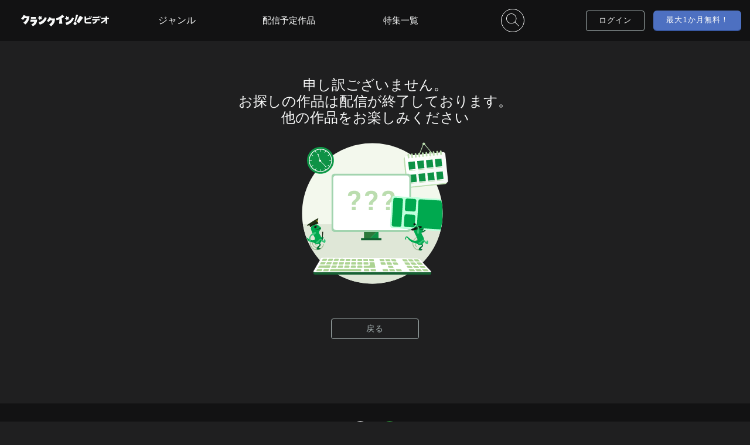

--- FILE ---
content_type: text/html; charset=UTF-8
request_url: https://video.crank-in.net/10006461
body_size: 71694
content:
<!DOCTYPE html>
<html lang="ja">
	<head>
				  		    <meta charset=utf-8>
<meta name="viewport" content="width=device-width, initial-scale=1, viewport-fit=cover,user-scalable=no">
<title></title>
<meta name="description" content="">
<meta name="keywords" content="クランクイン！ビデオ,動画配信サービス,,">
<meta name="format-detection" content="telephone=no">
<meta name="csrf-token" content="2n83uniq2WkORih2NXzOuRxCqb76uYWTuNhVFoN7">
<!-- ファビコン -->
<link rel="icon" href="https://video.crank-in.net/favicon.ico?v=1602464584">
<!-- スマホ用アイコン -->
<link rel="apple-touch-icon" sizes="180x180" href="https://video.crank-in.net/img/apple-touch-icon.png?v=1602464584">
<!-- Windows用アイコン -->
<meta name="application-name" content="クランクイン！ビデオ"/>
<meta name="msapplication-square70x70logo" content="small.jpg"/>
<meta name="msapplication-square150x150logo" content="medium.jpg"/>
<meta name="msapplication-wide310x150logo" content="wide.jpg"/>
<meta name="msapplication-square310x310logo" content="large.jpg"/>
<meta name="msapplication-TileColor" content="#FAA500"/>

<link rel="stylesheet" href="https://video.crank-in.net/css/style.css?v=1762740972">
<link href="https://fonts.googleapis.com/css?family=Nunito&display=swap&text=0123456789" rel="stylesheet">
<script type="text/javascript" src="https://video.crank-in.net/js/jquery-3.4.1.min.js?v=1569471818"></script>
<script src="https://video.crank-in.net/js/ajax.js?v=1581491705"></script>

<!-- 総合管理コンバージョンタグ START-->
<!-- 総合管理コンバージョンタグ END-->



<script>
	$(function(){
    $("img").on('contextmenu',function(e){
        return false;
    });
});
 /* ピッチインピッチアウトによる拡大縮小を禁止 */
  document.documentElement.addEventListener('touchstart', function (e) {
  if (e.touches.length >= 2) {e.preventDefault();}
  }, {passive: false});
  /* ダブルタップによる拡大を禁止 */
  var t = 0;
  document.documentElement.addEventListener('touchend', function (e) {
  var now = new Date().getTime();
  if ((now - t) < 350){
    e.preventDefault();
  }
  t = now;
  }, false);
</script>

<!-- Google Tag Manager -->
<script>(function(w,d,s,l,i){w[l]=w[l]||[];w[l].push({'gtm.start':
new Date().getTime(),event:'gtm.js'});var f=d.getElementsByTagName(s)[0],
j=d.createElement(s),dl=l!='dataLayer'?'&l='+l:'';j.async=true;j.src=
'https://www.googletagmanager.com/gtm.js?id='+i+dl;f.parentNode.insertBefore(j,f);
})(window,document,'script','dataLayer','GTM-KWXGF6BH');</script>
<!-- End Google Tag Manager -->






		  		
<link rel="stylesheet" href="https://video.crank-in.net/css/title.css?v=1762740972">
		<script type="text/javascript" src="https://video.crank-in.net/js/lottie.min.js?v=1569471818"></script>
        <link href="https://fonts.googleapis.com/css?family=Open+Sans+Condensed:300&display=swap" rel="stylesheet">
	</head>
	<body>
				    <!-- Google Tag Manager (noscript) -->
<noscript><iframe src="https://www.googletagmanager.com/ns.html?id=GTM-KWXGF6BH"
height="0" width="0" style="display:none;visibility:hidden"></iframe></noscript>
<!-- End Google Tag Manager (noscript) -->


	
							<svg display="none">
	<defs>
	<!--// LOGO civ //-->
	<symbol x="0px" y="0px" viewBox="0 0 500 69" id="logo_icon">
		<title>クランクイン！ビデオ</title>
		<path class="st0" d="M390.78,17.95c-0.6-2.29-1.74-5.33-3.43-9.13l4.06-0.95c1.79,3.06,3.1,6.23,3.91,9.5l-1.21,0.26l3.06,6.12
			c-2.36,1.13-6.14,2.34-11.35,3.64c-5.42,1.34-10.8,2.38-16.15,3.11v10.24c0,2.99,1.74,4.49,5.23,4.49h23.65v7.55h-24.81
			c-8.48,0-12.72-3.96-12.72-11.88v-29.4h8.66v11.24C378.57,21.41,385.61,19.81,390.78,17.95z M398.38,17.31
			c-0.67-2.64-1.87-5.82-3.59-9.55l4.06-0.95c1.83,3.13,3.15,6.3,3.96,9.5L398.38,17.31z" />
		<path class="st0" d="M431.79,33.52c-0.11,6.3-2.43,11.31-6.97,15.04c-3.59,2.96-8.62,4.89-15.1,5.81l-2.64-7.44
			c10.35-1.51,15.7-5.98,16.05-13.41h-18.58v-7.34H448v7.34H431.79z M440.03,13.14c-0.49-1.3-1.09-2.76-1.79-4.38l3.75-0.9
			c1.76,2.99,3.04,6.07,3.85,9.24l-3.11,0.69v2.69h-35.31v-7.34H440.03z M448.9,17c-0.6-2.57-1.76-5.67-3.48-9.29l3.8-0.9
			c1.69,2.85,2.96,5.93,3.8,9.24L448.9,17z" />
		<path class="st0" d="M480.83,34.79c-6.09,7.14-14.06,12.74-23.91,16.79l-3.8-6.92c9.99-4.36,17.93-10.49,23.81-18.37h-21.27v-7.71
			h25.18v-8.55h8.87v8.55h10.08v7.71H489.7v27.98h-8.87V34.79z" />
		<path class="st0" d="M47.33,9.51L25.08,9.34c0.77-1.71,1.19-2.77,1.19-2.77L13.94,2.22C7.37,16.87-0.21,22.94-0.21,22.94
			l11.12,8.09c3.05-3.05,5.71-6.63,7.93-10.1l13.3-0.26c0,0-3.76,16.42-19.42,26.03l10.69,11.2c0,0,11.01-7.53,18.33-22.82
			C47.29,23.45,47.33,9.51,47.33,9.51" />
		<path class="st0" d="M53.61,29.42l37.42-0.07l-0.09,6.31C87.9,60.42,66.49,67.92,66.49,67.92l-8.4-11.04
			c14.38-4.72,17.24-15.34,17.24-15.34l-22.88,0.05L53.61,29.42z" />
		<polygon class="st0" points="84.41,24.21 56.08,24.16 56.08,13.87 84.41,13.92 		" />
		<path class="st0" d="M245.94,11.63L234.24,0.44c0,0-14.31,15.19-34.65,21.29l1.1,10.74c0,0,8.41-0.85,17.54-4.14l-1.74,25.39
			l18.26,0.1l-3.83-31.7C238.97,17.25,245.94,11.63,245.94,11.63" />
		<path class="st0" d="M99.98,45.15l6.1,13.79c34.94-9.07,39.46-39.92,39.46-39.92l-10.18-4.06C124.52,40.9,99.98,45.15,99.98,45.15
			" />
		<path class="st0" d="M192.47,22.06l-21.14-0.01c0.77-1.71,1.19-2.77,1.19-2.77l-12.33-4.35c-6.57,14.66-13.55,22.59-13.55,22.59
			l10.52,6.21c3.05-3.05,5.71-6.63,7.93-10.1l13.3-0.27c0,0-3.03,14.92-18.7,24.52l10.43,10.92c0,0,10.56-5.74,17.87-21.03
			C193.54,36.16,192.47,22.06,192.47,22.06" />
		<path class="st0" d="M252.04,47.19l6.1,13.79c34.94-9.07,42.48-39.89,42.48-39.89l-10.18-4.06
			C279.59,42.99,252.04,47.19,252.04,47.19" />
		<polygon class="st0" points="102.36,5.86 109.59,12.25 118.77,9.96 115.15,18.82 120.27,27.04 110.8,26.13 104.79,33.49 
			102.56,24.07 93.72,20.4 101.81,15.49 		" />
		<polygon class="st0" points="256.69,7.94 263.91,14.33 273.1,12.05 269.48,20.91 274.6,29.12 265.13,28.21 259.11,35.57 
			256.89,26.15 248.04,22.48 256.13,17.57 		" />
		<polygon class="st0" points="334.97,5.58 315.16,41.43 329.75,50.52 352.91,17.79 		" />
		<path class="st0" d="M310.95,40.46l13.51-38.12l-11.8-1.44l-8.36,39.33C306.44,39.76,308.72,39.81,310.95,40.46" />
		<path class="st0" d="M315.51,55.58c-1.83,4.55-7.01,6.76-11.56,4.93c-4.56-1.83-6.76-7.01-4.94-11.56
			c1.83-4.55,7.01-6.76,11.56-4.93C315.13,45.85,317.34,51.02,315.51,55.58" />
	</symbol>
	<!--// LOGO civ color //-->
	<symbol x="0px" y="0px" viewBox="0 0 500 69" id="logo_icon_color">
		<title>クランクイン！ビデオ</title>
		<style>
			.cls-1{fill:#c91368;}
			.cls-2{fill:#e6b21a;}
			.cls-3{fill:#4f4f4f;}
		</style>
		<path class="cls-3" d="M390.78,17.95c-0.6-2.29-1.74-5.33-3.43-9.13l4.06-0.95c1.79,3.06,3.1,6.23,3.91,9.5l-1.21,0.26l3.06,6.12
			c-2.36,1.13-6.14,2.34-11.35,3.64c-5.42,1.34-10.8,2.38-16.15,3.11v10.24c0,2.99,1.74,4.49,5.23,4.49h23.65v7.55h-24.81
			c-8.48,0-12.72-3.96-12.72-11.88v-29.4h8.66v11.24C378.57,21.41,385.61,19.81,390.78,17.95z M398.38,17.31
			c-0.67-2.64-1.87-5.82-3.59-9.55l4.06-0.95c1.83,3.13,3.15,6.3,3.96,9.5L398.38,17.31z" />
		<path class="cls-3" d="M431.79,33.52c-0.11,6.3-2.43,11.31-6.97,15.04c-3.59,2.96-8.62,4.89-15.1,5.81l-2.64-7.44
			c10.35-1.51,15.7-5.98,16.05-13.41h-18.58v-7.34H448v7.34H431.79z M440.03,13.14c-0.49-1.3-1.09-2.76-1.79-4.38l3.75-0.9
			c1.76,2.99,3.04,6.07,3.85,9.24l-3.11,0.69v2.69h-35.31v-7.34H440.03z M448.9,17c-0.6-2.57-1.76-5.67-3.48-9.29l3.8-0.9
			c1.69,2.85,2.96,5.93,3.8,9.24L448.9,17z" />
		<path class="cls-3" d="M480.83,34.79c-6.09,7.14-14.06,12.74-23.91,16.79l-3.8-6.92c9.99-4.36,17.93-10.49,23.81-18.37h-21.27v-7.71
			h25.18v-8.55h8.87v8.55h10.08v7.71H489.7v27.98h-8.87V34.79z" />
		<path class="cls-1" d="M47.33,9.51L25.08,9.34c0.77-1.71,1.19-2.77,1.19-2.77L13.94,2.22C7.37,16.87-0.21,22.94-0.21,22.94
			l11.12,8.09c3.05-3.05,5.71-6.63,7.93-10.1l13.3-0.26c0,0-3.76,16.42-19.42,26.03l10.69,11.2c0,0,11.01-7.53,18.33-22.82
			C47.29,23.45,47.33,9.51,47.33,9.51" />
		<path class="cls-1" d="M53.61,29.42l37.42-0.07l-0.09,6.31C87.9,60.42,66.49,67.92,66.49,67.92l-8.4-11.04
			c14.38-4.72,17.24-15.34,17.24-15.34l-22.88,0.05L53.61,29.42z" />
		<polygon class="cls-1" points="84.41,24.21 56.08,24.16 56.08,13.87 84.41,13.92 		" />
		<path class="cls-1" d="M245.94,11.63L234.24,0.44c0,0-14.31,15.19-34.65,21.29l1.1,10.74c0,0,8.41-0.85,17.54-4.14l-1.74,25.39
			l18.26,0.1l-3.83-31.7C238.97,17.25,245.94,11.63,245.94,11.63" />
		<path class="cls-1" d="M99.98,45.15l6.1,13.79c34.94-9.07,39.46-39.92,39.46-39.92l-10.18-4.06C124.52,40.9,99.98,45.15,99.98,45.15
			" />
		<path class="cls-1" d="M192.47,22.06l-21.14-0.01c0.77-1.71,1.19-2.77,1.19-2.77l-12.33-4.35c-6.57,14.66-13.55,22.59-13.55,22.59
			l10.52,6.21c3.05-3.05,5.71-6.63,7.93-10.1l13.3-0.27c0,0-3.03,14.92-18.7,24.52l10.43,10.92c0,0,10.56-5.74,17.87-21.03
			C193.54,36.16,192.47,22.06,192.47,22.06" />
		<path class="cls-1" d="M252.04,47.19l6.1,13.79c34.94-9.07,42.48-39.89,42.48-39.89l-10.18-4.06
			C279.59,42.99,252.04,47.19,252.04,47.19" />
		<polygon class="cls-2" points="102.36,5.86 109.59,12.25 118.77,9.96 115.15,18.82 120.27,27.04 110.8,26.13 104.79,33.49 
			102.56,24.07 93.72,20.4 101.81,15.49 		" />
		<polygon class="cls-2" points="256.69,7.94 263.91,14.33 273.1,12.05 269.48,20.91 274.6,29.12 265.13,28.21 259.11,35.57 
			256.89,26.15 248.04,22.48 256.13,17.57 		" />
		<polygon class="cls-3" points="334.97,5.58 315.16,41.43 329.75,50.52 352.91,17.79 		" />
		<path class="cls-3" d="M310.95,40.46l13.51-38.12l-11.8-1.44l-8.36,39.33C306.44,39.76,308.72,39.81,310.95,40.46" />
		<path class="cls-3" d="M315.51,55.58c-1.83,4.55-7.01,6.76-11.56,4.93c-4.56-1.83-6.76-7.01-4.94-11.56
			c1.83-4.55,7.01-6.76,11.56-4.93C315.13,45.85,317.34,51.02,315.51,55.58" />
	</symbol>

	<!--// LOGO cic  //-->
	<symbol x="0px" y="0px" viewBox="0 0 740 110" id="logo_icon_comic">
		<style>
			.st0{fill: #f8f9f9;}
		</style>
		<path class="st0" d="m530.78,82.38c-.61-2.12-.45-6.52-.61-12.74-.15-1.97,1.14-2.43,2.5-2.73,3.26-.68,15.32-.38,30.04-.38l-.15-21.47c-4.85-.99-27.16-.38-27.16-.38-2.43-.23-3.64-.53-4.25-1.74-1.14-2.12-1.36-4.55-1.06-7.05.23-2.28.3-4.32,1.21-5.08,3.64-1.14,8.87-.76,13.81-.99,4.55-.3,21.01,0,24.8,0,4.85,0,8.88-.15,9.33.99,1.82,3.19,1.59,8.57,1.82,13.2.3,4.55,0,32.39,0,32.39-.07,2.5-.45,4.7-1.82,5.31-1.67.76-5.39,1.21-9.71,1.06-9.63.45-19.19.38-29.05.38-3.94.3-8.88.23-9.71-.76Z"/>
		<path class="st0" d="m624.64,85.71c-6.28-.85-12.33-2.4-18.53-4.26-6.44-1.94-11.86-3.96-17.37-8.06-.93-.62-1.24-1.94-.39-3.64.85-2.17,1.78-4.73,2.71-6.51,1.01-1.32,2.79-.62,4.42,0,6.9,2.71,12.41,5.2,19.7,6.82,7.21,2.02,14.27,3.88,21.17,5.89.78.39,1.01,1.94.46,4.42-.46,1.47-.85,2.87-2.09,4.81-.78,1.55-1.94,1.86-4.11,1.32l-5.97-.78Zm-7.06-44.74c-6.13-1.71-12.33-3.1-17.76-5.27-.7-.54-1.09-3.1-.08-5.82.31-1.4,1.09-3.33,1.94-4.96,1.4-.93,3.26-.7,6.28-.47,6.2.78,12.33,1.63,18.53,3.1,5.97,1.01,11.86,2.95,15.51,5.74.7,1.24.93,2.56.62,4.27l-1.78,6.13q-1.71,2.87-3.8,2.17c-6.51-1.4-13.42-3.33-19.46-4.89Zm-15.2,16.83c-.62-.47-1.47-1.32-1.47-2.17.31-3.02,1.71-5.82,3.18-8.92,1.24-.54,3.57-.15,6.36.39,3.96.7,6.67,1.4,10.24,2.25,3.49.85,6.9,2.09,9.38,3.18.31.7.47,1.4.23,2.48-.54,5.66-1.47,8.22-2.33,8.92-2.02.93-4.5-.23-8.06-.54-3.88-1.32-14.73-4.19-17.53-5.58Z"/>
		<path class="st0" d="m645.48,63.07c-.77-1.31-1.04-2.57-1.35-4.24-.45-1.76-.68-3.16-.77-4.91-.18-1.22-.04-1.58.27-1.76,1.13-.81,2.16-1.08,3.38-1.4.63-.18,1.8-.32,2.66-.36.45.36.77.99.68,1.53.5,1.62,1.22,7.53,1.35,9.29.09.99-.13,1.35-.54,1.71-1.26.86-2.48,1.17-4.06,1.17-.63-.09-1.22-.41-1.62-1.04Zm10.37-3.61c-.5-2.66-.9-5.1-1.13-7.62-.04-.63-.14-1.17-.09-1.71,1.62-.95,3.47-1.49,5.55-1.49.32.09.68.45.86.77.54,1.17.9,2.12,1.13,3.43.36,1.8.72,4.33.59,5.95,0,1.08.18.99-.9,1.76-.95.41-3.11.63-4.51.63-.86-.05-1.26-.41-1.49-1.71Zm1.4,21.06c-.32-.27-.41-.81-.41-1.4,1.8-4.55,4.24-9.42,6.9-14.34,2.44-4.92,5.01-9.42,8.03-13.93.22-.45.99-.54,1.53-.41,1.35.36,2.43.95,4.06,1.98.68.68.9,1.35.41,2.89-1.44,4.64-3.07,9.2-4.96,13.62-1.85,4.55-4.15,8.97-7.26,12.9-.81.86-1.44,1.53-2.57,1.26-2.07-.36-4.28-1.44-5.73-2.57Z"/>
		<path class="st0" d="m663.46,83.52c-.18,0-.37-.02-.57-.07-1.94-.34-4.25-1.37-5.87-2.64h-.01c-.36-.32-.54-.87-.54-1.69l.03-.14c1.61-4.07,3.81-8.63,6.92-14.38,2.54-5.12,5.1-9.56,8.05-13.96.29-.59,1.22-.74,1.93-.56,1.43.38,2.56,1.01,4.17,2.03.92.91,1.05,1.79.56,3.32-1.56,5.01-3.18,9.48-4.97,13.65-2.11,5.19-4.5,9.43-7.31,12.98-.72.76-1.39,1.46-2.38,1.46Zm-5.97-3.29c1.53,1.19,3.71,2.17,5.55,2.49.89.22,1.37-.24,2.22-1.13,2.76-3.48,5.12-7.67,7.2-12.8,1.78-4.16,3.4-8.6,4.95-13.59.46-1.41.26-1.93-.31-2.51-1.51-.96-2.56-1.53-3.89-1.89-.45-.11-.99-.01-1.1.21-2.96,4.42-5.5,8.83-8.03,13.93-3.08,5.7-5.26,10.22-6.86,14.24,0,.66.15.93.27,1.04Zm-10.38-15.75c-.85-.12-1.51-.53-1.94-1.21h0c-.79-1.36-1.06-2.61-1.4-4.37-.46-1.81-.68-3.2-.77-4.96-.16-1.06-.14-1.76.46-2.1,1.15-.83,2.23-1.11,3.47-1.43.67-.19,1.89-.33,2.73-.37h.14s.11.08.11.08c.56.45.89,1.17.82,1.8.52,1.8,1.22,7.69,1.34,9.29.1,1.11-.17,1.58-.67,2.02-1.32.9-2.59,1.27-4.31,1.27Zm-1.3-1.61c.32.49.77.78,1.36.86,1.52,0,2.64-.32,3.79-1.11.27-.24.46-.48.38-1.37-.14-1.82-.87-7.67-1.34-9.21l-.03-.08v-.09c.07-.34-.11-.79-.42-1.09-.82.05-1.87.18-2.43.34-1.18.31-2.19.57-3.27,1.34-.11.07-.3.17-.12,1.4.09,1.74.3,3.1.76,4.88.32,1.7.59,2.9,1.31,4.14Zm11.54-1.32c-1.11-.06-1.61-.61-1.86-2.02-.45-2.39-.89-4.98-1.13-7.65-.01-.18-.03-.35-.05-.52-.04-.43-.08-.84-.04-1.26l.02-.19.17-.1c1.75-1.02,3.68-1.54,5.73-1.54h.1c.44.14.87.59,1.08.95.56,1.2.94,2.2,1.17,3.55.18.9.76,4.02.59,6.05,0,.12,0,.24,0,.35.02.87-.1.99-1.07,1.68-1.13.49-3.43.7-4.73.7Zm-2.34-11.2c0,.29.02.59.05.93.02.17.03.35.05.53.24,2.64.68,5.2,1.12,7.58h0c.21,1.23.53,1.38,1.14,1.41,1.4,0,3.48-.23,4.34-.6q.7-.5.68-1.01c0-.12,0-.25,0-.41.16-1.96-.4-4.99-.58-5.88-.22-1.28-.57-2.2-1.1-3.34-.13-.22-.39-.47-.58-.55-1.83,0-3.55.46-5.12,1.34Z"/>
		<path class="st0" d="m706.1,83.56c-.5-.64-.79-1.42-.55-2.6,2.28-4.79,4.31-9.63,7.18-14.83,2.56-4.84,5.46-10.27,7.81-16.85-1.23-2.05-3.59-2.64-16.97-4.9-2.34,3.32-6.4,14.45-8.01,15.93-1.04.34-2.79-.4-4.7-.93-2.68-.71-4.77-1.83-6.57-3.56-.45-1.04-.58-1.96-.08-3.59,1.78-4.95,3.94-9.84,6.09-15.07,2.14-4.73,4.58-10.08,7.38-13.9,1.29-.71,3.12-.52,5.3-.45,2.06-.03,4.33.3,6.42.93.64.17.92.95.85,1.91l-1.18,4.06c3.7.54,14.2,2.06,20.13,2.68,2.82.17,5.12,1.23,7.16,3.15,1.01,1.69,1.01,5.35-.02,9.27-2.33,7.88-4.94,14.91-8.31,22.15-3.43,7.23-7.69,14.67-12.06,21.04-.81.53-1.86.06-3.57-.52-2.72-.88-4.28-1.52-6.32-3.93Z"/>
		<path class="st0" d="m71.93,18.53l-32.32-.25c1.12-2.49,1.72-4.03,1.72-4.03l-17.9-6.32C13.88,29.22,2.87,38.03,2.87,38.03l16.15,11.74c4.43-4.43,8.3-9.64,11.51-14.67l19.32-.38s-5.45,23.85-28.21,37.8l15.53,16.27s16-10.93,26.63-33.14c8.07-16.87,8.13-37.11,8.13-37.11"/>
		<path class="st0" d="m81.04,47.45l54.34-.1-.13,9.16c-4.4,35.97-35.5,46.86-35.5,46.86l-12.2-16.03c20.88-6.85,25.04-22.29,25.04-22.29l-33.23.07,1.69-17.67Z"/>
		<polygon class="st0" points="125.79 39.87 84.63 39.8 84.63 24.86 125.79 24.94 125.79 39.87"/>
		<path class="st0" d="m360.39,21.6l-16.98-16.24s-20.79,22.06-50.33,30.92l1.59,15.6s12.22-1.23,25.48-6.01l-2.53,36.88,26.53.14-5.56-46.04c11.69-7.08,21.8-15.25,21.8-15.25"/>
		<path class="st0" d="m148.4,70.29l8.86,20.03c50.75-13.18,57.31-57.99,57.31-57.99l-14.79-5.9c-15.76,37.69-51.39,43.85-51.39,43.85"/>
		<path class="st0" d="m282.73,36.75h-30.7c1.12-2.5,1.72-4.04,1.72-4.04l-17.91-6.32c-9.54,21.29-19.68,32.81-19.68,32.81l15.28,9.02c4.43-4.43,8.3-9.64,11.51-14.67l19.32-.39s-4.4,21.67-27.16,35.61l15.14,15.86s15.33-8.33,25.96-30.54c8.07-16.87,6.52-37.35,6.52-37.35"/>
		<path class="st0" d="m369.26,73.26l8.86,20.03c50.75-13.18,61.7-57.93,61.7-57.93l-14.78-5.9c-15.76,37.69-55.78,43.8-55.78,43.8"/>
		<polygon class="st0" points="151.86 13.23 162.35 22.5 175.69 19.19 170.43 32.05 177.87 43.99 164.12 42.67 155.38 53.36 152.14 39.67 139.3 34.34 151.05 27.21 151.86 13.23"/>
		<polygon class="st0" points="376.01 16.25 386.5 25.53 399.84 22.21 394.58 35.08 402.02 47.01 388.27 45.69 379.53 56.38 376.29 42.7 363.45 37.37 375.2 30.23 376.01 16.25"/>
		<polygon class="st0" points="489.7 12.82 460.94 64.89 482.12 78.08 515.77 30.55 489.7 12.82"/>
		<path class="st0" d="m454.82,63.48l19.62-55.37-17.14-2.09-12.15,57.13c3.12-.68,6.42-.62,9.67.33"/>
		<path class="st0" d="m461.44,85.44c-2.66,6.61-10.18,9.82-16.79,7.16-6.62-2.66-9.82-10.18-7.17-16.79,2.66-6.61,10.18-9.82,16.79-7.17,6.62,2.66,9.82,10.18,7.17,16.79"/>
	</symbol>
	<!--// LOGO cic color //-->
	<symbol x="0px" y="0px" viewBox="0 0 740 110" id="logo_icon_comic_color">
		<style>
			.cls-1{fill:#c91368;}
			.cls-2{fill:#e6b21a;}
			.cls-3{fill:#504f50;}
			.cls-8{fill:#4f4f4f;}
			.cls-1,.cls-2,.cls-3,.cls-8{stroke-width:0px;}
		</style>
		<path class="cls-8" d="m530.78,82.38c-.61-2.12-.45-6.52-.61-12.74-.15-1.97,1.14-2.43,2.5-2.73,3.26-.68,15.32-.38,30.04-.38l-.15-21.47c-4.85-.99-27.16-.38-27.16-.38-2.43-.23-3.64-.53-4.25-1.74-1.14-2.12-1.36-4.55-1.06-7.05.23-2.28.3-4.32,1.21-5.08,3.64-1.14,8.87-.76,13.81-.99,4.55-.3,21.01,0,24.8,0,4.85,0,8.88-.15,9.33.99,1.82,3.19,1.59,8.57,1.82,13.2.3,4.55,0,32.39,0,32.39-.07,2.5-.45,4.7-1.82,5.31-1.67.76-5.39,1.21-9.71,1.06-9.63.45-19.19.38-29.05.38-3.94.3-8.88.23-9.71-.76Z"/>
		<path class="cls-8" d="m624.64,85.71c-6.28-.85-12.33-2.4-18.53-4.26-6.44-1.94-11.86-3.96-17.37-8.06-.93-.62-1.24-1.94-.39-3.64.85-2.17,1.78-4.73,2.71-6.51,1.01-1.32,2.79-.62,4.42,0,6.9,2.71,12.41,5.2,19.7,6.82,7.21,2.02,14.27,3.88,21.17,5.89.78.39,1.01,1.94.46,4.42-.46,1.47-.85,2.87-2.09,4.81-.78,1.55-1.94,1.86-4.11,1.32l-5.97-.78Zm-7.06-44.74c-6.13-1.71-12.33-3.1-17.76-5.27-.7-.54-1.09-3.1-.08-5.82.31-1.4,1.09-3.33,1.94-4.96,1.4-.93,3.26-.7,6.28-.47,6.2.78,12.33,1.63,18.53,3.1,5.97,1.01,11.86,2.95,15.51,5.74.7,1.24.93,2.56.62,4.27l-1.78,6.13q-1.71,2.87-3.8,2.17c-6.51-1.4-13.42-3.33-19.46-4.89Zm-15.2,16.83c-.62-.47-1.47-1.32-1.47-2.17.31-3.02,1.71-5.82,3.18-8.92,1.24-.54,3.57-.15,6.36.39,3.96.7,6.67,1.4,10.24,2.25,3.49.85,6.9,2.09,9.38,3.18.31.7.47,1.4.23,2.48-.54,5.66-1.47,8.22-2.33,8.92-2.02.93-4.5-.23-8.06-.54-3.88-1.32-14.73-4.19-17.53-5.58Z"/>
		<path class="cls-8" d="m645.48,63.07c-.77-1.31-1.04-2.57-1.35-4.24-.45-1.76-.68-3.16-.77-4.91-.18-1.22-.04-1.58.27-1.76,1.13-.81,2.16-1.08,3.38-1.4.63-.18,1.8-.32,2.66-.36.45.36.77.99.68,1.53.5,1.62,1.22,7.53,1.35,9.29.09.99-.13,1.35-.54,1.71-1.26.86-2.48,1.17-4.06,1.17-.63-.09-1.22-.41-1.62-1.04Zm10.37-3.61c-.5-2.66-.9-5.1-1.13-7.62-.04-.63-.14-1.17-.09-1.71,1.62-.95,3.47-1.49,5.55-1.49.32.09.68.45.86.77.54,1.17.9,2.12,1.13,3.43.36,1.8.72,4.33.59,5.95,0,1.08.18.99-.9,1.76-.95.41-3.11.63-4.51.63-.86-.05-1.26-.41-1.49-1.71Zm1.4,21.06c-.32-.27-.41-.81-.41-1.4,1.8-4.55,4.24-9.42,6.9-14.34,2.44-4.92,5.01-9.42,8.03-13.93.22-.45.99-.54,1.53-.41,1.35.36,2.43.95,4.06,1.98.68.68.9,1.35.41,2.89-1.44,4.64-3.07,9.2-4.96,13.62-1.85,4.55-4.15,8.97-7.26,12.9-.81.86-1.44,1.53-2.57,1.26-2.07-.36-4.28-1.44-5.73-2.57Z"/>
		<path class="cls-8" d="m663.46,83.52c-.18,0-.37-.02-.57-.07-1.94-.34-4.25-1.37-5.87-2.64h-.01c-.36-.32-.54-.87-.54-1.69l.03-.14c1.61-4.07,3.81-8.63,6.92-14.38,2.54-5.12,5.1-9.56,8.05-13.96.29-.59,1.22-.74,1.93-.56,1.43.38,2.56,1.01,4.17,2.03.92.91,1.05,1.79.56,3.32-1.56,5.01-3.18,9.48-4.97,13.65-2.11,5.19-4.5,9.43-7.31,12.98-.72.76-1.39,1.46-2.38,1.46Zm-5.97-3.29c1.53,1.19,3.71,2.17,5.55,2.49.89.22,1.37-.24,2.22-1.13,2.76-3.48,5.12-7.67,7.2-12.8,1.78-4.16,3.4-8.6,4.95-13.59.46-1.41.26-1.93-.31-2.51-1.51-.96-2.56-1.53-3.89-1.89-.45-.11-.99-.01-1.1.21-2.96,4.42-5.5,8.83-8.03,13.93-3.08,5.7-5.26,10.22-6.86,14.24,0,.66.15.93.27,1.04Zm-10.38-15.75c-.85-.12-1.51-.53-1.94-1.21h0c-.79-1.36-1.06-2.61-1.4-4.37-.46-1.81-.68-3.2-.77-4.96-.16-1.06-.14-1.76.46-2.1,1.15-.83,2.23-1.11,3.47-1.43.67-.19,1.89-.33,2.73-.37h.14s.11.08.11.08c.56.45.89,1.17.82,1.8.52,1.8,1.22,7.69,1.34,9.29.1,1.11-.17,1.58-.67,2.02-1.32.9-2.59,1.27-4.31,1.27Zm-1.3-1.61c.32.49.77.78,1.36.86,1.52,0,2.64-.32,3.79-1.11.27-.24.46-.48.38-1.37-.14-1.82-.87-7.67-1.34-9.21l-.03-.08v-.09c.07-.34-.11-.79-.42-1.09-.82.05-1.87.18-2.43.34-1.18.31-2.19.57-3.27,1.34-.11.07-.3.17-.12,1.4.09,1.74.3,3.1.76,4.88.32,1.7.59,2.9,1.31,4.14Zm11.54-1.32c-1.11-.06-1.61-.61-1.86-2.02-.45-2.39-.89-4.98-1.13-7.65-.01-.18-.03-.35-.05-.52-.04-.43-.08-.84-.04-1.26l.02-.19.17-.1c1.75-1.02,3.68-1.54,5.73-1.54h.1c.44.14.87.59,1.08.95.56,1.2.94,2.2,1.17,3.55.18.9.76,4.02.59,6.05,0,.12,0,.24,0,.35.02.87-.1.99-1.07,1.68-1.13.49-3.43.7-4.73.7Zm-2.34-11.2c0,.29.02.59.05.93.02.17.03.35.05.53.24,2.64.68,5.2,1.12,7.58h0c.21,1.23.53,1.38,1.14,1.41,1.4,0,3.48-.23,4.34-.6q.7-.5.68-1.01c0-.12,0-.25,0-.41.16-1.96-.4-4.99-.58-5.88-.22-1.28-.57-2.2-1.1-3.34-.13-.22-.39-.47-.58-.55-1.83,0-3.55.46-5.12,1.34Z"/>
		<path class="cls-8" d="m706.1,83.56c-.5-.64-.79-1.42-.55-2.6,2.28-4.79,4.31-9.63,7.18-14.83,2.56-4.84,5.46-10.27,7.81-16.85-1.23-2.05-3.59-2.64-16.97-4.9-2.34,3.32-6.4,14.45-8.01,15.93-1.04.34-2.79-.4-4.7-.93-2.68-.71-4.77-1.83-6.57-3.56-.45-1.04-.58-1.96-.08-3.59,1.78-4.95,3.94-9.84,6.09-15.07,2.14-4.73,4.58-10.08,7.38-13.9,1.29-.71,3.12-.52,5.3-.45,2.06-.03,4.33.3,6.42.93.64.17.92.95.85,1.91l-1.18,4.06c3.7.54,14.2,2.06,20.13,2.68,2.82.17,5.12,1.23,7.16,3.15,1.01,1.69,1.01,5.35-.02,9.27-2.33,7.88-4.94,14.91-8.31,22.15-3.43,7.23-7.69,14.67-12.06,21.04-.81.53-1.86.06-3.57-.52-2.72-.88-4.28-1.52-6.32-3.93Z"/>
		<path class="cls-1" d="m71.93,18.53l-32.32-.25c1.12-2.49,1.72-4.03,1.72-4.03l-17.9-6.32C13.88,29.22,2.87,38.03,2.87,38.03l16.15,11.74c4.43-4.43,8.3-9.64,11.51-14.67l19.32-.38s-5.45,23.85-28.21,37.8l15.53,16.27s16-10.93,26.63-33.14c8.07-16.87,8.13-37.11,8.13-37.11"/>
		<path class="cls-1" d="m81.04,47.45l54.34-.1-.13,9.16c-4.4,35.97-35.5,46.86-35.5,46.86l-12.2-16.03c20.88-6.85,25.04-22.29,25.04-22.29l-33.23.07,1.69-17.67Z"/>
		<polygon class="cls-1" points="125.79 39.87 84.63 39.8 84.63 24.86 125.79 24.94 125.79 39.87"/>
		<path class="cls-1" d="m360.39,21.6l-16.98-16.24s-20.79,22.06-50.33,30.92l1.59,15.6s12.22-1.23,25.48-6.01l-2.53,36.88,26.53.14-5.56-46.04c11.69-7.08,21.8-15.25,21.8-15.25"/>
		<path class="cls-1" d="m148.4,70.29l8.86,20.03c50.75-13.18,57.31-57.99,57.31-57.99l-14.79-5.9c-15.76,37.69-51.39,43.85-51.39,43.85"/>
		<path class="cls-1" d="m282.73,36.75h-30.7c1.12-2.5,1.72-4.04,1.72-4.04l-17.91-6.32c-9.54,21.29-19.68,32.81-19.68,32.81l15.28,9.02c4.43-4.43,8.3-9.64,11.51-14.67l19.32-.39s-4.4,21.67-27.16,35.61l15.14,15.86s15.33-8.33,25.96-30.54c8.07-16.87,6.52-37.35,6.52-37.35"/>
		<path class="cls-1" d="m369.26,73.26l8.86,20.03c50.75-13.18,61.7-57.93,61.7-57.93l-14.78-5.9c-15.76,37.69-55.78,43.8-55.78,43.8"/>
		<polygon class="cls-2" points="151.86 13.23 162.35 22.5 175.69 19.19 170.43 32.05 177.87 43.99 164.12 42.67 155.38 53.36 152.14 39.67 139.3 34.34 151.05 27.21 151.86 13.23"/>
		<polygon class="cls-2" points="376.01 16.25 386.5 25.53 399.84 22.21 394.58 35.08 402.02 47.01 388.27 45.69 379.53 56.38 376.29 42.7 363.45 37.37 375.2 30.23 376.01 16.25"/>
		<polygon class="cls-8" points="489.7 12.82 460.94 64.89 482.12 78.08 515.77 30.55 489.7 12.82"/>
		<path class="cls-8" d="m454.82,63.48l19.62-55.37-17.14-2.09-12.15,57.13c3.12-.68,6.42-.62,9.67.33"/>
		<path class="cls-8" d="m461.44,85.44c-2.66,6.61-10.18,9.82-16.79,7.16-6.62-2.66-9.82-10.18-7.17-16.79,2.66-6.61,10.18-9.82,16.79-7.17,6.62,2.66,9.82,10.18,7.17,16.79"/>
	</symbol>
	
	<!--// LOGO mieruTV //-->	
	<symbol x="0px" y="0px" viewBox="0 0 500 81" id="logo_icon_mierutv">
		<path class="st0" d="M61.9,15.9H23.6l-3.1-6.3h-7.8l3.1,6.3h-4.8c-6.3,0-11.5,5.2-11.5,11.5v31.9c0,6.3,5.2,11.5,11.5,11.5h6.7
			L14.5,77h7.8l3.1-6.3h22.8l3.1,6.3h7.8l-3.1-6.3h5.8c6.3,0,11.5-5.2,11.5-11.5V27.4C73.4,21.1,68.2,15.9,61.9,15.9z M65.9,58.7
			c0,2.7-2.2,4.8-4.8,4.8H11.7c-2.7,0-4.8-2.2-4.8-4.8V27.9c0-2.7,2.2-4.8,4.8-4.8h49.3c2.7,0,4.8,2.2,4.8,4.8V58.7z"/>
		<path class="st0" d="M17.8,44.9c-1.2,0-2.1-1-2.1-2.1v-9.9c0-1.2,1-2.1,2.1-2.1h3.5c1.2,0,2.1,1,2.1,2.1v9.9c0,1.2-1,2.1-2.1,2.1
			H17.8z"/>
		<path class="st0" d="M39.7,44.9c-1.2,0-2.1-1-2.1-2.1v-9.9c0-1.2,1-2.1,2.1-2.1h3.5c1.2,0,2.1,1,2.1,2.1v9.9c0,1.2-1,2.1-2.1,2.1
			H39.7z"/>
		<path class="st0" d="M92.3,24.9c0-3.9,1.1-5.7,5.4-5.7c4.6,0,6,1.7,6,5.1c6.4-6.5,19.7-7.6,26.8,1.6c5.1-5.6,11.3-7.2,18.6-6.3
		c8,1,13.1,5.7,14.3,13.1c0.5,3.9,0.3,17.9,0.3,33.1c0,4-0.8,4.9-5.9,4.9c-4.5,0-6.1-0.7-6.1-4.9c0-7.8,0-17.8,0-25.7
		c0-6.2-3.4-9.6-9.3-9.6c-5.8,0-8.7,3.8-8.7,9.6c0,8.2,0,17.5,0,25.7c0,4.5-1.5,4.9-5.8,4.9c-4.5,0-6.2-0.7-6.2-4.9
		c0-7.6,0-18.1,0-25.7c0-5.5-2-9.6-8.5-9.6c-6.7,0-9.6,4.1-9.6,9.6c0,7.4,0,22,0,25.9c0,3.3-0.4,4.7-5.6,4.7c-4.7,0-5.8-1.1-5.8-4.7
		C92.3,49.2,92.2,42.3,92.3,24.9z"/>
		<path class="st0" d="M212.6,49c1.9,14.8,18.4,12.7,25.2,6.1c2.3-2.2,4.4-2.2,6.6-0.4c2.8,2.3,4,3.7,2.6,6
		c-8.7,13.8-36,15.8-44.9-2.9c-5.8-12.8-1.6-28.5,10-35c15-8.4,33-0.5,36.7,13.6c0.1,0.4,0.2,0.9,0.3,1.3c1.7,8.3-0.7,11.2-9.1,11.2
		C232,49,213.6,49,212.6,49z M236.8,39.2c-1.3-5.8-6.3-9.7-12.2-9.6c-5.8,0.1-10.7,4.1-11.7,9.6C220.8,39.2,228.7,39.2,236.8,39.2z"
		/>
		<path class="st0" d="M188,64.7c0,5-0.3,6-5.9,6c-5.9,0-6.1-1.6-6.1-6.2c0-9.7,0-31,0-34.4c0-4.8,0.4-5.8,6-5.8c5.2,0,6,1.1,6,5.7
			C188.1,36.6,188,58.3,188,64.7z"/>
		<path class="st0" d="M188.7,10.6c0,3.7-3,6.7-6.7,6.7c-3.7,0-6.7-3-6.7-6.7s3-6.7,6.7-6.7C185.7,3.9,188.7,6.9,188.7,10.6z"/>
		<path class="st0" d="M338.2,65.4c-3.9,3.6-8,5.2-13.2,6c-10.2,1.5-19-4.3-19.3-14.1c0-11.1,0-19.6,0-31.8c0-4.9,1.4-5.4,5.9-5.4
			c5.3,0,6.1,1.3,6.1,5.4c0,11.8-0.1,21.4,0,28.9c-0.2,6,6.5,7.7,11.7,6.3c4.6-1.3,7.5-6.7,7.5-11.3c0-8.4,0-15.1,0-23.8
			c0-5,1-5.4,5.9-5.4c6.1,0,5.9,2.2,5.9,5.4c0.1,13.6,0.1,27.2,0,40.8c0,2.5,0,4.5-4.8,4.5C338.2,70.9,338.2,69.1,338.2,65.4z"/>
		<path class="st0" d="M272.3,25.6c3-3.3,6.4-5.4,11-5.9c2.8-0.3,7.8-0.2,12.3,4.6c2.1,2.2,3.4,3.1,0,6.6c-3,3-4.6,3.5-6.6,1.6
			c-2.8-2.7-7-3.3-10.2-1.5c-3.5,2-5.2,4.8-5.2,8.9c0,14.5,0.1,18,0,25.9c0,4-0.4,5.2-5.5,5.2c-4.9,0-6.4-0.8-6.4-4.9
			c0.1-14.4,0-28.2,0-38.9c0-5.5-0.3-7,5.3-7C271.6,20.1,272.3,21.4,272.3,25.6z"/>
		<path class="st0" d="M417.7,21.6c0,0-0.1,30.2,0,45.5c0,3.9-1.1,4.7-6,4.7c-4.7,0-5.9-1.1-5.9-4.7c0-2.6,0-44.1,0-45.5
			c-5.4,0-11,0.1-16.2,0c-3.3-0.1-4.7-0.3-4.7-5.8c0-4.4,0.7-6,4.7-6c15.8,0,30.9,0,44.4,0c3.9,0,4.5,1.8,4.5,5.8
			c0,5.3-0.9,6.1-4.5,6.1C429.4,21.6,417.7,21.6,417.7,21.6z"/>
		<path class="st0" d="M382.2,36c3.6,0,4.7,1.4,4.7,6.2c0,4.8-0.9,5.8-4.7,5.8c-4.3,0-10.5,0-14.6,0c-3.7-0.1-4.7-0.8-4.7-5.9
			c0-4.5,0.8-6,4.7-6.1C375.1,36,377.5,36,382.2,36z"/>
		<path class="st0" d="M496.6,9.7c-2,0-3.3,0-6.6,0c-3.3,0-4,1.9-4.2,2.6c-4.2,11.7-15,42.4-15,42.4s-8.8-26-15-42.4
		c-0.3-0.7-1-2.6-4.2-2.6c-3.3,0-4.6,0-6.6,0c-3.6,0-2.9,2.6-2.4,4c6.1,16.3,13.6,36.1,19.9,52.7c2.1,5,1.9,5.5,7.2,5.5
		c0,0,0.1,0,0.1,0c0.5,0,2.7,0,2.9,0c4.4-0.1,4.4-0.8,6.3-5.5c6.3-16.5,13.5-36.9,19.9-52.7C499.5,12.3,500.2,9.7,496.6,9.7z"/>
	</symbol>	
	<!--// LOGO mieruTV color //-->	
	<symbol x="0px" y="0px" viewBox="0 0 500 81" id="logo_icon_mierutv_color">
		<style>
			.cls-4{fill:#ca1426;}
			.cls-5{fill:#162e5a;}
			.cls-6{fill:#1c2954;}
		</style>
		<path class="cls-4" d="M61.9,15.9H23.6l-3.1-6.3h-7.8l3.1,6.3h-4.8c-6.3,0-11.5,5.2-11.5,11.5v31.9c0,6.3,5.2,11.5,11.5,11.5h6.7
			L14.5,77h7.8l3.1-6.3h22.8l3.1,6.3h7.8l-3.1-6.3h5.8c6.3,0,11.5-5.2,11.5-11.5V27.4C73.4,21.1,68.2,15.9,61.9,15.9z M65.9,58.7
			c0,2.7-2.2,4.8-4.8,4.8H11.7c-2.7,0-4.8-2.2-4.8-4.8V27.9c0-2.7,2.2-4.8,4.8-4.8h49.3c2.7,0,4.8,2.2,4.8,4.8V58.7z"/>
		<path class="cls-6" d="M17.8,44.9c-1.2,0-2.1-1-2.1-2.1v-9.9c0-1.2,1-2.1,2.1-2.1h3.5c1.2,0,2.1,1,2.1,2.1v9.9c0,1.2-1,2.1-2.1,2.1
			H17.8z"/>
		<path class="cls-6" d="M39.7,44.9c-1.2,0-2.1-1-2.1-2.1v-9.9c0-1.2,1-2.1,2.1-2.1h3.5c1.2,0,2.1,1,2.1,2.1v9.9c0,1.2-1,2.1-2.1,2.1
			H39.7z"/>
		<path class="cls-5" d="M92.3,24.9c0-3.9,1.1-5.7,5.4-5.7c4.6,0,6,1.7,6,5.1c6.4-6.5,19.7-7.6,26.8,1.6c5.1-5.6,11.3-7.2,18.6-6.3
		c8,1,13.1,5.7,14.3,13.1c0.5,3.9,0.3,17.9,0.3,33.1c0,4-0.8,4.9-5.9,4.9c-4.5,0-6.1-0.7-6.1-4.9c0-7.8,0-17.8,0-25.7
		c0-6.2-3.4-9.6-9.3-9.6c-5.8,0-8.7,3.8-8.7,9.6c0,8.2,0,17.5,0,25.7c0,4.5-1.5,4.9-5.8,4.9c-4.5,0-6.2-0.7-6.2-4.9
		c0-7.6,0-18.1,0-25.7c0-5.5-2-9.6-8.5-9.6c-6.7,0-9.6,4.1-9.6,9.6c0,7.4,0,22,0,25.9c0,3.3-0.4,4.7-5.6,4.7c-4.7,0-5.8-1.1-5.8-4.7
		C92.3,49.2,92.2,42.3,92.3,24.9z"/>
		<path class="cls-5" d="M212.6,49c1.9,14.8,18.4,12.7,25.2,6.1c2.3-2.2,4.4-2.2,6.6-0.4c2.8,2.3,4,3.7,2.6,6
		c-8.7,13.8-36,15.8-44.9-2.9c-5.8-12.8-1.6-28.5,10-35c15-8.4,33-0.5,36.7,13.6c0.1,0.4,0.2,0.9,0.3,1.3c1.7,8.3-0.7,11.2-9.1,11.2
		C232,49,213.6,49,212.6,49z M236.8,39.2c-1.3-5.8-6.3-9.7-12.2-9.6c-5.8,0.1-10.7,4.1-11.7,9.6C220.8,39.2,228.7,39.2,236.8,39.2z"
		/>
		<path class="cls-5" d="M188,64.7c0,5-0.3,6-5.9,6c-5.9,0-6.1-1.6-6.1-6.2c0-9.7,0-31,0-34.4c0-4.8,0.4-5.8,6-5.8c5.2,0,6,1.1,6,5.7
			C188.1,36.6,188,58.3,188,64.7z"/>
		<path class="cls-5" d="M188.7,10.6c0,3.7-3,6.7-6.7,6.7c-3.7,0-6.7-3-6.7-6.7s3-6.7,6.7-6.7C185.7,3.9,188.7,6.9,188.7,10.6z"/>
		<path class="cls-5" d="M338.2,65.4c-3.9,3.6-8,5.2-13.2,6c-10.2,1.5-19-4.3-19.3-14.1c0-11.1,0-19.6,0-31.8c0-4.9,1.4-5.4,5.9-5.4
			c5.3,0,6.1,1.3,6.1,5.4c0,11.8-0.1,21.4,0,28.9c-0.2,6,6.5,7.7,11.7,6.3c4.6-1.3,7.5-6.7,7.5-11.3c0-8.4,0-15.1,0-23.8
			c0-5,1-5.4,5.9-5.4c6.1,0,5.9,2.2,5.9,5.4c0.1,13.6,0.1,27.2,0,40.8c0,2.5,0,4.5-4.8,4.5C338.2,70.9,338.2,69.1,338.2,65.4z"/>
		<path class="cls-5" d="M272.3,25.6c3-3.3,6.4-5.4,11-5.9c2.8-0.3,7.8-0.2,12.3,4.6c2.1,2.2,3.4,3.1,0,6.6c-3,3-4.6,3.5-6.6,1.6
			c-2.8-2.7-7-3.3-10.2-1.5c-3.5,2-5.2,4.8-5.2,8.9c0,14.5,0.1,18,0,25.9c0,4-0.4,5.2-5.5,5.2c-4.9,0-6.4-0.8-6.4-4.9
			c0.1-14.4,0-28.2,0-38.9c0-5.5-0.3-7,5.3-7C271.6,20.1,272.3,21.4,272.3,25.6z"/>
		<path class="cls-5" d="M417.7,21.6c0,0-0.1,30.2,0,45.5c0,3.9-1.1,4.7-6,4.7c-4.7,0-5.9-1.1-5.9-4.7c0-2.6,0-44.1,0-45.5
			c-5.4,0-11,0.1-16.2,0c-3.3-0.1-4.7-0.3-4.7-5.8c0-4.4,0.7-6,4.7-6c15.8,0,30.9,0,44.4,0c3.9,0,4.5,1.8,4.5,5.8
			c0,5.3-0.9,6.1-4.5,6.1C429.4,21.6,417.7,21.6,417.7,21.6z"/>
		<path class="cls-5" d="M382.2,36c3.6,0,4.7,1.4,4.7,6.2c0,4.8-0.9,5.8-4.7,5.8c-4.3,0-10.5,0-14.6,0c-3.7-0.1-4.7-0.8-4.7-5.9
			c0-4.5,0.8-6,4.7-6.1C375.1,36,377.5,36,382.2,36z"/>
		<path class="cls-5" d="M496.6,9.7c-2,0-3.3,0-6.6,0c-3.3,0-4,1.9-4.2,2.6c-4.2,11.7-15,42.4-15,42.4s-8.8-26-15-42.4
		c-0.3-0.7-1-2.6-4.2-2.6c-3.3,0-4.6,0-6.6,0c-3.6,0-2.9,2.6-2.4,4c6.1,16.3,13.6,36.1,19.9,52.7c2.1,5,1.9,5.5,7.2,5.5
		c0,0,0.1,0,0.1,0c0.5,0,2.7,0,2.9,0c4.4-0.1,4.4-0.8,6.3-5.5c6.3-16.5,13.5-36.9,19.9-52.7C499.5,12.3,500.2,9.7,496.6,9.7z"/>
	</symbol>
	
	<!--// LOGO spt //-->
	<symbol x="0px" y="0px" viewBox="0 0 500 74" id="logo_icon_megaegg">
		<path class="st0" d="M141.4,53.9c11.3,0,17.3-2.8,21.5-4.7l-0.6,3.9h8.6l7.7-16.7H153l-2.5,5.2h14.3c-5.5,6.2-15.3,6.8-18.2,6.8
			c-8.7,0-16.9-2.2-13.1-10.6c3.7-7.9,13.8-11.2,23-11.2c9.1,0,11.7,3.9,11.2,5.1h12.8c1.3-4.2-3.3-10.5-22.2-10.5
			c-20.9,0-34,8.1-37.8,16.6C115.6,48.5,126.6,53.9,141.4,53.9z"/>
		<path class="st0" d="M187.3,53l7.3-6.4h22.8l1,6.4h14L224.9,22h-14.8L173.7,53H187.3z M214.1,29h0.2l1.9,12.3h-15.7L214.1,29z"/>
		<polygon class="st0" points="111.1,53 113.7,47.6 83.6,47.6 87.4,39.5 113.3,39.5 115.8,34 89.8,34 92.9,27.5 121.5,27.5 124,22 
			82.9,22 68.5,53 		"/>
		<polygon class="st0" points="24.2,27.1 24.4,27.1 23.6,53 36.2,53 59.8,27.1 59.9,27.1 47.9,53 59.9,53 74.4,22 55.6,22 
			33.3,46.5 33.1,46.5 33.3,22 14.5,22 0.1,53 12.1,53 		"/>
		<path class="st0" d="M408.2,30.4c-0.8-0.1-22.1,2.3-41.5,1.7l-9.2,14.5c7.7-0.7,11.1-1.5,21-3.1l-5.4,13.2
			c-5.2,3.7-15.1,5.2-20.1,3.3c-9.4-3.6-12-18.1-4.8-32.7c2.6-5.3,6.3-9.7,10.6-12.7c4-2.8,7.9-4.3,11.5-5.2
			c11.2-2.8,19.6-0.6,22,3.4c0.2,0.4,0.3,0.9,0.3,1.2c0.1,1.8-0.1,2.6,0.8,3.7c2.3,2.5,7.6,2.3,11.9-0.5c4.3-2.7,6.8-6.4,3.1-9.9
			C395-6,356,0,337,15.4c-14.5,11.7-21.3,27-18.2,38.5c-8.3,0.8-25.4,2.3-41.4,2.9c-2.2,0.1-3.8,0.1-5.8,0.2l5.6-14.5
			c0.6-0.1,1.1-0.1,1.7-0.2c11.1-1.5,23.3-4.8,27.2-6.3c7.4-2.9,7-5.6,4.6-5.8c-0.7-0.1-14.2,1.1-30,1.5c0,0,4.3-11.1,4.7-12.1
			c1-2.7,3-3.8,5-4.1c2-0.3,25.2-4.8,28.6-6.3c7.4-3,6.8-5.7,4.4-5.9c-0.6-0.1-11.5,1.3-39.2,1.3c-16.1,0-26.4-1.2-27.5-0.2
			c-2.2,2.1,4.7,5.2,1.8,13.9l-21.9,45.2c-0.9,1.8-2,4.3,1.9,5.8c3.9,1.7,12.5,2.3,20.5,1.9c4.3-0.2,22-1.7,33.1-3.8
			c11.1-2.1,23.3-6.2,27.1-7.9c0.6-0.3,1-0.5,1.5-0.8c1.1,1.8,2.4,3.5,4.1,5c20.8,17.9,66.5,0.9,70.3-8.4c1.3-3.1,5-11.4,7.4-18.2
			c0.6-0.2,1.1-0.4,1.5-0.6C410.7,33.4,410.3,30.6,408.2,30.4z"/>
		<path class="st0" d="M448.6,15c4-2.9,7.9-4.5,11.6-5.4c11.2-2.9,19.6-0.6,22,3.5c0.3,0.4,0.3,0.9,0.3,1.2c0.1,1.9-0.1,2.7,0.8,3.8
		c2.2,2.6,7.6,2.4,11.9-0.4c4.3-2.8,6.8-6.6,3.2-10.2c-13.6-13.6-52.6-7.4-71.6,8.4c-19.2,16-24.9,38.4-12.1,49.8
		c20.8,18.4,66.6,0.9,70.3-8.5c1.2-3.2,5-11.8,7.5-18.8c0.6-0.2,1.1-0.5,1.5-0.7c6.6-3.2,6.2-6.1,4.1-6.4
		c-0.8-0.1-22.1,2.3-41.5,1.7l-9.2,15c7.8-0.7,11.1-1.5,21-3.2l-5.3,13.6c-5.2,3.8-15.1,5.4-20.1,3.4C433.4,58,430.7,43,438,28.1
		C440.6,22.7,444.4,18.1,448.6,15z"/>
	</symbol>	
	<!--// LOGO spt color //-->
	<symbol x="0px" y="0px" viewBox="0 0 500 74" id="logo_icon_megaegg_color">
		<style>
			.cls-7{fill:#023d7f;}
		</style>
		<path class="cls-7" d="M141.4,53.9c11.3,0,17.3-2.8,21.5-4.7l-0.6,3.9h8.6l7.7-16.7H153l-2.5,5.2h14.3c-5.5,6.2-15.3,6.8-18.2,6.8
			c-8.7,0-16.9-2.2-13.1-10.6c3.7-7.9,13.8-11.2,23-11.2c9.1,0,11.7,3.9,11.2,5.1h12.8c1.3-4.2-3.3-10.5-22.2-10.5
			c-20.9,0-34,8.1-37.8,16.6C115.6,48.5,126.6,53.9,141.4,53.9z"/>
		<path class="cls-7" d="M187.3,53l7.3-6.4h22.8l1,6.4h14L224.9,22h-14.8L173.7,53H187.3z M214.1,29h0.2l1.9,12.3h-15.7L214.1,29z"/>
		<polygon class="cls-7" points="111.1,53 113.7,47.6 83.6,47.6 87.4,39.5 113.3,39.5 115.8,34 89.8,34 92.9,27.5 121.5,27.5 124,22 
			82.9,22 68.5,53 		"/>
		<polygon class="cls-7" points="24.2,27.1 24.4,27.1 23.6,53 36.2,53 59.8,27.1 59.9,27.1 47.9,53 59.9,53 74.4,22 55.6,22 
			33.3,46.5 33.1,46.5 33.3,22 14.5,22 0.1,53 12.1,53 		"/>
		<path class="cls-7" d="M408.2,30.4c-0.8-0.1-22.1,2.3-41.5,1.7l-9.2,14.5c7.7-0.7,11.1-1.5,21-3.1l-5.4,13.2
			c-5.2,3.7-15.1,5.2-20.1,3.3c-9.4-3.6-12-18.1-4.8-32.7c2.6-5.3,6.3-9.7,10.6-12.7c4-2.8,7.9-4.3,11.5-5.2
			c11.2-2.8,19.6-0.6,22,3.4c0.2,0.4,0.3,0.9,0.3,1.2c0.1,1.8-0.1,2.6,0.8,3.7c2.3,2.5,7.6,2.3,11.9-0.5c4.3-2.7,6.8-6.4,3.1-9.9
			C395-6,356,0,337,15.4c-14.5,11.7-21.3,27-18.2,38.5c-8.3,0.8-25.4,2.3-41.4,2.9c-2.2,0.1-3.8,0.1-5.8,0.2l5.6-14.5
			c0.6-0.1,1.1-0.1,1.7-0.2c11.1-1.5,23.3-4.8,27.2-6.3c7.4-2.9,7-5.6,4.6-5.8c-0.7-0.1-14.2,1.1-30,1.5c0,0,4.3-11.1,4.7-12.1
			c1-2.7,3-3.8,5-4.1c2-0.3,25.2-4.8,28.6-6.3c7.4-3,6.8-5.7,4.4-5.9c-0.6-0.1-11.5,1.3-39.2,1.3c-16.1,0-26.4-1.2-27.5-0.2
			c-2.2,2.1,4.7,5.2,1.8,13.9l-21.9,45.2c-0.9,1.8-2,4.3,1.9,5.8c3.9,1.7,12.5,2.3,20.5,1.9c4.3-0.2,22-1.7,33.1-3.8
			c11.1-2.1,23.3-6.2,27.1-7.9c0.6-0.3,1-0.5,1.5-0.8c1.1,1.8,2.4,3.5,4.1,5c20.8,17.9,66.5,0.9,70.3-8.4c1.3-3.1,5-11.4,7.4-18.2
			c0.6-0.2,1.1-0.4,1.5-0.6C410.7,33.4,410.3,30.6,408.2,30.4z"/>
		<path class="cls-7" d="M448.6,15c4-2.9,7.9-4.5,11.6-5.4c11.2-2.9,19.6-0.6,22,3.5c0.3,0.4,0.3,0.9,0.3,1.2c0.1,1.9-0.1,2.7,0.8,3.8
		c2.2,2.6,7.6,2.4,11.9-0.4c4.3-2.8,6.8-6.6,3.2-10.2c-13.6-13.6-52.6-7.4-71.6,8.4c-19.2,16-24.9,38.4-12.1,49.8
		c20.8,18.4,66.6,0.9,70.3-8.5c1.2-3.2,5-11.8,7.5-18.8c0.6-0.2,1.1-0.5,1.5-0.7c6.6-3.2,6.2-6.1,4.1-6.4
		c-0.8-0.1-22.1,2.3-41.5,1.7l-9.2,15c7.8-0.7,11.1-1.5,21-3.2l-5.3,13.6c-5.2,3.8-15.1,5.4-20.1,3.4C433.4,58,430.7,43,438,28.1
		C440.6,22.7,444.4,18.1,448.6,15z"/>
	</symbol>


	<!--// 再生▷マーク //-->
	<symbol x="0px" y="0px" viewBox="0 0 500 547" id="play_icon">
	<path d="M500,274L0,546.73V1.27L500,274z M22.73,508.43L452.55,274L22.73,39.57V508.43z" />
	</symbol>
	<!--// ✖マーク //-->
	<symbol x="0px" y="0px" viewBox="0 0 500 500" id="close_icon">
	<path class="" d="M250,233.93L483.93,0L500,16.07L266.07,250L500,483.93L483.93,500L250,266.07L16.07,500L0,483.93L233.93,250L0,16.07L16.07,0C16.07,0,250,233.93,250,233.93z" />
	</symbol>
	<!--// plusマーク //-->
	<symbol x="0px" y="0px" viewBox="0 0 500 500" id="plus_icon">
	<path class="" d="M249.5,0.5c137.98,0,250,112.02,250,250s-112.02,250-250,250s-250-112.02-250-250S111.52,0.5,249.5,0.5zM249.5,22.24c125.98,0,228.26,102.28,228.26,228.26S375.48,478.76,249.5,478.76S21.24,376.48,21.24,250.5S123.52,22.24,249.5,22.24z M260.37,239.63H390.8v21.74H260.37V391.8h-21.74V261.37H108.2v-21.74h130.43V109.2h21.74V239.63z" />
	</symbol>
	<!--// 虫眼鏡マーク //-->
	<symbol x="0px" y="0px" viewBox="0 0 500 500" id="search_icon">
	<path class="st0" d="M330.27,345c-35.06,31.6-81.48,50.83-132.35,50.83C88.69,395.83,0,307.15,0,197.92S88.69,0,197.92,0
		s197.92,88.69,197.92,197.92c0,50.88-19.23,97.29-50.83,132.35l155,155L485.27,500C485.27,500,330.27,345,330.27,345z M197.92,20.83
		c97.73,0,177.08,79.35,177.08,177.08S295.65,375,197.92,375S20.83,295.65,20.83,197.92S100.19,20.83,197.92,20.83z" />
	</symbol>
	<!--// HOME //-->
	<symbol x="0px" y="0px" viewBox="0 0 500 500" id="home_icon">
	<path class="st0" d="M457.93,238.19V500.4H41.27V238.19l-26.94,26.94L-0.4,250.4l250-250l250,250l-14.73,14.73L457.93,238.19z
		M332.93,479.57H437.1V217.36L249.6,29.86L62.1,217.36v262.21h104.17v-187.5h166.67V479.57z M312.1,315.21h-125v162.04h125V315.21z"
		/>
	</symbol>
	<!--// ハンバーガー //-->
	<symbol x="0px" y="0px" viewBox="0 0 500 272" id="menu_icon">
	<path class="st0" d="M500.4,270H0.4v-20.8h500V270z M500.4,145.19H0.4v-20.8h500V145.19z M500.4,20.38H0.4v-20.8h500V20.38z" />
	</symbol>
	<!--// arrow //-->
	<symbol x="0px" y="0px" viewBox="0 0 333 500" id="arrow_right_icon">
		<path class="st0" d="M-0.5,15.9L299,250.2L-0.5,483.9l12.9,16.3l320.4-250L12.2,0.2L-0.5,15.9z" />
	</symbol>
	<symbol x="0px" y="0px" viewBox="0 0 333 500" id="arrow_left_icon">
		<path class="st0" d="M332.9,15.9L33.4,250.2l299.5,233.7L320,500.2l-320.4-250l320.6-250L332.9,15.9z" />
	</symbol>
	<!--// DLマーク //-->
	<symbol x="0px" y="0px" viewBox="0 0 500 386" id="dl_icon">
		<path d="M260.42-0.36v310.08l98.67-119.25L375,203.91l-124.56,149.9L125,203.71l15.94-13.42l98.65,119.42V-0.36C239.58-0.36,260.42-0.36,260.42-0.36z M500,364.54H0v21.82h500V364.54z" />
	</symbol>
	<symbol x="0px" y="0px" viewBox="0 0 24 24" id="app_dl_icon">
		<path d="M0 0h24v24H0V0z" fill="none"/><path d="M19 9h-4V3H9v6H5l7 7 7-7zM5 18v2h14v-2H5z"/>
	</symbol>

	<!--// 外部リンクマーク //-->
	<symbol viewBox="0 -960 960 960" width="24" height="24" id="externallink_icon">
		<path d="M202.87-111.869q-37.783 0-64.392-26.609-26.609-26.609-26.609-64.392v-554.26q0-37.783 26.609-64.392 26.609-26.609 64.392-26.609H434.5q19.152 0 32.326 13.174T480-802.63q0 19.152-13.174 32.326T434.5-757.13H202.87v554.26h554.26V-434.5q0-19.152 13.174-32.326T802.63-480q19.153 0 32.327 13.174t13.174 32.326v231.63q0 37.783-26.609 64.392-26.609 26.609-64.392 26.609H202.87Zm554.26-581.848L427-363.587q-12.674 12.674-31.587 12.554-18.913-.119-31.587-12.793t-12.674-31.707q0-19.032 12.674-31.706L693.717-757.13H605.5q-19.152 0-32.326-13.174T560-802.63q0-19.153 13.174-32.327t32.326-13.174h242.631V-605.5q0 19.152-13.174 32.326T802.63-560q-19.152 0-32.326-13.174T757.13-605.5v-88.217Z"/>
	</symbol>
</defs>
</svg>
		<svg display="none">
	<defs>
	<!--// SB //-->
	<symbol x="0px" y="0px" viewBox="-0.61065 -0.61065 139.17505 21.5763" id="sb_logo">
	<path d="M 27.39125,20.355 0,20.355 l 0,-6.78625 27.39125,0 0,6.78625 z m 0,-13.57 L 0,6.785 0,0 l 27.39125,0 0,6.785 z" style="fill:#babcbe;fill-opacity:1;fill-rule:nonzero;stroke:none" />
  <path
     d="M 128.88375,13.1725 132.8,9.335 c 0.74,-0.69 0.9325,-1.10375 -0.3825,-1.10375 l 0,-0.69125 4.0575,0 0,0.69125 c -0.79375,0.0275 -1.235,0.2175 -1.865,0.8275 l -2.87625,2.7625 4.19375,6.40875 c 0.60125,0.965 1.20625,1.07625 2.02625,1.04625 l 0,0.69 -3.125,0 -4.46375,-6.95875 -1.53375,1.5225 0,2.925 c 0,1.60125 0.0525,1.82125 1.56,1.82125 l 0,0.69 -5.09625,0 0,-0.69 c 1.5875,0 1.6425,-0.22 1.6425,-1.82125 l 0,-13.09375 c 0,-1.6 -0.165,-1.79375 -1.6425,-1.79375 l 0,-0.60625 c 1.34125,-0.195 2.27375,-0.4975 3.28625,-1.1325 l 0.25,0.165 0,12.17875 0.0525,0 z m -6.42,4.3375 c 0,1.54625 0.10875,1.76625 1.3425,1.76625 l 0,0.69 -4.63375,0 0,-0.69 c 1.31875,0 1.40125,-0.16375 1.40125,-1.82125 l 0,-6.15875 c 0,-1.0775 -0.13625,-1.96125 -0.65875,-2.515 -0.355,-0.3575 -0.85,-0.55 -1.58876,-0.55 -1.15125,0 -2.38499,1.04875 -3.47999,2.5675 l 0,6.65625 c 0,1.6575 0.0263,1.82125 1.31375,1.82125 l 0,0.69 -4.79251,0 0,-0.69 c 1.47626,0 1.58626,-0.16375 1.58626,-1.82125 l 0,-6.7125 c 0,-1.60125 -0.13625,-1.79375 -1.58626,-1.7675 l 0,-0.60625 c 1.20126,-0.19375 2.13376,-0.47 3.03876,-1.13375 l 0.27625,0.16625 0.1075,2.12625 0.0562,0 c 1.09501,-1.4075 2.49126,-2.2925 4.00126,-2.2925 1.1775,0 2.02375,0.305 2.625,0.885 0.63625,0.60875 0.99124,1.6025 0.99124,3.065 l 0,6.325 z m -15.8375,0.2775 C 105.94,18.475 105.01,19.22375 103.665,19.22375 c -0.81875,0 -1.395,-0.27625 -1.81,-0.66625 -0.4075,-0.41 -0.5975,-1.01875 -0.5975,-1.74 0,-1.27 0.76625,-1.98625 1.8325,-2.5675 1.01375,-0.6325 2.35875,-1.0225 3.53625,-1.35125 l 0,4.88875 z m 1.89249,-6.7125 c 0,-1.215 -0.19374,-1.96 -0.90625,-2.7625 C 106.92875,7.54 105.9675,7.235 104.32375,7.235 c -1.4525,0 -2.41,0.35875 -3.125,0.775 -0.87375,0.52375 -1.42125,1.27 -1.42125,1.93125 0,0.4175 0.245,0.80125 0.76375,0.80125 0.5775,0 0.82375,-0.275 0.9575,-0.6625 0.25,-0.6075 0.49875,-1.07875 0.855,-1.35125 0.4925,-0.39 1.03875,-0.63625 1.86,-0.63625 0.90625,0 1.5625,0.27625 1.9725,0.8275 0.35625,0.47 0.44,1.29875 0.44,1.93375 l 0,1.1875 L 105.01,12.43 c -1.75375,0.38625 -3.12125,0.9375 -4.055,1.57375 -1.205,0.8 -1.7,1.79375 -1.7,3.06625 0,1.0475 0.44,1.85 1.0975,2.375 0.7125,0.58 1.645,0.82875 2.51875,0.82875 1.80875,0 2.905,-0.63625 3.835,-1.52 l 0.0838,0 c 0.2475,0.91 0.8225,1.4075 1.78125,1.4075 0.71375,0 1.20625,-0.165 1.67125,-0.385 L 110.07875,19.14 c -0.2175,0.13625 -0.4675,0.1925 -0.7375,0.1925 -0.5475,0 -0.8225,-0.55375 -0.8225,-1.79375 l 0,-6.46375 z M 85.75875,2.40125 c 0,-0.745 0.11,-0.965 0.82125,-0.965 l 2.60375,0 c 1.92,0 3.15,0.44125 3.91875,1.07625 0.60375,0.4975 1.07,1.575 1.07,2.515 0,1.32375 -0.46626,2.29125 -1.26,2.95375 C 91.92125,8.81125 90.39125,9.17 88.5,9.17 l -2.74125,0 0,-6.76875 z M 83.7325,17.07 c 0,1.95875 -0.16625,2.09625 -2.21875,2.09625 l 0,0.8 8.93125,0 c 2.84875,0 4.4675,-0.66 5.53625,-1.71 C 97.075,17.20625 97.515,15.825 97.515,14.445 97.515,12.92625 96.74875,11.82125 95.76,11.0475 94.58375,10.135 92.99375,9.66625 91.21375,9.61 l 0,-0.055 C 92.93875,9.30625 94.09,8.75375 94.9125,8.01 95.925,7.09875 96.28,5.88125 96.28,4.83125 c 0,-1.40875 -0.71125,-2.51 -1.75125,-3.23 C 93.0475,0.60625 91.40125,0.385 88.88375,0.385 l -7.37,0 0,0.80125 c 2.0525,0 2.21875,0.1375 2.21875,2.12625 l 0,13.7575 z m 2.02625,-6.85125 3.39875,0 c 2.24375,0 3.755,0.3875 4.715,1.135 0.98375,0.74375 1.50375,1.81875 1.50375,3.03375 0,1.4375 -0.41,2.46125 -1.07,3.15125 -0.93,0.96625 -2.19,1.38125 -4.13625,1.38125 l -3.3975,0 c -0.85,0 -1.01375,-0.19375 -1.01375,-1.355 l 0,-7.34625 z M 72.56125,7.79 c 1.725,-0.1675 2.91,-0.83 3.2625,-3.73 l 0.6825,0 0,3.48 2.9025,0 0,0.88375 -2.9025,0 0,8.92125 c 0,1.2975 0.38375,1.96125 1.34,1.96125 0.6325,0 1.1525,-0.22125 1.7025,-0.63625 l 0.43875,0.60625 c -0.7125,0.635 -1.565,0.9975 -2.6875,0.9975 -1.39625,0 -2.68375,-0.66375 -2.68375,-2.81875 l 0,-9.03125 -2.055,0 0,-0.63375 z m -6.5525,0.63375 -2.02625,0 0,-0.88375 2.02625,0 0,-1.74125 c 0,-1.68375 0.41,-2.955 1.31625,-3.895 0.655,-0.63375 1.58625,-1.075 2.795,-1.075 1.12,0 1.7775,0.3025 2.32625,0.6625 C 73.2425,2.015 73.625,2.705 73.625,3.20125 73.625,3.75625 73.35,4.06 72.85625,4.06 72.19875,4.06 71.95375,3.47875 71.6525,2.87125 71.35,2.2625 70.9925,1.685 70.14625,1.685 69.5975,1.685 69.16,1.8775 68.775,2.2925 68.2275,2.955 67.9,3.94875 67.9,5.91125 l 0,1.62875 3.48,0 0,0.88375 -3.48,0 0,9.03125 c 0,1.6575 0.11,1.82125 2.165,1.82125 l 0,0.69 -6.11,0 0,-0.69 c 1.91375,0 2.05375,-0.19125 2.05375,-1.8775 l 0,-8.975 z M 52.7025,13.7275 c 0,-2.12875 0.38125,-3.50875 1.12125,-4.47625 0.65375,-0.7725 1.5625,-1.15875 2.65875,-1.15875 1.15125,0 2.08125,0.38625 2.71125,1.15875 0.74,0.9675 1.12375,2.3475 1.12375,4.47625 0,2.23625 -0.46875,3.64375 -1.15125,4.52875 -0.63,0.71875 -1.5075,1.15875 -2.6575,1.15875 -1.15125,0 -2.03125,-0.44 -2.65625,-1.15875 -0.68625,-0.885 -1.15,-2.2925 -1.15,-4.52875 m -1.975,-0.0288 c 0,2.5125 0.65625,4.17 1.72375,5.19125 1.09875,0.9675 2.415,1.38375 4.0575,1.38375 1.725,0 3.06875,-0.44625 4.165,-1.4375 1.04125,-1.0225 1.67,-2.6525 1.67,-5.1375 0,-2.18125 -0.6,-3.86625 -1.67,-4.945 -1.07125,-1.02125 -2.33125,-1.51875 -4.165,-1.51875 -1.75375,0 -3.015,0.4975 -4.08375,1.49375 -1.095,1.075 -1.6975,2.78875 -1.6975,4.97 m -4.08,-8.83875 c -0.57375,-2.845 -1.17625,-3.81 -4.41,-3.81 -1.37125,0 -2.49375,0.38625 -3.2575,1.0475 -0.66,0.55125 -0.96375,1.24375 -0.96375,2.09875 0,0.77375 0.415,1.715 0.93625,2.21125 0.70875,0.69125 1.75,1.29875 3.47625,2.18125 2.13625,1.105 3.755,1.74125 4.93375,3.09125 0.575,0.66625 1.15125,1.90875 1.15125,3.2625 0,1.43625 -0.49625,2.73375 -1.53625,3.6725 -1.15,1.04875 -2.95875,1.74 -5.3975,1.74 -1.59,0 -3.5325,-0.35875 -5.12375,-0.94 C 36.21,17.7037 35.91125,16.5437 35.55,15.3287 l 0.96125,-0.25 c 0.87875,3.39625 2.41125,4.2275 5.315,4.2275 1.26,0 2.43625,-0.35875 3.29,-1.0225 0.84875,-0.665 1.3975,-1.63 1.3975,-2.87375 0,-1.10375 -0.3025,-1.76875 -0.87875,-2.4575 -0.8775,-1.0475 -2.35625,-1.7125 -3.945,-2.51125 -1.6725,-0.85625 -3.9725,-2.1025 -4.76625,-3.23375 -0.4925,-0.71875 -0.8225,-1.62875 -0.8225,-2.6525 0,-1.185 0.49125,-2.3725 1.645,-3.2575 0.98375,-0.775 2.49125,-1.29625 4.6275,-1.29625 1.755,0 3.1775,0.22 4.5775,0.77125 C 47.1125,1.9037 47.3625,3.3962 47.61,4.63995 l -0.9625,0.22 z" style="fill:#474747;fill-opacity:1;fill-rule:nonzero;stroke:none" />
	</symbol>
        <!--// au //-->
<symbol x="0px" y="0px" viewBox="0 0 212.1 80.5" id="au_logo">
    <g id="logo" transform="matrix(1.25 0 0 -1.25 140.04 64.347)">
<path style="fill:#EA5404;fill-opacity:1;fill-rule:nonzero;stroke:none" d="M0,0L0,0L0,0z M-68.6,16.6c-0.9-3.2-2.2-6.2-3.8-8.8c-5-7.7-11.7-10.7-16.4-10.9
        c-5,0.2-5.6,3.2-3.5,10.8c7,26.2,22.8,32.2,30.4,33.7C-62,41.5-68.6,16.6-68.6,16.6z M45.8,28.7C39,18.4,31.2,7.5,24.9,1.5
        C20.8-2.4,12-7.9,15.5,5.2c1,3.8,11.5,43.1,11.5,43.1c-2.8,0-16.9,0.8-21.6-16.8c0,0-3-11.1-4.3-15.8c-0.9-2.8-2-5.5-3.6-7.8
        c-5-7.7-11.7-10.7-16.4-10.9h0c-2.7,0.1-4,1.1-4.5,3.1c-0.5,1.9,0.5,5.8,1,7.7l10.8,40.5c-1.5,0-16.7,1.4-21.6-16.8l-5.1-19.1
        c-0.3-1.2-1.2-3.5-2.7-5.7C-44.1,2-50-3.1-53.1-3.1c-2.2,0-3.1,2.5-1.6,8.2l11.5,43.1h-5.1c-18.1,0-31-2.9-40.5-9.2
        c-16.1-10.5-20.1-31.2-20.1-35.5c0-4.6,1.4-14.1,17.2-14.1c9.9,0,16.8,5.2,21,10c0.2,0.2,0.3,0.4,0.5,0.6c0.3-2.2,1.1-4.7,2.8-6.7
        c2.1-2.4,6-3.8,9.8-3.8c8.3,0,15.4,5.6,19.2,10.5l0,0c1-4.7,4.6-10.5,16.9-10.5c9.9,0,16.8,5.2,21,10C-0.3-0.4-0.2-0.2,0,0
        c0.3-2.2,1.1-4.7,2.8-6.7L3-6.9L3-6.9c2.1-2.2,6.1-3.6,9.4-3.6c7.1,0,14.2,4.1,20.1,10.3C40.3,8,50.4,22.6,54.5,28.7" /></g>
</symbol>
<!--// docomo //-->
<symbol x="0px" y="0px" viewBox="0 0 248.4 60.2" id="docomo_logo">
<g id="n" transform="matrix(1.6028 0 0 -1.6028 52.552 7.0866)">
    <path id="path12811" style="fill:#EA5404;fill-opacity:1;fill-rule:nonzero;stroke:none" d="M0,0l2.8-4v4h1.4v-6.2H2.7l-2.8,4v-4h-1.4V0H0" />
</g>
<g id="t" transform="matrix(1.6028 0 0 -1.6028 69.76 7.0898)">
    <path id="path12803" style="fill:#CC0033;fill-opacity:1;fill-rule:nonzero;stroke:none" d="M0,0l0-1.3H-2l0-4.9h-1.4v4.9h-1.9V0L0,0" />
</g>
<g id="t2" transform="matrix(1.6028 0 0 -1.6028 79.987 7.0898)">
    <path id="path12807" style="fill:#CC0033;fill-opacity:1;fill-rule:nonzero;stroke:none" d="M0,0v-1.3h-1.9v-4.9h-1.4v4.9h-1.9V0L0,0" />
</g>
<g id="d" transform="matrix(1.6028 0 0 -1.6028 19.496 36.999)">
    <path id="path12799" style="fill:#CC0033;fill-opacity:1;fill-rule:nonzero;stroke:none" d="M0,0c0,2.4,1.7,4.8,4.7,4.8c3.1,0,4.7-2.3,4.7-4.7v-0.3C9.4-2.5,7.8-4.8,4.7-4.8
        C1.7-4.8,0-2.4,0,0z M9.4,18.7V8.8C8.1,9.6,6.5,10,4.6,10C-2,10-5.5,4.9-5.5,0c0-4.9,3.5-10,10.2-10c5,0,6.8,2.4,10.3,4v24.7H9.4"
        />
</g>
<g id="o" transform="matrix(1.6028 0 0 -1.6028 64.932 44.77)">
    <path id="path12815" style="fill:#CC0033;fill-opacity:1;fill-rule:nonzero;stroke:none" d="M0,0c-3.1,0-4.7,2.4-4.7,4.8c0,2.4,1.7,4.8,4.7,4.8c3.1,0,4.7-2.4,4.7-4.8C4.7,2.4,3.1,0,0,0z
         M0,14.9c-6.6,0-10.3-5.1-10.3-10c0-4.9,3.7-10,10.3-10c6.6,0,10.3,5.1,10.3,10C10.3,9.8,6.6,14.9,0,14.9" />
</g>
<g id="c" transform="matrix(1.6028 0 0 -1.6028 85.531 36.999)">
    <path id="path12787" style="fill:#CC0033;fill-opacity:1;fill-rule:nonzero;stroke:none" d="M0,0c0-5.5,4-9.8,10.2-9.8H16v5.2h-5.3c-3.4,0-5.2,2-5.2,4.6c0,2.6,1.9,4.6,5.2,4.6H16v5.2
        h-5.8C4,9.8,0,5.5,0,0" />
</g>
<g id="o2" transform="matrix(1.6028 0 0 -1.6028 131.77 44.77)">
    <path id="path12819" style="fill:#CC0033;fill-opacity:1;fill-rule:nonzero;stroke:none" d="M0,0c-3.1,0-4.7,2.4-4.7,4.8c0,2.4,1.7,4.8,4.7,4.8s4.7-2.4,4.7-4.8C4.7,2.4,3.1,0,0,0z
         M0,14.9c-6.6,0-10.3-5.1-10.3-10c0-4.9,3.7-10,10.3-10c6.6,0,10.3,5.1,10.3,10C10.3,9.8,6.6,14.9,0,14.9" />
</g>
<g id="m" transform="matrix(1.6028 0 0 -1.6028 187.21 20.903)">
    <path id="path12791" style="fill:#CC0033;fill-opacity:1;fill-rule:nonzero;stroke:none" d="M0,0c-2.1,0-4.1-0.4-6.7-2.2C-9.2-0.4-11.2,0-13.3,0c-4.7,0-8-3.2-8-7.9v-11.9h5.5v11.7
        c0,2,1.2,3,3.2,3c2.1,0,3.2-1.1,3.2-2.7v-11.9h5.5v11.9c0,1.7,1,2.7,3.2,2.7c2,0,3.2-1,3.2-3v-11.7H8v11.9C8-3.2,4.7,0,0,0" />
</g>
<g id="o3" transform="matrix(1.6028 0 0 -1.6028 221.32 44.77)">
    <path id="path12795" style="fill:#CC0033;fill-opacity:1;fill-rule:nonzero;stroke:none" d="M0,0c-3.1,0-4.7,2.4-4.7,4.8c0,2.4,1.7,4.8,4.7,4.8s4.7-2.4,4.7-4.8C4.7,2.4,3.1,0,0,0z
         M0,14.9c-6.6,0-10.3-5.1-10.3-10c0-4.9,3.7-10,10.3-10c6.6,0,10.3,5.1,10.3,10C10.3,9.8,6.6,14.9,0,14.9" />
</g>
</symbol>

<!--// mail //-->
<symbol x="0px" y="0px" viewBox="0 0 500 375" id="mail_icon">
<path d="M499.8,375.5h-500V0.5h500V375.5z M20.6,32.2v322.4H479V32.2L249.8,240.6C249.8,240.6,20.6,32.2,20.6,32.2z
     M460,21.4H39.6l210.2,191.1L460,21.4z" />
</symbol>

<!--//人物 //-->
<symbol x="0px" y="0px" viewBox="0 0 500 500" id="account_icon">
<path class="st02" d="M251,0c138,0,250,112,250,250S389,500,251,500S1,388,1,250S113,0,251,0z M420.3,404.4
    c-5.9-8.4-16.1-13.6-33.8-17.7c-80.2-18.9-85.4-31.3-90.7-42.9c-5.4-11.8-4-25.6,4.3-41.2c36-67.9,43.5-125.5,21.4-162.3
    c-14-23.3-39.1-36.1-70.5-36.1c-31.7,0-56.9,13-71,36.7c-22.2,37.3-14.4,94.7,21.9,161.6c8.4,15.5,9.9,29.3,4.6,41.1
    c-5.5,12.2-12.7,24.8-90.9,43c-17.8,4.1-28,9.4-33.8,17.7c41.9,46,102.3,74.8,169.3,74.8S378.4,450.3,420.3,404.4z M433.9,388.1
    c29.1-38.4,46.3-86.3,46.3-138.1c0-126.5-102.7-229.2-229.2-229.2S21.8,123.5,21.8,250c0,51.8,17.2,99.6,46.3,138
    c8.5-9.4,21.9-16.9,42.7-21.7c42.2-9.6,70.3-17.4,76.6-31.3c2.5-5.7,1.3-13.1-3.9-22.6c-39.9-73.6-47.5-138.4-21.5-182.2
    c17.8-29.8,50.2-46.9,88.9-46.9c38.4,0,70.6,16.8,88.3,46.2c26.1,43.3,18.7,108.2-20.8,182.8c-5.1,9.6-6.3,17.1-3.7,22.8
    c6.4,13.9,34.3,21.6,76.4,31.2C412,371.1,425.3,378.6,433.9,388.1z" />
</symbol>
<!--  目 -->
<symbol x="0px" y="0px" viewBox="0 0 500 334" id="eyes_icon">
<path d="M250.5,333.7C145.1,333.7,50.9,246,0.4,158.3C50.8,72.8,145,0.5,250.5,0.5c106.9,0,200.7,71.9,249.9,157.5
  C453.8,250.3,360.4,333.7,250.5,333.7z M24.7,158.4c17.6,27.7,104.5,154.4,225.8,154.4c131.3,0,210.6-127.1,226-154.2
  c-16.1-24.9-95.9-137.3-226-137.3C123.2,21.3,41.8,132.8,24.7,158.4z M250.3,63c57.5,0,104.1,46.6,104.1,104.1
  s-46.6,104.1-104.1,104.1s-104.1-46.6-104.1-104.1S192.9,63,250.3,63z M250.3,83.8c46,0,83.3,37.3,83.3,83.3s-37.3,83.3-83.3,83.3
  S167,213.1,167,167.1S204.3,83.8,250.3,83.8z"/>
</symbol>
<!-- // 円 // -->
<symbol x="0px" y="0px" viewBox="0 0 375 375" id="carrier_icon">
<path class="st01" d="M172.45,307.98v-57.29h-51.55v-16.49h51.55v-23.4h-51.55v-16.39h42.17l-58.42-99.66h30.31l35.12,66.87c5.01,9.82,9.32,19.98,12.89,30.41h1.17c3.76-9.98,8.06-19.74,12.89-29.24l33.95-67.9h30.45l-56.19,98.35h42.13v16.39h-50.34v23.4h50.34v16.39h-50.34v58.42h-24.57v.14Z"/>
<path class="st01" d="M187.93,17c45.66,0,88.58,17.78,120.87,50.06,32.29,32.29,50.07,75.21,50.07,120.87s-17.78,88.58-50.07,120.87c-32.29,32.28-75.21,50.07-120.87,50.07s-88.58-17.78-120.87-50.07c-32.29-32.29-50.07-75.21-50.07-120.87s17.78-88.58,50.07-120.87c32.28-32.29,75.21-50.06,120.87-50.06m0-17C84.14,0,0,84.14,0,187.93s84.14,187.93,187.93,187.93,187.93-84.14,187.93-187.93S291.72,0,187.93,0h0Z"/>
</symbol>

		</defs>
</svg>						<header>
						 			    <ul class="gnav civz">
	
	<li class="current">
                <a href="https://video.crank-in.net">
                ビデオ
        </a>
    </li>
	<li><a href="https://comic.crank-in.net">コミック</a></li>
</ul>







<div class="header_inner">
    <h1 class="logo_header">
		
		                        <a href="https://video.crank-in.net">
               
                <div class="logo_icon_wrap">
                    <svg role="img" aria-level="クランクイン！ビデオのロゴ画像" viewBox="0 0 500 69" class="logo_icon_svg">
                        <use xlink:href="#logo_icon" x="0" y="0"/></use>
                    </svg>
                </div>
            </a>
                
        
                
        
                
        
                
        
                
    </h1>
    <div class="login_header">
          		
		<a href="https://user.crank-in.net/video/sendlogin" class="btn">ログイン</a>
		    </div>
    	<div class="regist_hedaer">
        		<a href="https://user.crank-in.net/video/regist?tvod-svod=PRE000001" class="btn">
                最大1か月無料！
        </a>
	</div>
    </div>




<nav class="header_inner_pc">
	<div class="primary_nav_wrap">
		<ul class="header_menu">
			<li class="not">
				<h1 class="logo_header">
					
                                                            <a href="https://video.crank-in.net">
                    						<div class="logo_icon_wrap">
							<svg role="img" aria-level="クランクイン！ビデオのロゴ画像" viewBox="0 0 500 69" class="logo_icon_svg">
								<use xlink:href="#logo_icon" x="0" y="0"/></use>
							</svg>
						</div>
				    </a>
                                        
                    
                                        
                    
                                        
                    
                                        
                    
                                        
				</h1>
			</li>
			
			<li class="pc_genre">
				ジャンル
				<div class="mega_menu">
					
				
				<ul>
	<li class="pc_only"><a href="https://video.crank-in.net/genre/foreign">洋画TOP</a></li>
	<li><a href="https://video.crank-in.net/genre/foreign/category?new=1">新作</a></li>
	<li><a href="https://video.crank-in.net/genre/foreign/category?subgenre=9">アクション</a></li>
	<li><a href="https://video.crank-in.net/genre/foreign/category?subgenre=8">ディズニー・ピクサー</a></li>
	<li><a href="https://video.crank-in.net/genre/foreign/category?subgenre=10">ファミリー・アニメ</a></li>
	<li><a href="https://video.crank-in.net/genre/foreign/category?subgenre=11">ドラマ</a></li>
	<li><a href="https://video.crank-in.net/genre/foreign/category?subgenre=12">SF・ファンタジー</a></li>
	<li><a href="https://video.crank-in.net/genre/foreign/category?subgenre=13">サスペンス・ミステリー</a></li>
	<li><a href="https://video.crank-in.net/genre/foreign/category?subgenre=14">コメディ</a></li>
	<li><a href="https://video.crank-in.net/genre/foreign/category?subgenre=15">ラブストーリー</a></li>
	<li><a href="https://video.crank-in.net/genre/foreign/category?subgenre=16">ホラーパニック</a></li>
	<li><a href="https://video.crank-in.net/genre/foreign/category?subgenre=17">ドキュメンタリー</a></li>
	<li><a href="https://video.crank-in.net/genre/foreign/category?subgenre=344">戦争</a></li>
	
	<li><a href="https://video.crank-in.net/genre/foreign/category">洋画すべて</a></li>
	</ul>
				<ul>
	<li class="pc_only"><a href="https://video.crank-in.net/genre/japanese">邦画TOP</a></li>
	<li><a href="https://video.crank-in.net/genre/japanese/category?new=1">新作</a></li>
	<li><a href="https://video.crank-in.net/genre/japanese/category?subgenre=19">ドラマ</a></li>
	<li><a href="https://video.crank-in.net/genre/japanese/category?subgenre=159">アニメ</a></li>
	<li><a href="https://video.crank-in.net/genre/japanese/category?subgenre=20">特撮・ヒーロー</a></li>
	<li><a href="https://video.crank-in.net/genre/japanese/category?subgenre=21">サスペンス・ミステリー</a></li>
	<li><a href="https://video.crank-in.net/genre/japanese/category?subgenre=22">コメディ</a></li>
	<li><a href="https://video.crank-in.net/genre/japanese/category?subgenre=23">アクション</a></li>
	<li><a href="https://video.crank-in.net/genre/japanese/category?subgenre=24">ホラー・パニック</a></li>
	<li><a href="https://video.crank-in.net/genre/japanese/category?subgenre=25">ラブストーリー</a></li>
	<li><a href="https://video.crank-in.net/genre/japanese/category?subgenre=26">時代劇</a></li>
	<li><a href="https://video.crank-in.net/genre/japanese/category?subgenre=345">ドキュメンタリー</a></li>
	
	<li><a href="https://video.crank-in.net/genre/japanese/category">邦画すべて</a></li>
	</ul>
				<ul>
	<li class="pc_only"><a href="https://video.crank-in.net/genre/fdrama">海外ドラマTOP</a></li>
	<li><a href="https://video.crank-in.net/genre/fdrama/category?new=1">新作</a></li>
	<li><a href="https://video.crank-in.net/genre/fdrama/category?subgenre=29">クライム</a></li>
	<li><a href="https://video.crank-in.net/genre/fdrama/category?subgenre=30">サスペンス・ミステリー</a></li>
	<li><a href="https://video.crank-in.net/genre/fdrama/category?subgenre=31">アクション</a></li>
	<li><a href="https://video.crank-in.net/genre/fdrama/category?subgenre=32">SF・ファンタジー</a></li>
	<li><a href="https://video.crank-in.net/genre/fdrama/category?subgenre=170">ドラマ</a></li>
	<li><a href="https://video.crank-in.net/genre/fdrama/category?subgenre=346">医療</a></li>	
	<li><a href="https://video.crank-in.net/genre/fdrama/category">海外ドラマすべて</a></li>	
	</ul>
				<ul>
	<li class="pc_only"><a href="https://video.crank-in.net/genre/adrama">アジアドラマTOP</a></li>
	<li><a href="https://video.crank-in.net/genre/adrama/category?subgenre=35">歴史時代劇</a></li>
	<li><a href="https://video.crank-in.net/genre/adrama/category?subgenre=36">宮廷劇</a></li>
	<li><a href="https://video.crank-in.net/genre/adrama/category?subgenre=37">ラブストーリー</a></li>
	<li><a href="https://video.crank-in.net/genre/adrama/category?subgenre=38">ドラマ</a></li>
	<li><a href="https://video.crank-in.net/genre/adrama/category?subgenre=40">アクション</a></li>
	<li><a href="https://video.crank-in.net/genre/adrama/category?subgenre=41">ラブコメディ</a></li>
	<li><a href="https://video.crank-in.net/genre/adrama/category?subgenre=43">サスペンス・ミステリー</a></li>
	<li><a href="https://video.crank-in.net/genre/adrama/category">アジアドラマすべて</a></li>
	</ul>
				<ul>
	<li class="pc_only"><a href="https://video.crank-in.net/genre/jdrama">国内ドラマTOP</a></li>
	<li><a href="https://video.crank-in.net/genre/jdrama/category?subgenre=349">サスペンス・ミステリー</a></li>
	<li><a href="https://video.crank-in.net/genre/jdrama/category?subgenre=348">ラブストーリー</a></li>
	<li><a href="https://video.crank-in.net/genre/jdrama/category?subgenre=351">青春・学園</a></li>
	<li><a href="https://video.crank-in.net/genre/jdrama/category?subgenre=352">ホラー・パニック</a></li>
	<li><a href="https://video.crank-in.net/genre/jdrama/category?subgenre=55">ドラマ</a></li>
	<li><a href="https://video.crank-in.net/genre/jdrama/category">国内ドラマすべて</a></li>
	</ul>
				<ul>
	<li class="pc_only"><a href="https://video.crank-in.net/genre/anime">アニメTOP</a></li>
	<li><a href="https://video.crank-in.net/genre/anime/category?subgenre=226">SF・ファンタジー</a></li>
	<li><a href="https://video.crank-in.net/genre/anime/category?subgenre=227">ロボット・メカ </a></li>
	<li><a href="https://video.crank-in.net/genre/anime/category?subgenre=228">アクション・バトル</a></li>
	<li><a href="https://video.crank-in.net/genre/anime/category?subgenre=233">サスペンス・ミステリー</a></li>
	<li><a href="https://video.crank-in.net/genre/anime/category?subgenre=229">ドラマ</a></li>
	<li><a href="https://video.crank-in.net/genre/anime/category?subgenre=230">コメディ</a></li>
	<li><a href="https://video.crank-in.net/genre/anime/category?subgenre=231">青春・スポーツ</a></li>
	<li><a href="https://video.crank-in.net/genre/anime/category?subgenre=232">歴史・時代劇</a></li>
	<li><a href="https://video.crank-in.net/genre/anime/category?subgenre=234">恋愛・ラブコメ</a></li>
	<li><a href="https://video.crank-in.net/genre/anime/category?subgenre=353">ファミリー・キッズ</a></li>
	<li><a href="https://video.crank-in.net/genre/anime/category?subgenre=235">2.5次元舞台</a></li>
	<li><a href="https://video.crank-in.net/genre/anime/category">アニメすべて</a></li>
	</ul>
				<ul>
	<li class="pc_only"><a href="https://video.crank-in.net/genre/variety">バラエティTOP</a></li>
	<li><a href="https://video.crank-in.net/genre/variety/category?subgenre=475">アイドル・声優</a></li>
	<li><a href="https://video.crank-in.net/genre/variety/category?subgenre=477">アーティスト・芸能</a></li>
	<li><a href="https://video.crank-in.net/genre/variety/category?subgenre=478">舞台</a></li>
	<li><a href="https://video.crank-in.net/genre/variety/category?subgenre=479">ホラー・心霊</a></li>
	
	<li><a href="https://video.crank-in.net/genre/variety/category">バラエティすべて</a></li>
</ul>				
									
				</div>
			</li>
			<li>
				<a href="https://video.crank-in.net/arrival">配信予定作品</a>
				
			</li>
			<li>
				
				<a href="https://video.crank-in.net/feature">特集一覧</a>
			</li>
			<li class="not">
				<a href="https://video.crank-in.net/search" class="search_menu"><div class="search_icon_wrap"><svg viewBox="0 0 500 500" class="search_icon_svg"><use xlink:href="#search_icon" x="0" y="0"/></use></svg></div></a>				
			</li>
		</ul>
	</div>
	<div class="secondary_nav_wrap">
		<ul class="header_menu">
			
						<li class="login_header not">
				
				<a href="https://user.crank-in.net/video/login" class="btn">ログイン</a>
			</li>
						<li class="regist_header not">
								<a href="https://user.crank-in.net/video/regist?tvod-svod=PRE000001" class="btn">
									最大1か月無料！
				</a>
			</li>
						
						
		</ul>
	</div>
</nav>
<script>
	$(function () {
  $(".charge_open").on('click', function () {

    if(!$('.mega_menu').hasClass('active')){
	 $('.mega_menu').addClass('active');
 } 
setTimeout(function(){
	 $('.mega_menu').removeClass('active');
	 },3000);
	});

});

</script>
			  					</header>
		<main>
						 			  <nav class="uni_menu_wrap">
	<ul class="uni_menu_inner">
		<li class="menu_home">
						<a href="https://video.crank-in.net">
							<div class="home_icon_wrap">
					<svg role="img" aria-level="クランクイン！ビデオのロゴ画像" viewBox="0 0 500 500" class="home_icon_svg">
						<use xlink:href="#home_icon" x="0" y="0"/></use>
					</svg>
				</div>
				<span>ホーム</span>
		    </a>
		</li>
		<li class="menu_search">
			<a href="https://video.crank-in.net/search">
				<div class="search_icon_wrap">
					<svg viewBox="0 0 500 500" class="search_icon_svg">
						<use xlink:href="#search_icon" x="0" y="0"/></use>
					</svg>
				</div>
				
				<span>検索</span>
			</a>
			
			
			
		</li>
		<li class="menu_genre">
			<button type=button class="menu_open">
			<div class="play_icon_wrap not"><svg viewBox="0 0 500 547" class="play_icon_svg"><use xlink:href="#play_icon" x="0" y="0"/></use></svg></div>
			<div class="close_icon_wrap"><svg viewBox="0 0 500 500" class="close_icon_svg"><use xlink:href="#close_icon" x="0" y="0"/></use></svg></div>
			<span>ジャンル</span>
			</button>
			
			<div class="menu_each_wrap menu_genre_wrap">
	<ul>
		<li><a href="https://video.crank-in.net/genre/foreign">洋画</a></li>
		<li><a href="https://video.crank-in.net/genre/japanese">邦画</a></li>
		<li><a href="https://video.crank-in.net/genre/fdrama">海外ドラマ</a></li>
		<li><a href="https://video.crank-in.net/genre/adrama">アジアドラマ</a></li>
		<li><a href="https://video.crank-in.net/genre/jdrama">国内ドラマ</a></li>
		<li><a href="https://video.crank-in.net/genre/anime">アニメ</a></li>
		<li><a href="https://video.crank-in.net/genre/variety">バラエティ</a></li>
		
		<li>
			<a href="https://video.crank-in.net/arrival">配信予定作品</a>
		</li>
		<li>
			
			<a href="https://video.crank-in.net/feature">特集一覧</a>
		</li>
	</ul>
</div>			
		</li>
		<li class="menu_etc">
			<button type=button class="menu_open">
			<div class="menu_icon_wrap"><svg viewBox="0 0 500 272" class="menu_icon_svg"><use xlink:href="#menu_icon" x="0" y="0"/></use></svg></div>
			<div class="close_icon_wrap"><svg viewBox="0 0 500 500" class="close_icon_svg"><use xlink:href="#close_icon" x="0" y="0"/></use></svg></div>
			
						<span>メニュー</span>
			
						</button>
			
			<div class="menu_each_wrap menu_etc_wrap">
	<div class="menu_header_wrap">	
		<h1 class="logo_header">
			
                                    <a href="https://video.crank-in.net">
                            <div class="logo_icon_wrap">
                    <svg role="img" aria-level="クランクイン！ビデオのロゴ画像" viewBox="0 0 500 69" class="logo_icon_svg">
                        <use xlink:href="#logo_icon" x="0" y="0"/></use>
                    </svg>
                </div>
            </a>
                        
            
                        
            
                        
            
                        
			
                        
        </h1>
	</div>
	
	    <div class="login_btn_wrap">
		  		
		<a href="https://user.crank-in.net/video/sendlogin" class="btn not">ログイン</a>
		    </div>
    	<div class="regist_btn_wrap">
        		<a href="https://user.crank-in.net/video/regist?tvod-svod=PRE000001" class="btn not">
                    最大1か月無料！
        </a>
	</div>
    		
	
		
	
	<ul class="menu_etc_bottom">
	<li><a href="https://user.crank-in.net/video/information/notice">お知らせ</a></li>
		<li><a href="https://user.crank-in.net/video/information/guide">ご利用ガイド</a></li>
	<li><a href="https://user.crank-in.net/video/information/help">よくある質問・ヘルプ</a></li>
		
</ul>

<ul class="menu_etc_footer">

    <li><a href="https://user.crank-in.net/video/information/contact">お問い合わせ</a></li>
    <li><a href="https://zitto.co.jp/about/" target="_blank">会社概要</a></li>
        <li><a href="https://user.crank-in.net/video/information/agreement">利用規約</a></li>
        <li><a href="https://user.crank-in.net/video/information/transactions">特定商法取引</a></li>
    <li><a href="https://zitto.co.jp/privacy/" target="_blank">個人情報保護方針</a></li>
    <li><a href="https://user.crank-in.net/video/information/telecommunications">情報の外部送信について</a></li>
</ul>
<ul class="social_pc">
    <li class="twitter"><a href="https://twitter.com/ci_comic_video" target="_blank"><img src="https://video.crank-in.net/img/sns/x_icon_black.svg" width="40" height="40"></a></li>
    <li id="line"><a href="https://lin.ee/uzJBZU5" target="_blank"><img src="https://video.crank-in.net/img/sns/line_icon.svg" width="40" height="40"></a></li>
</ul>
<p class="copyright">(C) ZITTO,Inc.</p>













<p class="copyright">JASRAC許諾番号：9015593002Y43136, 9015593003Y45040</p>	
</div>
<script>
	$(function () {
  $(".charge_open").on('click', function () {

    if(!$('.uni_menu_wrap').hasClass('active')){
	 $('.uni_menu_wrap').addClass('active');
 } 
	});
$(".charge_close,.cancel_btn").on('click', function() {
		$('.uni_menu_wrap').removeClass('active');
});
});
</script>
			
		</li>
	</ul>
	
</nav>
<script>
$(function () {
  var self = $(this);
  $(".menu_open").on('click', function () {
    if($(this).hasClass('active')){
	 $(this).removeClass('active , close').addClass('menu-anime');
	 $(this).next().removeClass('active');
	} else {
     $('.menu_open').removeClass('close');
     $('.menu_each_wrap').removeClass('active');
     $(this).addClass('active , close').removeClass('menu-anime');
     $(this).next().addClass('active');
	}
	 if($('#charge_bg,.charge_wrap').hasClass('active')){
	 $('#charge_bg,.charge_wrap').removeClass('active');
	 $('body').removeClass('fixed').css({'top': 0});
	} 
  });
});
$(function () {
  $(".charge_open").on('click', function () {

    if($('.menu_each_wrap').hasClass('active')){
	 $('.menu_each_wrap').removeClass('active');
	} 
	  if($('.menu_open').hasClass('active , close')){
	 $('.menu_open').removeClass('active , close').addClass('menu-anime');
	}
  });
});
</script>			 						<div class="container">
						<div class="no_longer_available">
		<p>申し訳ございません。<br />お探しの作品は配信が終了しております。<br />他の作品をお楽しみください</p>

		<div id="finished_animation"></div>

	
		<button type="button" onClick="history.back(); return false;" class="btn">戻る</button>
	   </div>
		<script>
		//ローディングアニメーション
		lottie.loadAnimation({
		container: document.getElementById('finished_animation'),
		renderer: 'svg',
		loop: true,
		path:"https://video.crank-in.net/json/5189-page-missing.json?v=1576113663",
		rendererSettings: {
		className: 'lottie'
		}
		});
		</script>
			</div>
		</main>
		<footer>
							 	  
			       <div class="footer_inner_pc">
	
	    <ul class="social">
        <li class="twitter">
            <a href="https://twitter.com/ci_comic_video" target="_blank"><img src="https://video.crank-in.net/img/sns/x_icon_black.svg" width="40" height="40"></a>
        </li>
        <li id="line">
            <a href="https://lin.ee/uzJBZU5" target="_blank"><img src="https://video.crank-in.net/img/sns/line_icon.svg" width="40" height="40"></a>
        </li>
    </ul>
		<ul class="service_logo_wrap">
        
        		<li class="cic"><a href="https://comic.crank-in.net/"><img src="https://video.crank-in.net/img/cic_logo.png"  width="140px" alt="クランクイン！コミック"></a></li>
            </ul>
			
	
	<ul class="menu_etc_bottom">
	<li><a href="https://user.crank-in.net/video/information/notice">お知らせ</a></li>
		<li><a href="https://user.crank-in.net/video/information/guide">ご利用ガイド</a></li>
	<li><a href="https://user.crank-in.net/video/information/help">よくある質問・ヘルプ</a></li>
		
</ul>

<ul class="menu_etc_footer">

    <li><a href="https://user.crank-in.net/video/information/contact">お問い合わせ</a></li>
    <li><a href="https://zitto.co.jp/about/" target="_blank">会社概要</a></li>
        <li><a href="https://user.crank-in.net/video/information/agreement">利用規約</a></li>
        <li><a href="https://user.crank-in.net/video/information/transactions">特定商法取引</a></li>
    <li><a href="https://zitto.co.jp/privacy/" target="_blank">個人情報保護方針</a></li>
    <li><a href="https://user.crank-in.net/video/information/telecommunications">情報の外部送信について</a></li>
</ul>
<ul class="social_pc">
    <li class="twitter"><a href="https://twitter.com/ci_comic_video" target="_blank"><img src="https://video.crank-in.net/img/sns/x_icon_black.svg" width="40" height="40"></a></li>
    <li id="line"><a href="https://lin.ee/uzJBZU5" target="_blank"><img src="https://video.crank-in.net/img/sns/line_icon.svg" width="40" height="40"></a></li>
</ul>
<p class="copyright">(C) ZITTO,Inc.</p>













<p class="copyright">JASRAC許諾番号：9015593002Y43136, 9015593003Y45040</p>		
</div>			      					</footer>
				<script type="text/javascript">
(function(w,d,s){
 var f=d.getElementsByTagName(s)[0],j=d.createElement(s);
 j.async=true;j.src='https://dmp.im-apps.net/js/1023546/0001/itm.js';
 f.parentNode.insertBefore(j, f);
})(window,document,'script');
		</script>
			</body>
</html>

--- FILE ---
content_type: text/css
request_url: https://video.crank-in.net/css/style.css?v=1762740972
body_size: 60470
content:
@charset "UTF-8";@import "init/reset.css";body,button,input,label,select,td,textarea{color:#f8f9f9;font-family:"Nunito"," ArialMT","Hiragino Kaku Gothic ProN","ヒラギノ角ゴ ProN W3","ヒラギノ角ゴ ProN W6","HiraKakuProN-W3","HiraKakuProN-W6","メイリオ",sans-serif}html{font-size:62.5%}body{width:100%;height:100%;margin:0;padding:0;background:#1F1F20;overflow-x:hidden}@media screen and (max-width:767px){body{font-size:14px;font-size:1.4rem;line-height:1.1428571429}}@media screen and (min-width:768px) and (max-width:1024px){body{font-size:15px;font-size:1.5rem;line-height:1.0666666667}}@media screen and (min-width:1025px){body{font-size:16px;font-size:1.6rem;line-height:1}}@media screen and (max-width:767px){h1,h2{font-size:14px;font-size:1.4rem;line-height:1.2857142857}}@media screen and (min-width:768px) and (max-width:1024px){h1,h2{font-size:20px;font-size:2rem;line-height:1.2}}@media screen and (min-width:1025px){h1,h2{font-size:24px;font-size:2.4rem;line-height:1.25}}small{font-size:10px;font-size:1rem;line-height:1.6;color:#586767;line-height:1}@media screen and (max-width:767px){.container{padding-bottom:calc(57px + 34px)}}@media screen and (min-width:768px) and (max-width:1024px){.container{padding-bottom:calc(70px + 34px)}}@media screen and (min-width:1025px){.container{min-height:calc(100vh - 180px - 70px);padding-bottom:100px}.container_simple{min-height:calc(100vh - 180px - 90px - 30px);padding-bottom:100px}}@media screen and (min-width:1025px){.content{max-width:1025px;margin:0 auto}}.btn,.renewable_btn,.renewable_cancel_btn{width:150px;height:35px;margin:30px auto 10px auto;font-size:14px;border-radius:4px;text-align:center;letter-spacing:1px;color:#a6b2b2;border:1px solid #a6b2b2;background:transparent;display:-webkit-box;display:-ms-flexbox;display:flex;-webkit-box-pack:center;-ms-flex-pack:center;justify-content:center;-webkit-box-align:center;-ms-flex-align:center;align-items:center}.btn:focus,.btn:hover,.renewable_btn:focus,.renewable_btn:hover,.renewable_cancel_btn:focus,.renewable_cancel_btn:hover{color:#fff;background:#586767;-webkit-transition-duration:0.3s;transition-duration:0.3s;-webkit-transition-timing-function:ease-in-out;transition-timing-function:ease-in-out}@media screen and (min-width:768px) and (max-width:1024px){.btn,.renewable_btn,.renewable_cancel_btn{width:200px;height:45px;margin:10px auto;font-size:15px}}@media screen and (min-width:1025px){.btn,.renewable_btn,.renewable_cancel_btn{width:250px;height:50px;margin:10px auto;font-size:16px}}.txt{font-size:14px;font-size:1.4rem;line-height:1.4285714286;color:#C0A76E}@media screen and (min-width:768px) and (max-width:1024px){.txt{font-size:16px;font-size:1.6rem;line-height:1.625}}@media screen and (min-width:1025px){.txt{font-size:18px;font-size:1.8rem;line-height:1.5555555556}}.err{color:#d35a47!important;font-size:12px;font-size:1.2rem;line-height:1.3333333333}.sale{color:#ffd800}.time_limit{color:#cfbd92;font-size:12px;font-size:1.2rem;line-height:1.1666666667}.time_limit span:first-of-type:after{content:":";padding:0 3px;display:-webkit-inline-box;display:-ms-inline-flexbox;display:inline-flex}.time_limit.indefinite{color:#a8a8a7}img{-webkit-user-select:none;-moz-user-select:none;-ms-user-select:none;user-select:none;-webkit-touch-callout:none}.slc_box select{width:100%;padding-right:1em;cursor:pointer;text-indent:0.01px;border-bottom:1px solid #708282;padding:3px 38px 3px 3px}.slc_box select option{color:#586767}.slc_box select::-ms-expand{display:none}.slc_box{position:relative;border-radius:2px;color:#414b4b}.slc_box:before{position:absolute;bottom:0.8rem;right:0.8rem;width:0;height:0;padding:0;content:"";border-left:6px solid transparent;border-right:6px solid transparent;border-top:6px solid #dde1e1;pointer-events:none}.slc_box.noarrow:before{content:none;display:none}.logo_icon_wrap{display:-webkit-box;display:-ms-flexbox;display:flex;-webkit-box-pack:center;-ms-flex-pack:center;justify-content:center;-webkit-box-align:center;-ms-flex-align:center;align-items:center}@media screen and (max-width:767px){.logo_icon_wrap{width:100%;max-width:130px}}@media screen and (width:320px){.logo_icon_wrap{width:100px}}@media screen and (min-width:768px) and (max-width:1024px){.logo_icon_wrap{width:170px}}@media screen and (min-width:1025px){.logo_icon_wrap{width:150px}.logo_isp_wrap_arrange a{width:300px;display:-webkit-box;display:-ms-flexbox;display:flex;-webkit-box-pack:center;-ms-flex-pack:center;justify-content:center;-webkit-box-align:center;-ms-flex-align:center;align-items:center;padding-left:40px}.logo_isp_wrap_arrange a .logo_icon_svg{width:120px;margin-left:10px}}.close_icon_wrap{width:30px}.close_icon_wrap,_:-ms-lang(x)::-ms-backdrop{height:30px}.search_icon_wrap{width:22px}.search_icon_wrap,_:-ms-lang(x)::-ms-backdrop{height:22px}.play_icon_wrap{width:18px}.menu_icon_wrap{width:25px}.home_icon_wrap{width:22px}.close_icon_svg,.home_icon_svg,.logo_icon_svg,.menu_icon_svg,.play_icon_svg,.search_icon_svg{width:100%;fill-rule:evenodd;clip-rule:evenodd;fill:#f8f9f9}.megaegg_logo_icon_svg,.mieru_logo_icon_svg{width:120px;height:auto;fill-rule:evenodd;clip-rule:evenodd;fill:#f8f9f9}.gnav{display:-webkit-box;display:-ms-flexbox;display:flex;background:#1a1a1a;height:34px;border-bottom:1px solid #586767}.gnav li{width:33.3333333333%;display:-webkit-box;display:-ms-flexbox;display:flex;-webkit-box-pack:center;-ms-flex-pack:center;justify-content:center;-webkit-box-align:center;-ms-flex-align:center;align-items:center}.gnav li a{font-size:12px;font-size:1.2rem;line-height:1.3333333333;color:#f8f9f9;display:-webkit-box;display:-ms-flexbox;display:flex;-webkit-box-pack:center;-ms-flex-pack:center;justify-content:center;-webkit-box-align:center;-ms-flex-align:center;align-items:center;width:100%;height:100%}.gnav li.current{border-right:1px solid #586767;border-left:1px solid #586767;background:#C0A76E}.gnav.civz li,.gnav.jds li,.gnav.lhe li{width:50%}.header_inner{height:70px;display:-webkit-box;display:-ms-flexbox;display:flex;-webkit-box-pack:center;-ms-flex-pack:center;justify-content:center;-webkit-box-align:center;-ms-flex-align:center;align-items:center;padding:0 15px}.header_inner .logo_header{-webkit-box-flex:3;-ms-flex-positive:3;flex-grow:3}.header_inner .login_header{-webkit-box-flex:1;-ms-flex-positive:1;flex-grow:1;margin-right:10px}.header_inner .login_header a{width:auto;height:35px;margin:0;font-size:13px;border-radius:4px;text-align:center;letter-spacing:1px;color:#a6b2b2;border:1px solid #a6b2b2;background:transparent;display:-webkit-box;display:-ms-flexbox;display:flex;-webkit-box-pack:center;-ms-flex-pack:center;justify-content:center;-webkit-box-align:center;-ms-flex-align:center;align-items:center}.header_inner .login_header a:focus,.header_inner .login_header a:hover{color:#fff;background:#586767;-webkit-transition-duration:0.3s;transition-duration:0.3s;-webkit-transition-timing-function:ease-in-out;transition-timing-function:ease-in-out}.header_inner .regist_hedaer{-webkit-box-flex:1;-ms-flex-positive:1;flex-grow:1}.header_inner .regist_hedaer a{width:100%;height:35px;margin:0;font-size:13px;border-radius:6px;max-width:350px;background:#4d70c1;color:#f8f9f9;border:0;border-bottom:2px solid #3959a2}.header_inner .regist_hedaer a:focus,.header_inner .regist_hedaer a:hover{color:#000;background:#becbe9}@media screen and (max-width:767px){.header_inner .logo_header{-webkit-box-flex:1;-ms-flex-positive:1;flex-grow:1;width:80px;margin-right:10px}.header_inner .logo_header .logo_isp_wrap{text-align:center}.header_inner .logo_header .logo_isp_wrap .lhe_logo_icon_svg{width:82%}.header_inner .logo_header .logo_isp_wrap .logo_icon_svg{width:75%}}@media screen and (min-width:768px) and (max-width:1024px){.gnav li a{font-size:14px;font-size:1.4rem;line-height:1.1428571429}.header_inner .logo_header .logo_isp_wrap{display:-webkit-box;display:-ms-flexbox;display:flex;-webkit-box-align:center;-ms-flex-align:center;align-items:center}.header_inner .logo_header .logo_isp_wrap .lhe_logo_icon_svg{width:180px;margin-right:5px}.header_inner .logo_header .logo_isp_wrap .logo_icon_svg{width:150px}}.uni_menu_wrap{position:fixed;z-index:333!important;bottom:0;left:0;right:0;width:100%;display:-webkit-box;display:-ms-flexbox;display:flex;-webkit-box-pack:center;-ms-flex-pack:center;justify-content:center;-webkit-box-align:center;-ms-flex-align:center;align-items:center;height:57px;min-height:calc(57px + constant(safe-area-inset-bottom))!important;min-height:calc(57px + env(safe-area-inset-bottom))!important;padding-bottom:constant(safe-area-inset-bottom);padding-bottom:env(safe-area-inset-bottom)}.uni_menu_wrap.active{-webkit-transform:translate3d(0,100%,0);transform:translate3d(0,100%,0);-webkit-transition:-webkit-transform 1.2s cubic-bezier(0.25,0.1,0.25,1);transition:-webkit-transform 1.2s cubic-bezier(0.25,0.1,0.25,1);transition:transform 1.2s cubic-bezier(0.25,0.1,0.25,1);transition:transform 1.2s cubic-bezier(0.25,0.1,0.25,1),-webkit-transform 1.2s cubic-bezier(0.25,0.1,0.25,1)}.uni_menu_wrap .uni_menu_inner{width:100%;height:100%;display:-webkit-box;display:-ms-flexbox;display:flex;-webkit-box-pack:center;-ms-flex-pack:center;justify-content:center;-webkit-box-align:center;-ms-flex-align:center;align-items:center;background:rgba(26,26,26,0.9)}.uni_menu_wrap .uni_menu_inner>li{width:25%;text-align:center}.uni_menu_wrap .uni_menu_inner>li a:not(.not),.uni_menu_wrap .uni_menu_inner>li button:not(#charge_confirm){color:#f8f9f9;display:block;width:100%;height:100%;-webkit-perspective:30px;perspective:30px}.uni_menu_wrap .uni_menu_inner>li a:not(.not).menu-anime div,.uni_menu_wrap .uni_menu_inner>li button:not(#charge_confirm).menu-anime div{-webkit-animation:menu-anime 1s linear 0s;animation:menu-anime 1s linear 0s}.uni_menu_wrap .uni_menu_inner>li a:not(.not)>div,.uni_menu_wrap .uni_menu_inner>li button:not(#charge_confirm)>div{min-height:27px;margin:0 auto;display:-webkit-box;display:-ms-flexbox;display:flex;-webkit-box-pack:center;-ms-flex-pack:center;justify-content:center;-webkit-box-align:center;-ms-flex-align:center;align-items:center}.uni_menu_wrap .uni_menu_inner>li a:not(.not) span,.uni_menu_wrap .uni_menu_inner>li button:not(#charge_confirm) span{font-size:10px;font-size:1rem;line-height:1.6}.uni_menu_wrap .uni_menu_inner>li a:not(.not) .close_icon_wrap,.uni_menu_wrap .uni_menu_inner>li button:not(#charge_confirm) .close_icon_wrap{display:none}.uni_menu_wrap .uni_menu_inner>li a:not(.not).close .close_icon_wrap,.uni_menu_wrap .uni_menu_inner>li button:not(#charge_confirm).close .close_icon_wrap{display:-webkit-box;display:-ms-flexbox;display:flex;-webkit-box-pack:center;-ms-flex-pack:center;justify-content:center;-webkit-box-align:center;-ms-flex-align:center;align-items:center;width:20px;-webkit-animation:menu-anime 1s ease 0s;animation:menu-anime 1s ease 0s}.uni_menu_wrap .uni_menu_inner>li a:not(.not).close .menu_icon_wrap,.uni_menu_wrap .uni_menu_inner>li a:not(.not).close .play_icon_wrap,.uni_menu_wrap .uni_menu_inner>li a:not(.not).close .search_icon_wrap,.uni_menu_wrap .uni_menu_inner>li button:not(#charge_confirm).close .menu_icon_wrap,.uni_menu_wrap .uni_menu_inner>li button:not(#charge_confirm).close .play_icon_wrap,.uni_menu_wrap .uni_menu_inner>li button:not(#charge_confirm).close .search_icon_wrap{display:none}.menu_each_wrap{position:fixed;top:100%;right:0;width:100%;z-index:-100}@-webkit-keyframes menu-anime{0%{opacity:0;-webkit-transform:rotate(0deg);transform:rotate(0deg);-webkit-transition:-webkit-transform rotateY(0deg)}to{opacity:1;-webkit-transform:rotate(360deg);transform:rotate(360deg);-webkit-transition:-webkit-transform rotateY(360deg)}}@keyframes menu-anime{0%{opacity:0;-webkit-transform:rotate(0deg);transform:rotate(0deg);-webkit-transition:-webkit-transform rotateY(0deg)}to{opacity:1;-webkit-transform:rotate(360deg);transform:rotate(360deg);-webkit-transition:-webkit-transform rotateY(360deg)}}@media screen and (min-width:768px) and (max-width:1024px){.uni_menu_wrap{height:70px;min-height:calc(70px + constant(safe-area-inset-bottom))!important;min-height:calc(70px + env(safe-area-inset-bottom))!important}.uni_menu_wrap .uni_menu_inner>li a:not(.not) .search_icon_wrap,.uni_menu_wrap .uni_menu_inner>li button:not(#charge_confirm) .search_icon_wrap,.uni_menu_wrap .uni_menu_inner>li div .search_icon_wrap{width:30px}.uni_menu_wrap .uni_menu_inner>li a:not(.not) .play_icon_wrap,.uni_menu_wrap .uni_menu_inner>li button:not(#charge_confirm) .play_icon_wrap,.uni_menu_wrap .uni_menu_inner>li div .play_icon_wrap{width:26px}.uni_menu_wrap .uni_menu_inner>li a:not(.not) .menu_icon_wrap,.uni_menu_wrap .uni_menu_inner>li button:not(#charge_confirm) .menu_icon_wrap,.uni_menu_wrap .uni_menu_inner>li div .menu_icon_wrap{width:33px}.uni_menu_wrap .uni_menu_inner>li a:not(.not) .home_icon_wrap,.uni_menu_wrap .uni_menu_inner>li button:not(#charge_confirm) .home_icon_wrap,.uni_menu_wrap .uni_menu_inner>li div .home_icon_wrap{width:30px}.uni_menu_wrap .uni_menu_inner>li a:not(.not) span,.uni_menu_wrap .uni_menu_inner>li button:not(#charge_confirm) span,.uni_menu_wrap .uni_menu_inner>li div span{font-size:14px;font-size:1.4rem;line-height:1.1428571429}.uni_menu_wrap .uni_menu_inner>li a:not(.not) button>div,.uni_menu_wrap .uni_menu_inner>li a:not(.not) div,.uni_menu_wrap .uni_menu_inner>li button:not(#charge_confirm) button>div,.uni_menu_wrap .uni_menu_inner>li button:not(#charge_confirm) div,.uni_menu_wrap .uni_menu_inner>li div button>div,.uni_menu_wrap .uni_menu_inner>li div div{min-height:30px;margin:0 auto 5px}}.menu_each_wrap.search_form_fm_menu{padding:15px;top:34px;-webkit-transform:translate3d(-100%,0,0);transform:translate3d(-100%,0,0);-webkit-transition:-webkit-transform 0.5s cubic-bezier(0.25,0.1,0.25,1);transition:-webkit-transform 0.5s cubic-bezier(0.25,0.1,0.25,1);transition:transform 0.5s cubic-bezier(0.25,0.1,0.25,1);transition:transform 0.5s cubic-bezier(0.25,0.1,0.25,1),-webkit-transform 0.5s cubic-bezier(0.25,0.1,0.25,1);-webkit-backface-visibility:hidden;backface-visibility:hidden;background-color:rgba(255,255,255,0.8)}.menu_each_wrap.search_form_fm_menu.no_login{top:calc(34px + 70px)}.menu_each_wrap.search_form_fm_menu form{display:-webkit-box;display:-ms-flexbox;display:flex;-webkit-box-align:center;-ms-flex-align:center;align-items:center}.menu_each_wrap.search_form_fm_menu form .search{font-size:14px;font-size:1.4rem;line-height:1.1428571429;padding:10px;display:block;color:#f8f9f9;background:#414b4b;width:100%;height:35px;border-radius:4px}.menu_each_wrap.search_form_fm_menu.active{z-index:100;-webkit-transform:translate3d(0,0,0);transform:translate3d(0,0,0);-webkit-transition:-webkit-transform 0.6s cubic-bezier(0.25,0.1,0.25,1);transition:-webkit-transform 0.6s cubic-bezier(0.25,0.1,0.25,1);transition:transform 0.6s cubic-bezier(0.25,0.1,0.25,1);transition:transform 0.6s cubic-bezier(0.25,0.1,0.25,1),-webkit-transform 0.6s cubic-bezier(0.25,0.1,0.25,1)}.menu_each_wrap.search_form_fm_menu button{opacity:0.5;background:#414b4b;border-radius:70px;width:40px!important;height:35px!important;margin-left:10px;padding-top:0!important}.menu_each_wrap.menu_etc_wrap,.menu_each_wrap.menu_genre_wrap{height:100%;-webkit-transform:translate3d(0,100%,0);transform:translate3d(0,100%,0);-webkit-transition:-webkit-transform 1.2s cubic-bezier(0.25,0.1,0.25,1);transition:-webkit-transform 1.2s cubic-bezier(0.25,0.1,0.25,1);transition:transform 1.2s cubic-bezier(0.25,0.1,0.25,1);transition:transform 1.2s cubic-bezier(0.25,0.1,0.25,1),-webkit-transform 1.2s cubic-bezier(0.25,0.1,0.25,1);-webkit-backface-visibility:hidden;backface-visibility:hidden}.menu_each_wrap.menu_etc_wrap.active,.menu_each_wrap.menu_genre_wrap.active{-webkit-transform:translate3d(0,-100%,0);transform:translate3d(0,-100%,0);-webkit-transition:-webkit-transform 0.6s cubic-bezier(0.25,0.1,0.25,1);transition:-webkit-transform 0.6s cubic-bezier(0.25,0.1,0.25,1);transition:transform 0.6s cubic-bezier(0.25,0.1,0.25,1);transition:transform 0.6s cubic-bezier(0.25,0.1,0.25,1),-webkit-transform 0.6s cubic-bezier(0.25,0.1,0.25,1)}.menu_each_wrap.menu_etc_wrap ul,.menu_each_wrap.menu_genre_wrap ul{font-size:14px;font-size:1.4rem;line-height:1.1428571429}@media screen and (max-width:767px){.footer_inner_pc,.header_inner_pc{display:none}}@media screen and (min-width:768px) and (max-width:1024px){.footer_inner_pc,.header_inner_pc{display:none}}@media screen and (min-width:1025px){.social_pc{display:none}}.menu_each_wrap.menu_genre_wrap{background:#1a1a1a}.menu_each_wrap.menu_genre_wrap ul{width:100%;height:100vh;padding-top:30px;overflow-y:auto;overflow-x:hidden;-webkit-overflow-scrolling:touch}.menu_each_wrap.menu_genre_wrap ul li a{display:block;font-size:22px;font-size:2.2rem;line-height:0.7272727273;padding:22px;color:#f8f9f9}.menu_each_wrap.menu_etc_wrap{padding-top:10px;background:#1a1a1a;overflow-y:auto;overflow-x:hidden;-webkit-overflow-scrolling:touch}.menu_each_wrap.menu_etc_wrap .logo_icon_wrap{width:150px;min-height:auto}.menu_each_wrap.menu_etc_wrap .logo_isp_wrap_arrange{width:300px}.menu_each_wrap.menu_etc_wrap .logo_isp_wrap_arrange a{display:-webkit-box!important;display:-ms-flexbox!important;display:flex!important;-webkit-box-pack:center;-ms-flex-pack:center;justify-content:center;-webkit-box-align:center;-ms-flex-align:center;align-items:center}.menu_each_wrap.menu_etc_wrap .logo_isp_wrap_arrange a svg{width:150px}.menu_each_wrap.menu_etc_wrap .logo_isp_wrap_arrange a svg.logo_icon_svg{width:120px;margin-left:5px}.menu_each_wrap.menu_etc_wrap .logo_header{margin-bottom:15px}.menu_each_wrap.menu_etc_wrap .logo_header a{display:inherit}.menu_each_wrap.menu_etc_wrap .login_btn_wrap{padding:15px}.menu_each_wrap.menu_etc_wrap .login_btn_wrap .btn{width:100%;max-width:350px;height:50px;margin:0 auto;font-size:16px}.menu_each_wrap.menu_etc_wrap .regist_btn_wrap{padding:0 15px 15px 15px}.menu_each_wrap.menu_etc_wrap .regist_btn_wrap .btn{width:100%;height:50px;margin:0 auto;font-size:16px;border-radius:6px;max-width:350px;background:#4d70c1;color:#f8f9f9;border:0;border-bottom:2px solid #3959a2}.menu_each_wrap.menu_etc_wrap .regist_btn_wrap .btn:focus,.menu_each_wrap.menu_etc_wrap .regist_btn_wrap .btn:hover{color:#000;background:#becbe9}.menu_each_wrap.menu_etc_wrap .menu_etc_head{padding:0 15px 15px;font-size:18px;font-size:1.8rem;line-height:0.8888888889}.menu_each_wrap.menu_etc_wrap .menu_etc_head li{width:100%;display:-webkit-box;display:-ms-flexbox;display:flex;padding:calc(15px / 2);text-align:left}.menu_each_wrap.menu_etc_wrap .menu_etc_head li span{display:block}.menu_each_wrap.menu_etc_wrap .menu_etc_head li span:first-child{width:140px}.menu_each_wrap.menu_etc_wrap .menu_etc_head li.offerwall_wrap{display:block!important;margin:0 auto;padding:calc(15px / 2);text-align:left}@media screen and (min-width:768px) and (max-width:1024px){.menu_each_wrap.menu_etc_wrap .menu_etc_head li.offerwall_wrap{padding:15px 0!important}}.menu_each_wrap.menu_etc_wrap .menu_etc_head li.offerwall_wrap a,.menu_each_wrap.menu_etc_wrap .menu_etc_head li.offerwall_wrap a:link{display:inline!important;text-decoration:underline;text-underline-position:under;color:#C0A76E}.menu_each_wrap.menu_etc_wrap .menu_etc_head li.offerwall_wrap a:hover{text-decoration:none}@media screen and (max-width:767px){.menu_each_wrap.menu_etc_wrap .menu_etc_head li.offerwall_wrap a:hover{text-decoration:underline}}.menu_each_wrap.menu_etc_wrap .menu_etc_head li.offerwall_wrap span{font-size:16px;font-size:1.6rem;line-height:1}@media screen and (max-width:767px){.menu_each_wrap.menu_etc_wrap .menu_etc_head li.offerwall_wrap span{font-size:14px;font-size:1.4rem;line-height:1.1428571429}}.menu_each_wrap.menu_etc_wrap .menu_etc_head li.offerwall_wrap span:first-child{display:inline}.menu_each_wrap.menu_etc_wrap .menu_etc_inner{margin-bottom:15px}.menu_each_wrap.menu_etc_wrap .menu_etc_inner li{text-align:left;border-bottom:1px solid #1F1F20;background:#38383a}.menu_each_wrap.menu_etc_wrap .menu_etc_inner li a,.menu_each_wrap.menu_etc_wrap .menu_etc_inner li button{color:#f8f9f9;padding:15px;display:block;text-align:left;font-size:14px;font-size:1.4rem;line-height:1.1428571429}.menu_each_wrap.menu_etc_wrap .menu_etc_bottom{margin-bottom:20px}.menu_each_wrap.menu_etc_wrap .menu_etc_bottom li{text-align:left;font-size:12px;font-size:1.2rem;line-height:1.3333333333;border-bottom:1px solid #1F1F20;background:#38383a}.menu_each_wrap.menu_etc_wrap .menu_etc_bottom li a{color:#f8f9f9;padding-bottom:calc(15px / 2);padding-top:calc(15px / 2);padding-right:15px;padding-left:15px;display:block}.menu_each_wrap.menu_etc_wrap .menu_etc_footer{margin-bottom:20px}.menu_each_wrap.menu_etc_wrap .menu_etc_footer li{text-align:left;font-size:11px;font-size:1.1rem;line-height:1.4545454545}.menu_each_wrap.menu_etc_wrap .menu_etc_footer li a{display:block;padding-bottom:calc(15px / 4);padding-top:calc(15px / 4);padding-right:15px;padding-left:15px;color:#a6b2b2}.menu_each_wrap.menu_etc_wrap .social_pc{display:-webkit-box;display:-ms-flexbox;display:flex;-webkit-box-pack:center;-ms-flex-pack:center;justify-content:center;-webkit-box-align:end;-ms-flex-align:end;align-items:flex-end;margin-bottom:15px}.menu_each_wrap.menu_etc_wrap .social_pc li{margin-right:10px!important}.menu_each_wrap.menu_etc_wrap .social_pc li:last-child{margin:0!important}.menu_each_wrap.menu_etc_wrap .social_pc li img{width:100%;max-width:40px;max-height:40px}.menu_each_wrap.menu_etc_wrap .copyright{font-size:8px;font-size:0.8rem;line-height:1.25;color:#708282}.menu_each_wrap.menu_etc_wrap .copyright+.copyright{margin-bottom:calc(57px + 20px)}@media screen and (width:320px){.menu_each_wrap.menu_genre_wrap ul{margin-bottom:calc(57px + 20px)}.menu_each_wrap.menu_genre_wrap ul li a{padding:15px;font-size:18px;font-size:1.8rem;line-height:0.8888888889}.menu_each_wrap.menu_etc_wrap .menu_etc_head li span{font-size:16px;font-size:1.6rem;line-height:1}.menu_each_wrap.menu_etc_wrap .menu_etc_head li span:first-child{width:120px}}@media screen and (min-width:768px) and (max-width:1024px){.menu_each_wrap.menu_genre_wrap ul{top:calc(50% - 70px)}.menu_each_wrap.menu_genre_wrap ul li a{font-size:30px;font-size:3rem;line-height:0.5333333333;padding:35px}.menu_each_wrap.menu_etc_wrap .logo_icon_wrap{width:200px}.menu_each_wrap.menu_etc_wrap .logo_isp_wrap_arrange{width:500px}.menu_each_wrap.menu_etc_wrap .logo_isp_wrap_arrange a svg{width:250px}.menu_each_wrap.menu_etc_wrap .logo_isp_wrap_arrange a svg.logo_icon_svg{width:200px}.menu_each_wrap.menu_etc_wrap .login_btn_wrap a{width:auto;height:35px;margin:0;font-size:13px;border-radius:4px;text-align:center;letter-spacing:1px;color:#a6b2b2;border:1px solid #a6b2b2;background:transparent;display:-webkit-box;display:-ms-flexbox;display:flex;-webkit-box-pack:center;-ms-flex-pack:center;justify-content:center;-webkit-box-align:center;-ms-flex-align:center;align-items:center}.menu_each_wrap.menu_etc_wrap .login_btn_wrap a:focus,.menu_each_wrap.menu_etc_wrap .login_btn_wrap a:hover{color:#fff;background:#586767;-webkit-transition-duration:0.3s;transition-duration:0.3s;-webkit-transition-timing-function:ease-in-out;transition-timing-function:ease-in-out}.menu_each_wrap.menu_etc_wrap .menu_etc_head{margin-top:15px}.menu_each_wrap.menu_etc_wrap .menu_etc_head li{padding:15px 0}.menu_each_wrap.menu_etc_wrap .menu_etc_head li span{font-size:22px;font-size:2.2rem;line-height:0.7272727273}.menu_each_wrap.menu_etc_wrap .menu_etc_head li span:first-child{width:200px}.menu_each_wrap.menu_etc_wrap .menu_etc_inner li a,.menu_each_wrap.menu_etc_wrap .menu_etc_inner li button{font-size:18px;font-size:1.8rem;line-height:0.8888888889;padding:20px 15px}.menu_each_wrap.menu_etc_wrap .menu_etc_bottom li a{font-size:16px;font-size:1.6rem;line-height:1;padding:15px 15px}.menu_each_wrap.menu_etc_wrap .menu_etc_footer li a{font-size:15px;font-size:1.5rem;line-height:1.0666666667}.menu_each_wrap.menu_etc_wrap .copyright+.copyright{margin-bottom:calc(70px + 30px)}}@media screen and (min-width:1025px){.gnav,.header_inner,.uni_menu_wrap{display:none}.header_inner_pc{width:100%;height:70px;color:#f8f9f9;background:#121213;display:-webkit-box;display:-ms-flexbox;display:flex;-webkit-box-align:center;-ms-flex-align:center;align-items:center;z-index:20;top:0;left:0;right:0;-webkit-transition:background-color 400ms;transition:background-color 400ms}.header_inner_pc .primary_nav_wrap{display:-webkit-box;display:-ms-flexbox;display:flex;-webkit-box-align:center;-ms-flex-align:center;align-items:center;width:100%;max-width:1000px;height:100%}.header_inner_pc .primary_nav_wrap .header_menu{min-width:100%;-webkit-box-orient:horizontal;-webkit-box-direction:normal;-ms-flex-flow:row nowrap;flex-flow:row nowrap}.header_inner_pc .header_menu{display:-webkit-box;display:-ms-flexbox;display:flex;-webkit-box-pack:center;-ms-flex-pack:center;justify-content:center;-webkit-box-align:center;-ms-flex-align:center;align-items:center;height:100%;padding-left:15px}.header_inner_pc .header_menu>li{width:100%;max-width:200px;height:100%;display:-webkit-box;display:-ms-flexbox;display:flex;-webkit-box-pack:center;-ms-flex-pack:center;justify-content:center;-webkit-box-align:center;-ms-flex-align:center;align-items:center}.header_inner_pc .header_menu>li>a,.header_inner_pc .header_menu>li>button{width:100%;max-width:200px;height:100%;display:-webkit-box;display:-ms-flexbox;display:flex;-webkit-box-pack:center;-ms-flex-pack:center;justify-content:center;-webkit-box-align:center;-ms-flex-align:center;align-items:center;font-size:15px;font-size:1.5rem;line-height:1.0666666667;color:#f8f9f9}.header_inner_pc .header_menu>li:not(.not):hover{color:#C0A76E;-webkit-box-shadow:inset 0 -2px 0 0 #C0A76E;box-shadow:inset 0 -2px 0 0 #C0A76E}.header_inner_pc .header_menu>li .search_menu{display:-webkit-box;display:-ms-flexbox;display:flex;-webkit-box-pack:center;-ms-flex-pack:center;justify-content:center;-webkit-box-align:center;-ms-flex-align:center;align-items:center;-webkit-transition:width 0.6s,border-radius 0.6s,background 0.6s,-webkit-box-shadow 0.6s;transition:width 0.6s,border-radius 0.6s,background 0.6s,-webkit-box-shadow 0.6s;transition:width 0.6s,border-radius 0.6s,background 0.6s,box-shadow 0.6s;transition:width 0.6s,border-radius 0.6s,background 0.6s,box-shadow 0.6s,-webkit-box-shadow 0.6s;width:40px;height:40px;border-radius:20px;border:none;cursor:pointer;border:1px solid #f8f9f9}.header_inner_pc .header_menu>li .search_menu:hover{background:#C0A76E;border:1px solid #000}.header_inner_pc .header_menu>li .search_menu:hover .search_icon_svg{fill:#000}.header_inner_pc .header_menu .logo_header .logo_isp_wrap{text-align:center}.header_inner_pc .header_menu .logo_header .logo_isp_wrap .logo_icon_svg{width:80%}.header_inner_pc .header_menu .logo_header .logo_isp_wrap .lhe_logo_icon_svg{width:90%}.header_inner_pc .secondary_nav_wrap{-webkit-box-pack:end;-ms-flex-pack:end;justify-content:flex-end;display:-webkit-box;display:-ms-flexbox;display:flex;margin-left:auto;height:100%;padding-right:15px}.header_inner_pc .secondary_nav_wrap .login_header a{width:100px;height:35px;margin:0 15px;font-size:13px}.header_inner_pc .secondary_nav_wrap .regist_header a{width:150px;height:35px;margin:0;font-size:13px;border-radius:6px;max-width:350px;background:#4d70c1;color:#f8f9f9;border:0;border-bottom:2px solid #3959a2}.header_inner_pc .secondary_nav_wrap .regist_header a:focus,.header_inner_pc .secondary_nav_wrap .regist_header a:hover{color:#000;background:#becbe9}.header_inner_pc .header_menu li.account_header{width:200px}.header_inner_pc .header_menu li.account_header ul{right:0}.header_inner_pc .header_menu li .mega_menu{display:-webkit-box;display:-ms-flexbox;display:flex;-webkit-box-pack:center;-ms-flex-pack:center;justify-content:center;-ms-flex-pack:distribute;justify-content:space-around;position:absolute;top:70px;right:0;margin:0 auto;z-index:9999;width:100vw;height:auto;height:630px;background-color:rgba(0,0,0,0.8);padding:30px;border-top:1px solid #414b4b;opacity:0;visibility:hidden;overflow:hidden;pointer-events:none}.header_inner_pc .header_menu li .mega_menu .adult_only{min-width:200px}.header_inner_pc .header_menu li .mega_menu .adult_only a{text-align:center;font-size:16px;font-size:1.6rem;line-height:1;font-weight:bold;margin:20px 20px 0 0;color:#f8f9f9}.header_inner_pc .header_menu li .mega_menu .adult_only a span{display:inline-block}.header_inner_pc .header_menu li .mega_menu .adult_only a:hover{color:#C0A76E}.header_inner_pc .header_menu li .mega_menu ul{width:14.2857142857%;border-right:1px solid #414b4b}.header_inner_pc .header_menu li .mega_menu ul:first-child{border-left:1px solid #414b4b}.header_inner_pc .header_menu li .mega_menu ul li{font-size:14px;font-size:1.4rem;line-height:1.1428571429;opacity:0;visibility:hidden;overflow:hidden;text-align:center;white-space:nowrap;-webkit-transition:0.2s;transition:0.2s}.header_inner_pc .header_menu li .mega_menu ul li:first-child{color:#f8f9f9;font-size:16px;font-size:1.6rem;line-height:1;font-weight:bold;margin-bottom:10px}.header_inner_pc .header_menu li .mega_menu ul li:first-child.pc_not{display:none}.header_inner_pc .header_menu li .mega_menu ul li a,.header_inner_pc .header_menu li .mega_menu ul li button{display:block;color:#f8f9f9;padding:5px 0}.header_inner_pc .header_menu li .mega_menu ul li a:hover,.header_inner_pc .header_menu li .mega_menu ul li button:hover{color:#C0A76E}.header_inner_pc .header_menu li .mega_menu ul li.offerwall_wrap{display:block!important;margin:0 auto;padding:7px 15px;text-align:left;font-weight:normal!important}.header_inner_pc .header_menu li .mega_menu ul li.offerwall_wrap img{max-width:100%;height:auto;margin:0 auto}.header_inner_pc .header_menu li .mega_menu ul li.offerwall_wrap a,.header_inner_pc .header_menu li .mega_menu ul li.offerwall_wrap a:link{display:inline!important;text-decoration:underline;text-underline-position:under;color:#C0A76E}.header_inner_pc .header_menu li .mega_menu ul li.offerwall_wrap a:hover{text-decoration:none}}@media screen and (min-width:1025px) and (max-width:767px){.header_inner_pc .header_menu li .mega_menu ul li.offerwall_wrap a:hover{text-decoration:underline}}@media screen and (min-width:1025px){.header_inner_pc .header_menu li .mega_menu ul li.offerwall_wrap span{font-size:16px;font-size:1.6rem;line-height:1}.header_inner_pc .header_menu li .mega_menu ul li.offerwall_wrap span:first-child{display:inline}.header_inner_pc .header_menu li .mega_menu ul.adult_list{width:100%;display:-webkit-box;display:-ms-flexbox;display:flex;-webkit-box-orient:vertical;-webkit-box-direction:normal;-ms-flex-flow:column wrap;flex-flow:column wrap;max-width:1025px;height:580px;border-right:none}.header_inner_pc .header_menu li .mega_menu ul.adult_list li{width:100px;text-align:left;font-size:18px;font-size:1.8rem;line-height:0.8888888889}.header_inner_pc .header_menu li .mega_menu ul.adult_list li.pc_not{display:none}.header_inner_pc .header_menu li .mega_menu ul.adult_list li a{padding:15px 0}.header_inner_pc .header_menu .account_header:hover .mega_menu,.header_inner_pc .header_menu .pc_genre:hover .mega_menu{overflow:visible;visibility:visible;-webkit-animation:fade-in 0.3s 0.4s forwards;animation:fade-in 0.3s 0.4s forwards;pointer-events:visible}.header_inner_pc .header_menu .account_header:hover .mega_menu li,.header_inner_pc .header_menu .pc_genre:hover .mega_menu li{overflow:visible;visibility:visible;-webkit-animation:fade-in 0.4s 0.8s forwards;animation:fade-in 0.4s 0.8s forwards}.header_inner_pc .secondary_nav_wrap .header_menu li .mega_menu{-webkit-box-pack:end;-ms-flex-pack:end;justify-content:flex-end}.header_inner_pc .secondary_nav_wrap .header_menu li .mega_menu ul{width:400px;padding:0 15px}.header_inner_pc .secondary_nav_wrap .header_menu li .mega_menu ul:first-child{font-weight:bold;font-size:18px;font-size:1.8rem;line-height:0.8888888889}.header_inner_pc .secondary_nav_wrap .header_menu li .mega_menu ul li{text-align:left;font-size:16px;font-size:1.6rem;line-height:1;margin-bottom:10px}.header_inner_pc .secondary_nav_wrap .header_menu li .mega_menu ul li:first-child{font-weight:normal}.header_inner_pc .secondary_nav_wrap .header_menu li .mega_menu ul li.current_point,.header_inner_pc .secondary_nav_wrap .header_menu li .mega_menu ul li.member_number{padding:7px 15px;font-weight:bold;color:#f8f9f9;font-size:20px;font-size:2rem;line-height:0.8}.header_inner_pc .secondary_nav_wrap .header_menu li .mega_menu ul li.current_point span:first-child,.header_inner_pc .secondary_nav_wrap .header_menu li .mega_menu ul li.member_number span:first-child{display:inline-block;margin-right:10px}.mega_menu.active{overflow:hidden!important;visibility:hidden!important;pointer-events:none}@-webkit-keyframes fade-in{0%{opacity:0;-webkit-transform:translate3d(30px,0,0);transform:translate3d(30px,0,0)}to{opacity:1;-webkit-transform:translate3d(0,0,0);transform:translate3d(0,0,0)}}@keyframes fade-in{0%{opacity:0;-webkit-transform:translate3d(30px,0,0);transform:translate3d(30px,0,0)}to{opacity:1;-webkit-transform:translate3d(0,0,0);transform:translate3d(0,0,0)}}}.menu_header_wrap,.simple_header{height:50px;display:-webkit-box;display:-ms-flexbox;display:flex;-webkit-box-pack:center;-ms-flex-pack:center;justify-content:center;-webkit-box-align:center;-ms-flex-align:center;align-items:center;margin-bottom:10px;border-bottom:1px solid #414b4b;padding:0 15px}.menu_header_wrap h1 a,.simple_header h1 a{display:-webkit-box;display:-ms-flexbox;display:flex;-webkit-box-pack:center;-ms-flex-pack:center;justify-content:center;-webkit-box-align:center;-ms-flex-align:center;align-items:center}.menu_header_wrap .btn,.simple_header .btn{margin:0 0 0 20px}.menu_header_wrap .btn.login,.simple_header .btn.login{margin:10px 0 10px auto;max-width:150px;width:100%}@media screen and (max-width:767px){.menu_header_wrap .logo_icon_wrap,.simple_header .logo_icon_wrap{width:180px}.menu_header_wrap .logo_isp_wrap,.simple_header .logo_isp_wrap{display:-webkit-box;display:-ms-flexbox;display:flex;-webkit-box-pack:center;-ms-flex-pack:center;justify-content:center;-webkit-box-align:center;-ms-flex-align:center;align-items:center}.menu_header_wrap .logo_isp_wrap .lhe_logo_icon_svg,.simple_header .logo_isp_wrap .lhe_logo_icon_svg{width:150px}.menu_header_wrap .logo_isp_wrap .logo_icon_svg,.simple_header .logo_isp_wrap .logo_icon_svg{width:100px}}@media screen and (width:320px){.menu_header_wrap.logo_icon_wrap,.simple_header .logo_icon_wrap{width:150px}}@media screen and (min-width:768px) and (max-width:1024px){.menu_header_wrap,.simple_header{height:70px;line-height:70px;margin-bottom:30px}.menu_header_wrap .logo_icon_wrap,.simple_header .logo_icon_wrap{width:200px}.menu_header_wrap .logo_isp_wrap,.simple_header .logo_isp_wrap{display:-webkit-box;display:-ms-flexbox;display:flex;-webkit-box-pack:center;-ms-flex-pack:center;justify-content:center;-webkit-box-align:center;-ms-flex-align:center;align-items:center}.menu_header_wrap .logo_isp_wrap .lhe_logo_icon_svg,.simple_header .logo_isp_wrap .lhe_logo_icon_svg{width:200px}.menu_header_wrap .logo_isp_wrap .logo_icon_svg,.simple_header .logo_isp_wrap .logo_icon_svg{width:150px}}@media screen and (min-width:1025px){.simple_header{height:90px;line-height:90px;margin-bottom:30px}.simple_header .btn{margin:0 0 0 auto}.simple_header .logo_icon_wrap{width:200px}.simple_header .logo_isp_wrap{display:-webkit-box;display:-ms-flexbox;display:flex;-webkit-box-pack:center;-ms-flex-pack:center;justify-content:center;-webkit-box-align:center;-ms-flex-align:center;align-items:center}.simple_header .logo_isp_wrap .lhe_logo_icon_svg{width:200px}.simple_header .logo_isp_wrap .logo_icon_svg{width:150px}}footer .footer_inner_pc{background:#121213;padding:30px 15px;text-align:center}footer .footer_inner_pc .social{display:-webkit-box;display:-ms-flexbox;display:flex;-webkit-box-pack:center;-ms-flex-pack:center;justify-content:center;-webkit-box-align:end;-ms-flex-align:end;align-items:flex-end;margin-bottom:15px}footer .footer_inner_pc .social li{margin-right:10px}footer .footer_inner_pc .social li:last-child{margin:0}footer .footer_inner_pc .menu_etc_bottom,footer .footer_inner_pc .menu_etc_footer,footer .footer_inner_pc .service_logo_wrap{display:-webkit-box;display:-ms-flexbox;display:flex;-webkit-box-pack:center;-ms-flex-pack:center;justify-content:center;-webkit-box-align:end;-ms-flex-align:end;align-items:flex-end;margin-bottom:15px}footer .footer_inner_pc .menu_etc_bottom li,footer .footer_inner_pc .menu_etc_footer li,footer .footer_inner_pc .service_logo_wrap li{margin:0 10px}footer .footer_inner_pc .menu_etc_bottom li.ci img,footer .footer_inner_pc .menu_etc_footer li.ci img,footer .footer_inner_pc .service_logo_wrap li.ci img{width:100px}footer .footer_inner_pc .menu_etc_bottom li.cic img,footer .footer_inner_pc .menu_etc_footer li.cic img,footer .footer_inner_pc .service_logo_wrap li.cic img{width:130px}footer .footer_inner_pc .menu_etc_bottom li .trend_icon_svg,footer .footer_inner_pc .menu_etc_footer li .trend_icon_svg,footer .footer_inner_pc .service_logo_wrap li .trend_icon_svg{width:180px;fill-rule:evenodd;clip-rule:evenodd;fill:#f8f9f9;max-height:36px}footer .footer_inner_pc .menu_etc_bottom li:nth-of-type(2) img,footer .footer_inner_pc .menu_etc_footer li:nth-of-type(2) img,footer .footer_inner_pc .service_logo_wrap li:nth-of-type(2) img{width:180px}footer .footer_inner_pc .menu_etc_bottom{font-size:13px;font-size:1.3rem;line-height:1.2307692308}footer .footer_inner_pc .menu_etc_bottom a{color:#708282}footer .footer_inner_pc .menu_etc_footer{font-size:11px;font-size:1.1rem;line-height:1.4545454545}footer .footer_inner_pc .menu_etc_footer a{color:#586767}footer .footer_inner_pc .copyright{font-size:10px;font-size:1rem;line-height:1;color:#414b4b}.cmn_purchase{width:100%;height:250px;position:fixed;bottom:0;color:#000;background:#f8f9f9;z-index:calc(100 + 100);-webkit-transform:translate3d(0,100%,0);transform:translate3d(0,100%,0);-webkit-transition:-webkit-transform 1.2s cubic-bezier(0.25,0.1,0.25,1);transition:-webkit-transform 1.2s cubic-bezier(0.25,0.1,0.25,1);transition:transform 1.2s cubic-bezier(0.25,0.1,0.25,1);transition:transform 1.2s cubic-bezier(0.25,0.1,0.25,1),-webkit-transform 1.2s cubic-bezier(0.25,0.1,0.25,1)}.cmn_purchase.lhe{height:400px}.cmn_purchase.lhe.active{overflow-y:scroll}.cmn_purchase.pay_amount_charge{color:#f8f9f9;background:#000}.cmn_purchase.active{-webkit-transform:translate3d(0,0,0);transform:translate3d(0,0,0);-webkit-transition:-webkit-transform 1s cubic-bezier(0.25,0.1,0.25,1);transition:-webkit-transform 1s cubic-bezier(0.25,0.1,0.25,1);transition:transform 1s cubic-bezier(0.25,0.1,0.25,1);transition:transform 1s cubic-bezier(0.25,0.1,0.25,1),-webkit-transform 1s cubic-bezier(0.25,0.1,0.25,1);overflow-y:scroll}.cmn_purchase .pay_amount_inner{max-width:260px;margin:30px auto 15px}.cmn_purchase .pay_amount_inner>div{display:-ms-grid;display:grid;grid-gap:0;-ms-grid-columns:minmax(100px,100px) 0 minmax(100px,100px) 0 1fr;grid-template-columns:minmax(100px,100px) minmax(100px,100px) 1fr;-webkit-box-align:end;-ms-flex-align:end;align-items:flex-end}.cmn_purchase .pay_amount_inner>div .box_b{font-size:16px;font-size:1.6rem;line-height:1;text-align:right;font-weight:bold;letter-spacing:1px}.cmn_purchase .pay_amount_inner>div .box_c{margin-left:10px}.cmn_purchase .pay_amount_inner>div.slc_c_wrap{margin-bottom:10px;padding-bottom:10px;border-bottom:1px solid #dde1e1;font-size:12px;font-size:1.2rem;line-height:1.3333333333}.cmn_purchase .pay_amount_inner>div.slc_c_wrap span{font-weight:normal}.cmn_purchase .pay_amount_inner>div.pay_p_wrap{-webkit-box-align:center;-ms-flex-align:center;align-items:center}.cmn_purchase .pay_amount_inner>div.pay_m_wrap{-webkit-box-align:center;-ms-flex-align:center;align-items:center;margin-bottom:20px}.cmn_purchase .pay_amount_inner>div.pay_m_wrap .box_c{font-size:10px;font-size:1rem;line-height:1.6}.cmn_purchase .pay_amount_inner>div.shortage_wrap{-webkit-box-align:center;-ms-flex-align:center;align-items:center}.cmn_purchase .offerwall_wrap{width:100%;max-width:500px;margin:0 auto 30px;text-align:center}.cmn_purchase .offerwall_wrap a,.cmn_purchase .offerwall_wrap a:link{color:#1F1F20;text-decoration:underline;text-underline-offset:1px;text-underline-position:under}.cmn_purchase .offerwall_wrap a:hover{text-decoration:none}.cmn_purchase .btn{width:200px;height:50px;margin:0 auto 20px;font-size:18px;border-radius:6px;max-width:350px;background:#4d70c1;color:#f8f9f9;border:0;border-bottom:2px solid #3959a2;letter-spacing:3px}.cmn_purchase .btn:focus,.cmn_purchase .btn:hover{color:#000;background:#becbe9}.cmn_purchase .tokutei_wrap{margin:0 auto 20px}.cmn_purchase .tokutei_wrap dl{margin:0 auto}.docomo_logo_wrap{width:100px;margin:0 auto}.au_logo_wrap{width:60px;margin:0 auto}.sb_logo_wrap{width:110px;margin:0 auto}.pay_amount_charge{height:80%;padding:10px 10px 20px;overflow:scroll;overflow-x:hidden;overscroll-behavior-x:none;overscroll-behavior-y:auto}.pay_amount_charge .pay_amount_inner{margin:30px auto 0}.pay_amount_charge .pay_amount_inner .pay_p_wrap{margin-bottom:10px;padding-bottom:10px;border-bottom:4px double #a6b2b2}.pay_amount_charge .carrier_btn{margin-bottom:20px}.pay_amount_charge .carrier_btn li{margin:0 auto 10px;font-size:10px;font-size:1rem;line-height:1.6;color:#a6b2b2;display:-webkit-box;display:-ms-flexbox;display:flex;-webkit-box-pack:end;-ms-flex-pack:end;justify-content:flex-end;-webkit-box-align:center;-ms-flex-align:center;align-items:center;width:100%;max-width:500px;height:60px;padding:0 20px;position:relative;background:#f8f9f9;border-radius:60px;cursor:pointer}.pay_amount_charge .carrier_btn li .au_logo_wrap,.pay_amount_charge .carrier_btn li .docomo_logo_wrap,.pay_amount_charge .carrier_btn li .sb_logo_wrap{position:absolute;left:20px}.pay_amount_charge .carrier_btn li:last-of-type{margin:0 auto}.cancel_btn{width:150px;height:35px;margin:10px auto;font-size:14px;border-radius:4px;text-align:center;letter-spacing:1px;color:#a6b2b2;border:1px solid #a6b2b2;background:transparent;display:-webkit-box;display:-ms-flexbox;display:flex;-webkit-box-pack:center;-ms-flex-pack:center;justify-content:center;-webkit-box-align:center;-ms-flex-align:center;align-items:center;margin:35px auto 0;color:#586767;border-color:#586767}.cancel_btn:focus,.cancel_btn:hover{color:#fff;background:#586767;-webkit-transition-duration:0.3s;transition-duration:0.3s;-webkit-transition-timing-function:ease-in-out;transition-timing-function:ease-in-out}.cancel_btn .close_icon_wrap{width:15px;height:auto;max-height:15px;margin-right:10px}.cancel_btn .close_icon_wrap .close_icon_svg{fill:#a6b2b2}.pay_charge_close{width:150px;height:35px;margin:10px auto;font-size:14px;border-radius:4px;text-align:center;letter-spacing:1px;color:#a6b2b2;border:1px solid #a6b2b2;background:transparent;display:-webkit-box;display:-ms-flexbox;display:flex;-webkit-box-pack:center;-ms-flex-pack:center;justify-content:center;-webkit-box-align:center;-ms-flex-align:center;align-items:center;margin:0 auto;color:#586767;border-color:#586767}.pay_charge_close:focus,.pay_charge_close:hover{color:#fff;background:#586767;-webkit-transition-duration:0.3s;transition-duration:0.3s;-webkit-transition-timing-function:ease-in-out;transition-timing-function:ease-in-out}.pay_charge_close .close_icon_wrap{width:15px;height:auto;max-height:15px;margin-right:10px}.pay_charge_close .close_icon_wrap .close_icon_svg{fill:#a6b2b2}@media screen and (max-width:320px){.cmn_purchase{position:fixed;overflow-y:auto!important;bottom:0}.cmn_purchase.scrollbar{scrollbar-width:auto!important;scroll-margin-right:15px;scrollbar-color:#1F1F20 #1F1F20;overflow:-moz-scrollbars-vertical;z-index:1000!important}.cmn_purchase.scrollbar::-webkit-scrollbar{width:10px}.cmn_purchase.scrollbar::-webkit-scrollbar-track{background-color:#1F1F20}.cmn_purchase.scrollbar-thumb-rounded::-webkit-scrollbar-thumb{border-radius:10px}.cmn_purchase.scrollbar-thumb-black::-webkit-scrollbar-thumb{--bg-opacity:1;background-color:#1F1F20}.cmn_purchase .pay_amount_inner{margin:20px auto 15px}.cmn_purchase .pay_amount_inner>div{display:-ms-grid;display:grid;grid-gap:0;-ms-grid-columns:minmax(100px,100px) 0 minmax(100px,100px) 0 1fr;grid-template-columns:minmax(100px,100px) minmax(100px,100px) 1fr;grid-gap:0;-ms-grid-columns:minmax(90px,90px) 0 minmax(90px,90px) 0 1fr;grid-template-columns:minmax(90px,90px) minmax(90px,90px) 1fr}.cmn_purchase .offerwall_wrap{max-width:260px}.cmn_purchase .offerwall_wrap a:hover{text-decoration:underline}}@media screen and (max-width:767px){.cancel_btn{margin:30px auto 0}}@media screen and (min-width:768px) and (max-width:1024px){.cmn_purchase .btn{width:260px;height:50px;margin:0 auto 30px;font-size:24px;font-weight:bold}.cmn_purchase .pay_amount_inner{max-width:500px;margin:30px auto}.cmn_purchase .pay_amount_inner>div{padding-left:30px;grid-gap:0;-ms-grid-columns:minmax(100px,150px) 0 minmax(100px,200px) 0 1fr;grid-template-columns:minmax(100px,150px) minmax(100px,200px) 1fr}.cmn_purchase .pay_amount_inner>div .box_b{font-size:20px;font-size:2rem;line-height:0.8}.cmn_purchase .pay_amount_inner>div.slc_c_wrap{font-size:14px;font-size:1.4rem;line-height:1.1428571429}.cmn_purchase .pay_amount_inner>div.pay_p_wrap{margin-bottom:10px}.cmn_purchase .offerwall_wrap{max-width:500px}.cmn_purchase .offerwall_wrap a:hover{text-decoration:underline}}@media screen and (min-width:1025px){.cmn_purchase.lhe{height:430px;overflow-y:scroll}.cmn_purchase .btn{width:300px;height:50px;margin:0 auto 30px;font-size:24px;letter-spacing:5px;font-weight:bold}.cmn_purchase .pay_amount_inner{max-width:500px;margin:30px auto}.cmn_purchase .pay_amount_inner>div{padding-left:30px;grid-gap:0;-ms-grid-columns:minmax(100px,150px) 0 minmax(100px,200px) 0 1fr;grid-template-columns:minmax(100px,150px) minmax(100px,200px) 1fr}.cmn_purchase .pay_amount_inner>div .box_b{font-size:20px;font-size:2rem;line-height:0.8}.cmn_purchase .pay_amount_inner>div.slc_c_wrap{font-size:14px;font-size:1.4rem;line-height:1.1428571429}.cmn_purchase .offerwall_wrap a:hover{text-decoration:none}}body.fixed{position:fixed;width:100%;height:100%;left:0}#charge_bg{position:fixed;top:0;left:0;width:100vw;height:100vh;padding-bottom:calc(34px + 100px);z-index:100;background:#f8f9f9;-webkit-transition:opacity 0.5s,visibility 0s ease 0.5s;transition:opacity 0.5s,visibility 0s ease 0.5s;opacity:0;visibility:hidden;overflow-y:auto}#charge_bg.lhe{padding-bottom:calc(34px + 250px)}@media screen and (max-width:767px){#charge_bg.lhe{padding-bottom:calc(34px + 350px)}}#charge_bg.active{-webkit-transition-delay:0s;transition-delay:0s;opacity:1;visibility:visible}.charge_wrap{width:100%;height:100vh;padding:10px;margin-bottom:130px;-webkit-overflow-scrolling:touch;overflow-scrolling:touch;background:#f8f9f9}.charge_wrap .index{text-align:center;color:#708282}.charge_wrap.active{-webkit-transform:translate3d(-50%,0,0) perspective(0);transform:translate3d(-50%,0,0) perspective(0);-webkit-transition:-webkit-transform 0.4s cubic-bezier(0.25,0.1,0.25,1);transition:-webkit-transform 0.4s cubic-bezier(0.25,0.1,0.25,1);transition:transform 0.4s cubic-bezier(0.25,0.1,0.25,1);transition:transform 0.4s cubic-bezier(0.25,0.1,0.25,1),-webkit-transform 0.4s cubic-bezier(0.25,0.1,0.25,1)}.charge_wrap .charge_close{width:150px;height:35px;margin:20px auto 0;font-size:14px;border-radius:4px;text-align:center;letter-spacing:1px;color:#a6b2b2;border:1px solid #a6b2b2;background:transparent;display:-webkit-box;display:-ms-flexbox;display:flex;-webkit-box-pack:center;-ms-flex-pack:center;justify-content:center;-webkit-box-align:center;-ms-flex-align:center;align-items:center}.charge_wrap .charge_close:focus,.charge_wrap .charge_close:hover{color:#fff;background:#586767;-webkit-transition-duration:0.3s;transition-duration:0.3s;-webkit-transition-timing-function:ease-in-out;transition-timing-function:ease-in-out}.charge_wrap .charge_close .close_icon_wrap{width:15px;height:auto;max-height:15px;margin-right:10px}.charge_wrap .charge_close .close_icon_wrap .close_icon_svg{fill:#a6b2b2}.charge_wrap.plus{margin-bottom:calc(250px + 50px)}.charge_wrap .go_renewable{margin:0 auto 10px;width:100%;height:auto}.charge_wrap .go_renewable a{text-align:center;display:-webkit-box;display:-ms-flexbox;display:flex;-webkit-box-align:center;-ms-flex-align:center;align-items:center;-webkit-box-pack:center;-ms-flex-pack:center;justify-content:center}.charge_wrap .go_renewable a img{width:100%}.charge_wrap .slc_charge{margin:0 auto}.charge_wrap .slc_charge li{margin-bottom:6px}.charge_wrap .slc_charge li a,.charge_wrap .slc_charge li button{padding:10px 30px;text-align:right;display:block;width:100%;height:58px;border-radius:60px;color:#000;border:1px solid #a0a0a0}.charge_wrap .slc_charge li a.active,.charge_wrap .slc_charge li a:focus,.charge_wrap .slc_charge li button.active,.charge_wrap .slc_charge li button:focus{color:#fff;border-color:#C0A76E;background:#C0A76E!important}.charge_wrap .slc_charge li a.active .box_c,.charge_wrap .slc_charge li a:focus .box_c,.charge_wrap .slc_charge li button.active .box_c,.charge_wrap .slc_charge li button:focus .box_c{color:#fff!important}.charge_wrap .slc_charge li a .charge_box,.charge_wrap .slc_charge li button .charge_box{display:-ms-grid;display:grid;grid-gap:0px;-ms-grid-columns:minmax(150px,auto) 2px minmax(100px,100px);grid-template-columns:minmax(150px,auto) minmax(100px,100px);-ms-grid-columns:1fr!important;grid-template-columns:1fr!important;grid-gap:2px;-webkit-box-align:center;-ms-flex-align:center;align-items:center}.charge_wrap .slc_charge li a .charge_box .box_a,.charge_wrap .slc_charge li button .charge_box .box_a{-ms-grid-row:1;-ms-grid-column:1;grid-area:1/1/1/1;text-align:left}.charge_wrap .slc_charge li a .charge_box .box_a span:first-of-type,.charge_wrap .slc_charge li button .charge_box .box_a span:first-of-type{width:45px;font-weight:bold;letter-spacing:0.8px;font-size:14px;font-size:1.4rem;line-height:1;margin-right:5px;display:inline-block;text-align:right}.charge_wrap .slc_charge li a .charge_box .box_b,.charge_wrap .slc_charge li button .charge_box .box_b{-ms-grid-row:1;-ms-grid-row-span:2;-ms-grid-column:2;grid-area:1/2/3/2}.charge_wrap .slc_charge li a .charge_box .box_b span:first-of-type,.charge_wrap .slc_charge li button .charge_box .box_b span:first-of-type{font-weight:bold;letter-spacing:0.8px;font-size:14px;font-size:1.4rem;line-height:1;margin-right:5px}.charge_wrap .slc_charge li a .charge_box .box_c,.charge_wrap .slc_charge li button .charge_box .box_c{-ms-grid-row:2;-ms-grid-column:1;grid-area:2/1/2/1;font-size:13px;font-size:1.3rem;line-height:1;text-align:left;color:#d87212}.charge_wrap .slc_charge li a.great_value,.charge_wrap .slc_charge li button.great_value{border:3px solid #d87212}.charge_wrap .slc_charge li a.great_value .box_a .first_charge,.charge_wrap .slc_charge li button.great_value .box_a .first_charge{margin-left:2px;padding:0 3px;color:#fff;background:#d87212;font-size:12px;font-size:1.2rem;line-height:1.3333333333}.charge_wrap .slc_charge li a.great_value .box_c,.charge_wrap .slc_charge li button.great_value .box_c{font-weight:bold!important}.charge_wrap .slc_charge li a.campaign_value,.charge_wrap .slc_charge li button.campaign_value{border:3px solid #d87212;background:#fffef1}.charge_wrap .slc_charge li a.campaign_value .box_a .campaign_charge,.charge_wrap .slc_charge li button.campaign_value .box_a .campaign_charge{margin-left:2px;padding:0 3px;color:#fff;background:#d87212;font-size:12px;font-size:1.2rem;line-height:1.3333333333}.charge_wrap .slc_charge li a.campaign_value_lhe .box_a .campaign_charge_lhe,.charge_wrap .slc_charge li button.campaign_value_lhe .box_a .campaign_charge_lhe{margin-left:2px;padding:0 3px;color:#fff;background:#d87212;font-size:12px;font-size:1.2rem;line-height:1.3333333333}@media screen and (max-width:320px){#charge_bg .charge_wrap.plus{margin-bottom:calc(280px + 150px)}#charge_bg .charge_wrap .slc_charge li button{padding:10px 20px}#charge_bg .charge_wrap .slc_charge li button .charge_box .box_a,#charge_bg .charge_wrap .slc_charge li button .charge_box .box_b{font-size:13px;font-size:1.3rem;line-height:1.2307692308}#charge_bg .charge_wrap .slc_charge li button .charge_box .box_c{font-size:11px;font-size:1.1rem;line-height:1.4545454545}#charge_bg .charge_wrap .slc_charge li button.campaign_value_lhe .box_a .campaign_charge_lhe{font-size:11px;font-size:1.1rem;line-height:1.4545454545}}@media screen and (min-width:768px) and (max-width:1024px){#charge_bg .charge_wrap.plus{margin-bottom:calc(280px + 50px)}#charge_bg .charge_wrap .index{padding:15px}#charge_bg .charge_wrap .go_renewable{padding:0 80px;max-width:600px}#charge_bg .charge_wrap .go_renewable a .block{margin-right:15px}#charge_bg .charge_wrap .go_renewable a .block .plan_name{font-size:14px;font-size:1.4rem;line-height:1}#charge_bg .charge_wrap .go_renewable a .block .plan_name .plan_point,#charge_bg .charge_wrap .go_renewable a .block .plan_name .plan_price{font-size:22px;font-size:2.2rem;line-height:1}#charge_bg .charge_wrap .slc_charge{padding:0 80px;max-width:600px}#charge_bg .charge_wrap .slc_charge li a,#charge_bg .charge_wrap .slc_charge li button{padding:0 50px;height:72px}#charge_bg .charge_wrap .slc_charge li a .charge_box,#charge_bg .charge_wrap .slc_charge li button .charge_box{grid-gap:5px;-ms-grid-columns:minmax(140px,1fr) 5px minmax(100px,120px);grid-template-columns:minmax(140px,1fr) minmax(100px,120px)}#charge_bg .charge_wrap .slc_charge li a .charge_box .box_b span:first-of-type,#charge_bg .charge_wrap .slc_charge li button .charge_box .box_b span:first-of-type{font-size:18px;font-size:1.8rem;line-height:1;width:52px}#charge_bg .charge_wrap .slc_charge li a .charge_box .box_a span:first-of-type,#charge_bg .charge_wrap .slc_charge li button .charge_box .box_a span:first-of-type{font-size:18px;font-size:1.8rem;line-height:1;width:52px}#charge_bg .charge_wrap .slc_charge li a .charge_box .box_c,#charge_bg .charge_wrap .slc_charge li button .charge_box .box_c{font-size:15px;font-size:1.5rem;line-height:1}}@media screen and (min-width:1025px){#charge_bg .charge_wrap.plus{margin-bottom:calc(280px + 50px)}#charge_bg .charge_wrap .index{padding:15px}#charge_bg .charge_wrap .go_renewable{max-width:700px;padding:0 80px}#charge_bg .charge_wrap .go_renewable a .block{margin-right:15px}#charge_bg .charge_wrap .go_renewable a .block .plan_name{font-size:14px;font-size:1.4rem;line-height:1}#charge_bg .charge_wrap .go_renewable a .block .plan_name .plan_point,#charge_bg .charge_wrap .go_renewable a .block .plan_name .plan_price{font-size:22px;font-size:2.2rem;line-height:1}#charge_bg .charge_wrap .slc_charge{padding:0 80px;max-width:700px}#charge_bg .charge_wrap .slc_charge li a,#charge_bg .charge_wrap .slc_charge li button{height:80px;padding:0 50px}#charge_bg .charge_wrap .slc_charge li a .charge_box,#charge_bg .charge_wrap .slc_charge li button .charge_box{grid-gap:5px;-ms-grid-columns:minmax(140px,1fr) 5px minmax(100px,120px);grid-template-columns:minmax(140px,1fr) minmax(100px,120px)}#charge_bg .charge_wrap .slc_charge li a .charge_box .box_b span:first-of-type,#charge_bg .charge_wrap .slc_charge li button .charge_box .box_b span:first-of-type{font-size:18px;font-size:1.8rem;line-height:1}#charge_bg .charge_wrap .slc_charge li a .charge_box .box_a span:first-of-type,#charge_bg .charge_wrap .slc_charge li button .charge_box .box_a span:first-of-type{font-size:18px;font-size:1.8rem;line-height:1;width:52px}#charge_bg .charge_wrap .slc_charge li a .charge_box .box_c,#charge_bg .charge_wrap .slc_charge li button .charge_box .box_c{font-size:15px;font-size:1.5rem;line-height:1}}.pointupcam{width:100%;margin:5px auto 10px!important;text-align:center}.pointupcam img{max-width:100%}@media screen and (min-width:768px) and (max-width:1024px){.pointupcam img{max-width:450px}}@media screen and (min-width:1025px){.pointupcam img{max-width:500px}}.small_amount_open_wrap{display:block;padding:10px 10px 0 0;color:#708282;text-align:right}.small_amount_open_wrap .small_amount_open{cursor:pointer;text-decoration:underline}@media screen and (min-width:768px) and (max-width:1024px){.small_amount_open_wrap{max-width:500px;margin:0 auto}}@media screen and (min-width:1025px){.small_amount_open_wrap{max-width:500px;margin:0 auto}}#charge_bg .notice{width:100%;max-width:540px;margin:2% auto 0!important;font-family:"Cuprum",sans-serif;font-size:15px;font-size:1.5rem;line-height:1.2}#charge_bg .notice.list{padding:2%!important;border:1px solid #414b4b;color:#414b4b;text-align:left}#charge_bg .notice.list li{margin:0 0 1% 0}#charge_bg .notice.list li:before{content:"※";display:inline-block;margin-right:2px}#charge_bg .notice.list li:last-child{margin:0}#charge_bg .notice.list li>a:hover,#charge_bg .notice.list li>a:link,#charge_bg .notice.list li>a:visited{color:#414b4b!important;text-decoration:underline!important}@media screen and (max-width:767px){#charge_bg .notice{font-size:13px;font-size:1.3rem;line-height:1.3846153846;margin:4% auto 0!important}}.tokutei_wrap{margin:20px auto}.tokutei_wrap dl{max-width:540px;margin:10px auto;padding:15px;border:1px dotted #708282}.tokutei_wrap dl dt{margin:0 auto 2px;font-size:14px;font-size:1.4rem;line-height:1.2857142857}.tokutei_wrap dl dt .paragraph{color:#C0A76E!important}.tokutei_wrap dl dt:last-of-type{margin-bottom:0}.tokutei_wrap dl dd{margin:0 auto 10px;font-size:13px;font-size:1.3rem;line-height:1.3846153846}.tokutei_wrap dl dd:last-of-type{margin-bottom:0}.tokutei_wrap dl dd .reference{color:#a6b2b2!important}@media screen and (min-width:768px) and (max-width:1024px){.tokutei_wrap{max-width:600px}}@media screen and (min-width:1025px){.tokutei_wrap{max-width:700px}}.simple_header,_:-ms-lang(x)::-ms-backdrop{-ms-flex-pack:start;justify-content:flex-start}.header_menu .account_header:hover .mega_menu,.header_menu .pc_genre:hover .mega_menu,_:-ms-lang(x)::-ms-backdrop,_:-ms-lang(x)::-ms-backdrop{opacity:1}.header_menu .account_header:hover .mega_menu li,.header_menu .pc_genre:hover .mega_menu ul li,_:-ms-lang(x)::-ms-backdrop,_:-ms-lang(x)::-ms-backdrop{opacity:1}.charge_wrap.active,_:-ms-lang(x)::-ms-backdrop{opacity:1;visibility:visible;overflow:visible}.pay_amount_charge,_:-ms-lang(x)::-ms-backdrop{opacity:0;visibility:hidden;overflow:hidden}.pay_amount_charge.active,_:-ms-lang(x)::-ms-backdrop{opacity:1;visibility:visible;overflow:visible;z-index:333;right:0}.pay_p_wrap,_:-ms-lang(x)::-ms-backdrop{display:-ms-flexbox;display:flex;-ms-flex-align:center;align-items:center;position:relative;height:30px}.cmn_purchase .pay_amount_inner>div.pay_p_wrap,.cmn_purchase .pay_amount_inner>div.shortage_wrap,_:-ms-lang(x)::-ms-backdrop,_:-ms-lang(x)::-ms-backdrop{display:-ms-flexbox;display:flex}.pay_amount_charge .pay_amount_inner>div,_:-ms-lang(x)::-ms-backdrop{display:-ms-flexbox!important;display:flex!important}.pay_amount_inner>.pay_m_wrap .box_a,.pay_amount_inner>.pay_p_wrap .box_a,.pay_amount_inner>.shortage_wrap .box_a,_:-ms-lang(x)::-ms-backdrop,_:-ms-lang(x)::-ms-backdrop{width:250px;display:block;text-align:left!important}.cmn_purchase .pay_amount_inner>div .box_b,_:-ms-lang(x)::-ms-backdrop{min-width:100px}.pay_p_wrap .box_c,_:-ms-lang(x)::-ms-backdrop{position:absolute;right:0}.pay_p_wrap .box_c,_:-ms-lang(x)::-ms-backdrop{position:absolute;right:0}.charge_wrap .slc_charge li button,_:-ms-lang(x)::-ms-backdrop{position:relative;padding:20px}.charge_wrap .slc_charge li button .charge_box,_:-ms-lang(x)::-ms-backdrop{display:-ms-flexbox;display:flex}.charge_wrap .slc_charge li button .charge_box .box_b,_:-ms-lang(x)::-ms-backdrop{position:absolute;right:30px;top:20px}.charge_wrap .offerwall_wrap{width:100%;max-width:700px!important;margin:0 auto 10px;padding:0 80px;text-align:center}@media screen and (max-width:767px){.charge_wrap .offerwall_wrap{margin:0 auto 10px;padding:0 8px}}.charge_wrap .offerwall_wrap a{display:inline-block}.charge_wrap .offerwall_wrap a img{max-width:100%;height:auto;margin:0 auto}
/*# sourceMappingURL=style.css.map */

--- FILE ---
content_type: text/css; charset=utf-8
request_url: https://fonts.googleapis.com/css?family=Nunito&display=swap&text=0123456789
body_size: -45
content:
@font-face {
  font-family: 'Nunito';
  font-style: normal;
  font-weight: 400;
  font-display: swap;
  src: url(https://fonts.gstatic.com/l/font?kit=XRXI3I6Li01BKofiOc5wtlZ2di8HDLshRTY9jo7fRWnCcfzJO28f50ez6ho&skey=27bb6aa8eea8a5e7&v=v32) format('woff2');
}


--- FILE ---
content_type: text/css
request_url: https://video.crank-in.net/css/title.css?v=1762740972
body_size: 80041
content:
@charset "UTF-8";.play_icon_wrap:not(.not){position:absolute;z-index:4;top:50%;left:50%;-webkit-transform:translate(-50%,-50%);transform:translate(-50%,-50%)}.play_icon_svg:not(.not){-webkit-filter:drop-shadow(3px 3px 3px rgba(0,0,0,0.8));filter:drop-shadow(3px 3px 3px rgba(0,0,0,0.8))}.dl_icon_wrap{display:-webkit-box;display:-ms-flexbox;display:flex;-webkit-box-pack:center;-ms-flex-pack:center;justify-content:center;-webkit-box-align:center;-ms-flex-align:center;align-items:center;background:#303030;border:1px solid #586767;border-radius:4px;width:30px;height:30px;padding:4px;margin-left:auto;position:relative}.dl_icon_wrap .dl_icon_svg{width:30px;fill-rule:evenodd;clip-rule:evenodd;fill:#586767}.dl_icon_wrap.dl_trigger{border:1px solid #cfbd92;background:#000}.dl_icon_wrap.dl_trigger .dl_icon_svg{fill:#eee8d9}.dl_icon_wrap .dl_notice{position:absolute;opacity:0;top:-120px;right:-10px;width:110px;padding:10px;border-radius:2px;background:#fff;-webkit-transition:0.1s;transition:0.1s;visibility:hidden}.dl_icon_wrap .dl_notice p{color:#121414;font-size:12px;font-size:1.2rem;line-height:1.3333333333}.dl_icon_wrap .dl_notice:after{position:absolute;top:100%;right:18px;height:0;width:0;border:6px solid transparent;border-top:6px solid #fff;content:""}.dl_icon_wrap:hover .dl_notice{opacity:1;top:-120px;visibility:visible}.fav_icon_wrap,.share_icon_wrap{width:30px;height:auto}.fav_icon_wrap .fav_icon_svg,.fav_icon_wrap .share_icon_svg,.share_icon_wrap .fav_icon_svg,.share_icon_wrap .share_icon_svg{width:100%;max-height:30px;fill-rule:evenodd;clip-rule:evenodd;fill:#f8f9f9}#fav_icon_after{fill:#cfbd92}.fav_icon_wrap,.share_icon_wrap,_:-ms-lang(x)::-ms-backdrop,_:-ms-lang(x)::-ms-backdrop{height:30px}.ttl_pic_wrap{position:relative;width:100vw;height:100%;margin-bottom:10px}.ttl_pic_wrap button{width:100%;height:100%;display:contents;cursor:pointer}.ttl_pic_wrap .substitute_button{text-align:center}.ttl_tag{display:-webkit-box;display:-ms-flexbox;display:flex;position:absolute;top:5px;-webkit-box-align:start;-ms-flex-align:start;align-items:flex-start;padding-left:5px}.ttl_tag .tag{padding:2px;color:#f8f9f9;background:rgba(0,0,0,0.5);display:inline-block;border:1px solid #a6b2b2;font-size:10px;font-size:1rem;line-height:1.6;margin-right:2px}.ttl_pic_wrap .play_icon_wrap,.ttl_tag{min-width:80px;-webkit-animation:fadeIn 3s ease 0s 1 normal;animation:fadeIn 3s ease 0s 1 normal}@-webkit-keyframes fadeIn{0%{opacity:0}to{opacity:1}}@keyframes fadeIn{0%{opacity:0}to{opacity:1}}@media screen and (max-width:767px){.ttl_pic picture img{width:auto;max-width:100vw;max-height:235px}.ttl_pic_bg{display:none}}@media screen and (width:320px){.ttl_pic picture img{width:auto;max-width:100vw;max-height:180px}.ttl_pic_bg{display:none}}@media screen and (min-width:768px) and (max-width:1024px){.ttl_pic_wrap .play_icon_wrap{width:150px}.ttl_pic picture img{width:auto;max-width:100vw;max-height:450px}.ttl_pic_wrap>.play_icon_wrap{width:150px}.ttl_tag{width:768px;-webkit-box-align:start;-ms-flex-align:start;align-items:flex-start;left:50%;-webkit-transform:translateX(-50%);transform:translateX(-50%)}.ttl_tag .tag{padding:4px;font-size:14px;font-size:1.4rem;line-height:1.1428571429}.ttl_pic_bg{display:none}}@media (min-width:1025px) and (max-width:1120px){.ttl_tag{width:100vw;left:50%;-webkit-transform:translateX(-50%);transform:translateX(-50%)}}@media screen and (min-width:1025px){.ttl_pic_bg picture img,.ttl_pic_wrap,.ttl_pic_wrap .ttl_pic .ie_blur,.ttl_pic_wrap .ttl_pic picture img{height:630px}.ttl_pic_wrap{width:calc(100vw - 15px);margin-bottom:30px}.ttl_pic_wrap .play_icon_wrap{width:200px}.ttl_pic_wrap .ttl_pic{position:absolute;z-index:3;top:0;left:50%;-webkit-transform:translateY(0) translateX(-50%);transform:translateY(0) translateX(-50%)}.ttl_pic_wrap .ttl_pic .ie_blur,.ttl_pic_wrap .ttl_pic picture img{-o-object-fit:cover;object-fit:cover}.ttl_pic_wrap .ttl_pic .tag{padding:6px;font-size:15px;font-size:1.5rem;line-height:1.0666666667}.ttl_pic_bg{display:block;position:absolute;width:100vw;z-index:-1;overflow:hidden;top:-30px}.ttl_pic_bg picture img{-webkit-filter:blur(50px);filter:blur(50px);width:100%;z-index:1;-o-object-fit:cover;object-fit:cover}}.ttl_pic_wrap+.indicator{margin:-10px auto 20px;padding:0 10px}.indicator{width:100%;text-align:right}.progress_bar{width:100%;margin-bottom:6px}#file{height:5px;width:100%}progress[value]{color:#C0A76E;background-color:#f8f9f9;display:block;-webkit-appearance:none;-moz-appearance:none;appearance:none;border:none}progress::-webkit-progress-value{background:#C0A76E}progress[value]::-webkit-progress-bar{background-color:#f8f9f9}progress::-moz-progress-bar{background:#C0A76E;display:block;-webkit-appearance:none;-moz-appearance:none;appearance:none;border:none}@media screen and (max-width:767px){.time_limit{margin-left:15px}}@media screen and (min-width:768px) and (max-width:1024px){.ttl_pic_wrap+.indicator{padding:0 15px 0 8px;display:block}}@media screen and (min-width:1025px){.progress_bar,.ttl_pic_wrap+.indicator{max-width:1120px}.time_limit{font-size:16px;font-size:1.6rem;line-height:1}}.content_head{width:100%;padding:0 15px;margin-bottom:20px;display:inline-block}.content_head .ttl_info_wrap{display:-webkit-box;display:-ms-flexbox;display:flex;-webkit-box-align:center;-ms-flex-align:center;align-items:center;margin:0 auto 20px;color:#C0A76E}.content_head .ttl_info_wrap span{text-align:center;padding:0 10px;background:#000;border-radius:35px;height:35px;line-height:35px;display:inline-block}.content_head .ttl_info_wrap span span.ttl_info_txt{height:auto!important;padding:0!important;background:none!important;border:none!important;border-radius:none!important;font-size:13px;font-size:1.3rem;line-height:1.0769230769}.content_head .ttl_info_wrap span:nth-child(2n){margin:0 7px}.content_head .ttl_info_wrap .done{color:#000!important;background:#cfbd92}.content_head .ttl_info_wrap .done.indefinite{background:#a8a8a7}.content_head .ttl_info_wrap.no_longer_available{background:#d35a47}.content_head .ttl_info_wrap .sale{color:#C0A76E}.content_head .ttl_info_wrap .svod{color:#000;background:#f8f9f9}.ttl_name{margin-bottom:12px;color:#f8f9f9;font-size:16px;font-size:1.6rem;line-height:1}.ttl_catchphrase{color:#c1caca;font-size:13px;font-size:1.3rem;line-height:1.2307692308}.content_inner{padding:15px;background:#27272B;margin-bottom:30px}@media screen and (width:344px){.content_head .ttl_info_wrap span{height:30px;line-height:30px;border-radius:30px}.content_head .ttl_info_wrap span span.ttl_info_txt{font-size:11px;font-size:1.1rem;line-height:1}.content_head .ttl_info_wrap span:nth-child(2n){margin:0 5px}}@media screen and (width:320px){.content_head .ttl_info_wrap span{height:30px;line-height:30px;border-radius:30px}.content_head .ttl_info_wrap span span.ttl_info_txt{font-size:11px;font-size:1.1rem;line-height:1}.content_head .ttl_info_wrap span:nth-child(2n){margin:0 5px}}@media screen and (min-width:768px) and (max-width:1024px){.time_limit{font-size:14px;font-size:1.4rem;line-height:1.1428571429}.content_head .ttl_name{font-size:20px;font-size:2rem;line-height:1.2}.content_head .ttl_info_wrap span span.ttl_info_txt{font-size:16px;font-size:1.6rem;line-height:1}.content_head .ttl_info_wrap .dl_icon_wrap{width:40px;height:40px}.ttl_catchphrase{font-size:18px;font-size:1.8rem;line-height:1.3333333333}}@media screen and (min-width:1025px){.content_head .ttl_info_wrap{margin-bottom:40px}.content_head .ttl_info_wrap span{min-width:142px;height:40px;line-height:40px;font-weight:bold;padding:0 20px}.content_head .ttl_info_wrap span span.ttl_info_txt{font-size:18px;font-size:1.8rem;line-height:1}.content_head .notice{margin-bottom:30px}.ttl_name{font-weight:bold;font-size:30px;font-size:3rem;line-height:1.2;margin-bottom:25px}.ttl_catchphrase{font-size:20px;font-size:2rem;line-height:1.3}.content_inner{background:none}}.content_head .ttl_info_wrap,_:-ms-lang(x)::-ms-backdrop{width:1000px;-ms-flex-pack:start!important;justify-content:flex-start!important}.aside_wrap{display:-webkit-box;display:-ms-flexbox;display:flex;-webkit-box-align:center;-ms-flex-align:center;align-items:center;margin-bottom:10px;color:#a6b2b2;padding-bottom:10px;border-bottom:1px solid #414b4b}.aside_wrap .aside_info{margin-right:5px}.aside_wrap .aside_info span{display:-webkit-inline-box;display:-ms-inline-flexbox;display:inline-flex;margin-right:5px}.aside_wrap .aside_dub{font-size:12px;font-size:1.2rem;line-height:1.3333333333;padding:2px;border:1px solid #a6b2b2;border-radius:4px}.aside_wrap .aside_dub span{margin-right:0;display:-webkit-inline-box;display:-ms-inline-flexbox;display:inline-flex}.aside_wrap .aside_dub span:nth-of-type(2):before{display:block;content:"|";padding:0 2px 0 0}.aside_wrap .icon_wrap{display:-webkit-box;display:-ms-flexbox;display:flex;margin-left:auto;height:33px}.aside_wrap .icon_wrap .fav_icon_block{position:relative;max-height:29px}.aside_wrap .icon_wrap .fav_icon_block .fav_off{z-index:1;display:block;position:absolute;top:0;right:0;cursor:pointer}.aside_wrap .icon_wrap .fav_icon_block .fav_on{display:none;position:absolute;top:0;right:0;cursor:pointer}.aside_wrap .icon_wrap.ajs .fav_icon_block{position:relative;top:-20px}.aside_wrap .icon_wrap .share_icon_wrap{margin-left:10px}@media screen and (min-width:1025px){.aside_wrap .icon_wrap .share_icon_wrap{margin-left:30px}}.onepoint_catch{margin-bottom:15px;padding:10px;border:1px solid #f8f9f9}.onepoint_catch .OnepointCatch_txt{font-size:14px;font-size:1.4rem;line-height:1.4285714286}.onepoint_catch .OnepointCatch_txt a{color:#f8f9f9;text-decoration:underline}.slc_box{max-width:160px;margin-bottom:20px;margin-left:auto}.swiper-slide{width:100vw;min-width:100%}.thumbnail{position:relative}.thumbnail span{display:inline-block;position:absolute;top:0;right:0;color:#000;background:#ffd800;padding:2px 4px}.thumbnail button{width:100%;height:100%;display:contents}@supports not (display:contents){.thumbnail button{display:block}}.thumbnail .play_icon_wrap{width:30px}.thumbnail img{width:100%}.box_wrap{margin-bottom:12px}.box_wrap li{display:-ms-grid;display:grid;grid-gap:15px;-ms-grid-columns:minmax(140px,1fr) 15px minmax(100px,120px);grid-template-columns:minmax(140px,1fr) minmax(100px,120px);background:#1F1F20;padding:15px;border-radius:4px;margin-bottom:10px;border:1px solid #586767}.box_wrap li:not(.trailer):last-child{margin-bottom:0}.box_wrap li>button:not(.not){width:100%;height:100%}.box_wrap li>button{-ms-grid-row:1;-ms-grid-row-span:2;-ms-grid-column:2;-ms-grid-column-span:1;grid-area:1/2/span 2/3}.box_wrap li>button .box_a{-ms-grid-row:1;-ms-grid-row-span:2;-ms-grid-column:2;-ms-grid-column-span:1;grid-area:1/2/3/3}.box_wrap li .box_b{-ms-grid-row:1;-ms-grid-row-span:1;-ms-grid-column:1;-ms-grid-column-span:1;grid-area:1/1/2/2;font-size:14px;font-size:1.4rem;line-height:1.2857142857}.box_wrap li .box_b p{display:-webkit-box;-webkit-box-orient:vertical;-webkit-line-clamp:1;overflow:hidden;max-width:inherit;height:-webkit-fit-content;height:-moz-fit-content;height:fit-content;margin:0}.box_wrap li .box_c{-ms-grid-row:2;-ms-grid-row-span:1;-ms-grid-column:1;-ms-grid-column-span:1;grid-area:2/1/3/2;font-size:12px;font-size:1.2rem;line-height:1.3333333333;color:#a6b2b2}.box_wrap li .box_d{-ms-grid-row:3;-ms-grid-row-span:1;-ms-grid-column:1;-ms-grid-column-span:2;grid-area:3/1/4/3;display:-webkit-box;display:-ms-flexbox;display:flex;-webkit-box-align:center;-ms-flex-align:center;align-items:center;padding-right:50px;font-size:10px;font-size:1rem;line-height:1.6}.box_wrap li .box_d .quality{display:inline-block;height:20px;line-height:20px;border:1px solid #cfbd92;color:#f8f9f9;vertical-align:top;border-radius:10px 0 0 10px;padding:0 4px 0 8px}.box_wrap li .box_d .quality.indefinite{border:1px solid #a8a8a7}.box_wrap li .box_d .done{background:#cfbd92;color:#000;display:block;height:20px;line-height:20px;min-width:60px;padding-right:3px;margin-right:5px;border-radius:0 10px 10px 0;text-align:center}.box_wrap li .box_d .done.indefinite{background:#a8a8a7}.box_wrap li .box_d .indicator .progress_bar{margin-bottom:5px}.box_wrap li .box_d .indicator .progress_bar #file{height:5px}.box_wrap li .box_d .indicator p{text-align:left;margin-left:0}.box_wrap li .box_d .indicator p span{font-size:10px;font-size:1rem;line-height:1}.box_wrap li .box_e{-ms-grid-row:3;-ms-grid-row-span:1;-ms-grid-column:2;-ms-grid-column-span:1;grid-area:3/2/4/3;margin-left:auto;display:-webkit-box;display:-ms-flexbox;display:flex;-webkit-box-align:center;-ms-flex-align:center;align-items:center;position:relative}.box_wrap li .box_f{display:none}.box_wrap li.list_free>button,.box_wrap li.list_svod>button{-ms-grid-row:2;-ms-grid-row-span:2;-ms-grid-column:2;-ms-grid-column-span:1;grid-area:2/2/span 2/3}.box_wrap li.list_free>button .box_a,.box_wrap li.list_svod>button .box_a{-ms-grid-row:2;-ms-grid-row-span:1;-ms-grid-column:2;-ms-grid-column-span:1;grid-area:2/2/3/3}.box_wrap li.list_free .box_b,.box_wrap li.list_svod .box_b{-ms-grid-row:2;-ms-grid-column:1;-ms-grid-column-span:1;grid-area:2/1/2/2}.box_wrap li.list_free .box_c,.box_wrap li.list_svod .box_c{-ms-grid-row:3;-ms-grid-column:1;-ms-grid-column-span:1;grid-area:3/1/3/2}.box_wrap li.list_free .box_d,.box_wrap li.list_svod .box_d{-ms-grid-row:4;-ms-grid-column:1;-ms-grid-column-span:2;grid-area:4/1/4/3}.box_wrap li.list_free .box_e,.box_wrap li.list_svod .box_e{-ms-grid-row:4;-ms-grid-column:2;-ms-grid-column-span:1;grid-area:4/2/4/3}.box_wrap li.list_free .box_f,.box_wrap li.list_svod .box_f{display:block;-ms-grid-row:1;-ms-grid-column:1;-ms-grid-column-span:2;grid-area:1/1/1/span 2}.box_wrap li .icon{display:inline-block;min-width:60px;padding:2px 4px;text-align:center}.box_wrap li .icon.free{background:#ffd800;color:#000}.box_wrap li .icon.svod{background:#dde1e1;color:#000}@media screen and (width:280px){.box_wrap li{padding:15px 10px;grid-gap:10px;-ms-grid-columns:minmax(120px,1fr) 10px minmax(80px,120px);grid-template-columns:minmax(120px,1fr) minmax(80px,120px)}.box_wrap li .box_d .done{min-width:53px}.box_wrap li .icon{height:18px;font-size:13px;font-size:1.3rem;line-height:1.2307692308}}@media screen and (width:320px){.box_wrap .box_d .done{min-width:53px}.icon{height:18px;font-size:13px;font-size:1.3rem;line-height:1.2307692308}}@media screen and (max-width:767px){.box_wrap .icon{height:18px;font-size:13px;font-size:1.3rem;line-height:1.2307692308}}@media screen and (min-width:768px) and (max-width:1024px){.box_wrap .box_d{font-size:14px;font-size:1.4rem;line-height:1.1428571429}.box_wrap .box_d .svod{width:120px;height:24px;font-size:13px;font-size:1.3rem;line-height:1.2307692308;line-height:24px;padding:0;margin-right:10px;border-radius:24px}.box_wrap .box_d .quality{min-width:35px;text-align:center;height:24px;font-size:13px;font-size:1.3rem;line-height:1.2307692308;line-height:24px;border-radius:24px 0 0 24px}.box_wrap .box_d .done{width:110px;text-align:center;height:24px;font-size:13px;font-size:1.3rem;line-height:1.2307692308;line-height:24px;margin-right:10px;border-radius:0 24px 24px 0}.icon{height:20px;font-size:14px;font-size:1.4rem;line-height:1.1428571429}}@media screen and (min-width:1025px){.box_wrap .thumbnail.box_a span{padding:4px 10px}.box_wrap .icon{height:20px;font-size:14px;font-size:1.4rem;line-height:1.1428571429}}.trailer{display:-webkit-box;display:-ms-flexbox;display:flex;-webkit-box-pack:end;-ms-flex-pack:end;justify-content:flex-end;margin:20px 0;padding-bottom:10px;border-bottom:1px solid #414b4b}.trailer h3,.trailer h4{margin-right:auto;color:#a6b2b2;font-size:15px;font-size:1.5rem;line-height:1.0666666667}.trailer .thumbnail{width:160px}.trailer .thumbnail img{border-radius:4px}.trailer .thumbnail .play_icon_wrap{width:40px}@media screen and (max-width:767px){.buy_bouns_set .box_wrap .box_d{width:calc(100% - 40px)}.box_c{display:-webkit-box;-webkit-box-orient:vertical;-webkit-line-clamp:3;overflow:hidden;max-width:inherit;height:-webkit-fit-content;height:-moz-fit-content;height:fit-content;margin:0}}@media screen and (width:320px){.box_wrap li .box_c{font-size:11px;font-size:1.1rem;line-height:1.0909090909}}@media screen and (min-width:768px) and (max-width:1024px){.box_wrap li .box_b{font-size:14px;font-size:1.4rem;line-height:1.1428571429}.box_wrap li .box_c{font-size:14px;font-size:1.4rem;line-height:1.2857142857}.box_wrap li .box_c{display:-webkit-box;-webkit-box-orient:vertical;-webkit-line-clamp:3;overflow:hidden;max-width:inherit;height:-webkit-fit-content;height:-moz-fit-content;height:fit-content;margin:0}.box_wrap li .box_d .indicator .progress_bar #file{height:5px;margin-bottom:5px}.box_wrap li .box_d .indicator .time_limit span{font-size:13px;font-size:1.3rem;line-height:1.2307692308}.box_e .dl_icon_wrap{width:40px;height:40px}.trailer .play_icon_wrap{width:50px}.trailer .thumbnail{width:150px}}@media screen and (min-width:1025px){.box_wrap li{grid-gap:15px;-ms-grid-columns:minmax(140px,1fr) 15px minmax(100px,200px);grid-template-columns:minmax(140px,1fr) minmax(100px,200px);-ms-grid-rows:20px;grid-template-rows:20px;border-radius:4px;margin:15px 4px;border:none;-webkit-box-shadow:0 0 2px 2px rgba(255,255,255,0.4);box-shadow:0 0 2px 2px rgba(255,255,255,0.4)}.box_wrap li>:first-child{-ms-grid-row:1;-ms-grid-column:1}.box_wrap li>:nth-child(2){-ms-grid-row:1;-ms-grid-column:3}.box_wrap li .box_a .play_icon_wrap{width:50px}.box_wrap li .box_b{font-size:16px;font-size:1.6rem;line-height:1}.box_wrap li .box_c{display:-webkit-box;-webkit-box-orient:vertical;-webkit-line-clamp:5;overflow:hidden;max-width:inherit;height:-webkit-fit-content;height:-moz-fit-content;height:fit-content;margin:0;font-size:14px;font-size:1.4rem;line-height:1.2142857143}.box_wrap li .box_d{-ms-grid-row:4;-ms-grid-column:1;-ms-grid-column-span:1;grid-area:4/1/4/2}.box_wrap li .box_d .svod{min-width:100px;height:24px;font-size:13px;font-size:1.3rem;line-height:1.2307692308;line-height:24px;padding:0;margin-right:10px;border-radius:24px}.box_wrap li .box_d .quality{min-width:35px;text-align:center;height:24px;font-size:13px;font-size:1.3rem;line-height:1.2307692308;line-height:24px;border-radius:24px 0 0 24px}.box_wrap li .box_d .done{min-width:100px;height:24px;font-size:13px;font-size:1.3rem;line-height:1.2307692308;line-height:24px;margin-right:10px;border-radius:0 24px 24px 0}.box_wrap li .box_d .indicator .progress_bar #file{height:5px;margin-bottom:5px}.box_wrap li .box_d .indicator p span{font-size:13px;font-size:1.3rem;line-height:1.2307692308}.trailer h4{font-size:16px;font-size:1.6rem;line-height:1}.trailer .thumbnail{width:200px}.trailer .thumbnail .play_icon_wrap{width:60px}}.box_wrap li,.trailer,_:-ms-lang(x)::-ms-backdrop,_:-ms-lang(x)::-ms-backdrop{display:block;max-width:995px}.box_wrap li button,_:-ms-lang(x)::-ms-backdrop{margin-right:20px}.box_wrap li .box_a img,.box_wrap li button,_:-ms-lang(x)::-ms-backdrop,_:-ms-lang(x)::-ms-backdrop{width:200px!important}.box_wrap .trailer .box_a img,.trailer button,_:-ms-lang(x)::-ms-backdrop,_:-ms-lang(x)::-ms-backdrop{width:150px!important;margin-left:auto;display:block}.box_wrap .box_b,.trailer .box_b,_:-ms-lang(x)::-ms-backdrop,_:-ms-lang(x)::-ms-backdrop{display:table-caption;width:750px;margin-bottom:10px}.box_wrap .box_c,.trailer .box_c,_:-ms-lang(x)::-ms-backdrop,_:-ms-lang(x)::-ms-backdrop{display:table-cell!important;width:750px;padding-bottom:15px}.box_wrap .box_d,_:-ms-lang(x)::-ms-backdrop{overflow:hidden;display:table-footer-group;width:750px;height:auto}.box_wrap li .box_d .done,_:-ms-lang(x)::-ms-backdrop{display:inline-block}.box_wrap .box_d .indicator,_:-ms-lang(x)::-ms-backdrop{float:right;width:auto;min-width:600px}.buy_bouns_set{margin-right:calc(50% - 50vw);margin-left:calc(50% - 50vw);padding-right:calc(50vw - 50%);padding-left:calc(50vw - 50%);padding-top:15px;padding-bottom:15px}.buy_bouns_set .index{border-bottom:2px solid #a8a8a7;margin-right:calc(50% - 50vw);margin-left:calc(50% - 50vw);padding-right:calc(50vw - 50%);padding-left:calc(50vw - 50%);margin-bottom:15px;padding-bottom:15px;color:#a8a8a7}.buy_bouns_set .box_wrap li{border:none}.ttl_detail{padding-bottom:20px}.ttl_detail .index{color:#a6b2b2;margin-bottom:8px;font-size:12px;font-size:1.2rem;line-height:1.3333333333}.intro{font-size:14px;font-size:1.4rem;line-height:1.4285714286;margin-bottom:20px}.intro .read_txt{font-size:13px;font-size:1.3rem;line-height:1.3846153846;margin-bottom:20px;color:#c1caca}.cast,.free_tag{margin-bottom:20px}.cast span,.free_tag span{display:-webkit-inline-box;display:-ms-inline-flexbox;display:inline-flex;margin:0 0 3px 0;font-size:12px;font-size:1.2rem;line-height:1.3333333333;color:#a6b2b2}.cast span.tag_non,.free_tag span.tag_non{margin:0 6px 3px}.cast span a,.free_tag span a{margin:6px 2px;padding:3px 8px;border-radius:30px;border:1px solid #dde1e1;display:block;color:#dde1e1}.staff{margin-bottom:20px}.staff span{font-size:12px;font-size:1.2rem;line-height:1.5;color:#a6b2b2}@media screen and (min-width:768px) and (max-width:1024px){.cast span,.free_tag span{font-size:14px;font-size:1.4rem;line-height:1.1428571429}.cast span a,.free_tag span a{margin:4px 2px;padding:6px 12px;border-radius:30px;border:1px solid #dde1e1}}@media screen and (min-width:1025px){.buy_bouns_set{margin-bottom:30px}.intro{font-size:16px;font-size:1.6rem;line-height:1.75;margin-bottom:30px}.intro .read_txt{font-size:15px;font-size:1.5rem;line-height:1.4666666667}.cast{margin-bottom:30px}.staff{margin-bottom:30px}.ttl_detail .index{font-size:14px;font-size:1.4rem;line-height:1.1428571429}.cast span,.free_tag span{font-size:14px;font-size:1.4rem;line-height:1.1428571429}.cast span a,.free_tag span a{margin:4px 2px;padding:6px 12px;border-radius:30px;border:1px solid #dde1e1}}.set_wrap .tab_menu{margin-bottom:30px}.set_wrap .tab_menu .swiper-wrapper{display:-webkit-box;display:-ms-flexbox;display:flex;height:30px;width:50%;text-align:center}.set_wrap .tab_menu .swiper-wrapper .swiper-slide{margin-right:0!important;padding:10px 0;cursor:pointer}.set_wrap .tab_menu .swiper-wrapper .swiper-slide.swiper-slide-thumb-active{border-bottom:3px solid #C0A76E;cursor:default;color:#C0A76E;font-weight:bold}.set_wrap .tab_contents .indicator .progress_bar{width:auto}.current_epi_wrap{position:fixed;z-index:100;bottom:57px;width:100%;display:-ms-grid;display:grid;background-color:rgba(255,255,255,0.5);padding:10px 0}.epi_close{color:#000;position:absolute;top:-25px;right:0;width:80px;height:25px;background-color:rgba(255,255,255,0.5);display:-webkit-box;display:-ms-flexbox;display:flex;-webkit-box-pack:center;-ms-flex-pack:center;justify-content:center;-webkit-box-align:center;-ms-flex-align:center;align-items:center}.epi_close .close_icon_wrap{width:13px;height:13px;margin-right:5px}.epi_close .close_icon_wrap .close_icon_svg{fill:#000}.current_epi_inner{position:relative;display:-ms-grid;display:grid;-webkit-box-align:center;-ms-flex-align:center;align-items:center;-ms-grid-columns:minmax(100px,80%) 1fr;grid-template-columns:minmax(100px,80%) 1fr;width:90%;max-width:600px;-ms-grid-column-align:center;justify-self:center;-ms-grid-row-align:center;align-self:center;padding:10px;background:#1F1F20}.current_epi_inner .box_a{display:-webkit-box;-webkit-box-orient:vertical;-webkit-line-clamp:1;overflow:hidden;max-width:inherit;height:-webkit-fit-content;height:-moz-fit-content;height:fit-content;margin:0;-ms-grid-row:1;-ms-grid-column:1;grid-area:1/1/1/1;margin-bottom:5px;font-size:12px;font-size:1.2rem;line-height:1.3333333333}.current_epi_inner .box_b{-ms-grid-row:2;-ms-grid-column:2;-ms-grid-column-span:-1;grid-area:2/2/2/1}.current_epi_inner .box_b .time_limit{text-align:left;font-size:11px;font-size:1.1rem;line-height:1.4545454545}.current_epi_inner .box_c{left:initial;right:-10px;display:-webkit-inline-box;display:-ms-inline-flexbox;display:inline-flex;width:40px}@media screen and (min-width:768px) and (max-width:1024px){.current_epi_wrap{bottom:70px}.current_epi_inner .box_a{font-size:14px;font-size:1.4rem;line-height:1.1428571429}}@media screen and (min-width:1025px){.current_epi_wrap{bottom:0}.current_epi_wrap .current_epi_inner .box_a{font-size:14px;font-size:1.4rem;line-height:1.1428571429}.current_epi_wrap .current_epi_inner .progress_bar{margin-bottom:10px}}.current_epi_wrap,_:-ms-lang(x)::-ms-backdrop{height:125px;z-index:1}.current_epi_inner,_:-ms-lang(x)::-ms-backdrop{display:-ms-flexbox;display:flex;position:absolute;top:50%;left:50%;transform:translate(-50%,-50%);height:85px}.current_epi_inner .box_a,_:-ms-lang(x)::-ms-backdrop{display:table-caption;width:450px;margin-bottom:10px}.current_epi_inner .box_b,_:-ms-lang(x)::-ms-backdrop{display:table-cell;width:450px}.current_epi_inner .box_c,_:-ms-lang(x)::-ms-backdrop{right:0;left:auto}.current_epi_inner button,_:-ms-lang(x)::-ms-backdrop{display:-ms-flexbox;display:flex;margin-left:50px}body.fixed{position:fixed;width:100%;height:100%;left:0}#modal_bg{z-index:calc(333 + 300);position:fixed;top:0;left:0;width:100vw;height:100vh;background-color:rgba(0,0,0,0.7);-webkit-transition:opacity 0.5s,visibility 0s ease 0.5s;transition:opacity 0.5s,visibility 0s ease 0.5s;opacity:0;visibility:hidden}#modal_bg.open{-webkit-transition-delay:0s;transition-delay:0s;opacity:1;visibility:visible}.modal_wrap{position:absolute;top:0;left:50%;width:calc(100% - 20px);height:calc(100% - 34px);padding:15px;background:#000;-webkit-overflow-scrolling:touch;overflow-scrolling:touch;-webkit-transform:translate3d(-50%,120%,0) perspective(0);transform:translate3d(-50%,120%,0) perspective(0)}.modal_wrap.open{-webkit-transform:translate3d(-50%,2%,0) perspective(0);transform:translate3d(-50%,2%,0) perspective(0)}h2{margin-bottom:20px}.modal_close{display:-webkit-box;display:-ms-flexbox;display:flex;-webkit-box-pack:center;-ms-flex-pack:center;justify-content:center;-webkit-box-align:center;-ms-flex-align:center;align-items:center;position:fixed;bottom:calc(0px + 34px);color:#f8f9f9;z-index:calc(333 + 300 + 100);background:#000;border:1px solid #a6b2b2;width:100px;left:50%;-webkit-transform:translateX(-50%);transform:translateX(-50%)}.modal_close .close_icon_wrap{width:15px;margin:5px 10px 0 0}@media screen and (max-width:767px){.modal_bg .modal_close.autoHide{opacity:1;-webkit-transition:opacity 1;transition:opacity 1}.modal_bg_ispc #headerArea.autoHide,.modal_bg_ispc .modal_close.autoHide{-webkit-animation:fade-in-out 20s ease 1s;animation:fade-in-out 20s ease 1s}@-webkit-keyframes fade-in-out{0%{visibility:hidden;opacity:1}60%{visibility:visible;opacity:1}to{visibility:hidden;opacity:0}}@keyframes fade-in-out{0%{visibility:hidden;opacity:1}60%{visibility:visible;opacity:1}to{visibility:hidden;opacity:0}}}@media screen and (min-width:768px) and (max-width:1024px){.modal_bg .modal_close.autoHide{opacity:1;-webkit-transition:opacity 1;transition:opacity 1}.modal_bg_ispc #headerArea.autoHide,.modal_bg_ispc .modal_close.autoHide{-webkit-animation:fade-in-out 20s ease 1s!important;animation:fade-in-out 20s ease 1s!important}@-webkit-keyframes fade-in-out{0%{visibility:hidden;opacity:1}60%{visibility:visible;opacity:1}to{visibility:hidden;opacity:0}}@keyframes fade-in-out{0%{visibility:hidden;opacity:1}60%{visibility:visible;opacity:1}to{visibility:hidden;opacity:0}}}@media screen and (min-width:1025px){.modal_wrap{width:calc(100% - 60px);height:95%;border:1px solid #586767}h2{font-size:14px;font-size:1.4rem;line-height:1.1428571429;color:#a6b2b2;margin-bottom:10px}.modal_close{bottom:0}#headerArea.autoHide,.modal_close.autoHide{-webkit-animation:fade-in-out 20s ease 1s;animation:fade-in-out 20s ease 1s}@-webkit-keyframes fade-in-out{0%{visibility:hidden;opacity:1}60%{visibility:visible;opacity:1}to{visibility:hidden;opacity:0}}@keyframes fade-in-out{0%{visibility:hidden;opacity:1}60%{visibility:visible;opacity:1}to{visibility:hidden;opacity:0}}}#modal_bg,_:-ms-lang(x)::-ms-backdrop{z-index:7777}#dl_dub_bg{z-index:calc(333 + 300);position:fixed;top:0;left:0;width:100vw;height:100vh;background-color:rgba(0,0,0,0.7);-webkit-transition:opacity 0.5s,visibility 0s ease 0.5s;transition:opacity 0.5s,visibility 0s ease 0.5s;opacity:0;visibility:hidden}#dl_dub_bg.open{-webkit-transition-delay:0s;transition-delay:0s;opacity:1;visibility:visible}.dl_dub_wrap{position:absolute;top:50%;left:50%;-webkit-transform:translate(-50%,-50%);transform:translate(-50%,-50%);width:300px;margin:0 auto;height:auto;background:transparent;-webkit-overflow-scrolling:touch;overflow-scrolling:touch}.dl_dub_wrap .dl_dub_close{display:-webkit-box;display:-ms-flexbox;display:flex;-webkit-box-align:center;-ms-flex-align:center;align-items:center;margin:20px 0 0 auto}.dl_dub_wrap .dl_dub_close .close_icon_wrap{width:20px;height:20px}#dl_dub_bg,_:-ms-lang(x)::-ms-backdrop{z-index:8888}.select_dub,.select_qa{display:-webkit-box;display:-ms-flexbox;display:flex;border:1px solid #a6b2b2;background:#000;z-index:calc(333 + 300 + 100 + 100)}.select_dub button,.select_qa button{height:100%;width:50%;text-align:center;-ms-grid-column-align:center;justify-self:center;-ms-flex-item-align:center;-ms-grid-row-align:center;align-self:center}.select_dub button:first-of-type,.select_qa button:first-of-type{border-right:1px solid #a6b2b2;color:#f8f9f9;padding:15px 0}.select_dub button:focus,.select_dub button:hover,.select_qa button:focus,.select_qa button:hover{background:#586767;-webkit-transition-duration:0.3s;transition-duration:0.3s;-webkit-transition-timing-function:ease-in-out;transition-timing-function:ease-in-out}.panel_wrap button.active{border:10px solid #C0A76E}.panel_wrap button.active+h4{color:#C0A76E}.panel_wrap_bg{display:none;position:fixed;top:0;left:0;width:100%;max-width:100%;height:100%;background:rgba(0,0,0,0.45)}.select_dub,.select_qa,_:-ms-lang(x)::-ms-backdrop,_:-ms-lang(x)::-ms-backdrop{z-index:9999}@media screen and (width:320px){.modal_wrap .panel_content .panel_wrap{display:-ms-grid;display:grid;grid-template-columns:repeat(auto-fill,minmax(100px,1fr));-webkit-column-gap:3px;-moz-column-gap:3px;column-gap:3px;row-gap:2px;margin:0 auto 60px}}@media screen and (max-width:767px){#modal_bg .modal_wrap #videoArea{display:none!important}#modal_bg .modal_wrap .panel_content{overflow-y:scroll;height:100%}#modal_bg .modal_wrap .panel_content h2{display:none}#modal_bg .modal_wrap .panel_content .panel_wrap{display:-ms-grid;display:grid;grid-template-columns:repeat(auto-fill,minmax(140px,1fr));-webkit-column-gap:3px;-moz-column-gap:3px;column-gap:3px;row-gap:2px;margin:0 auto 60px}#modal_bg .modal_wrap .panel_content .panel_wrap h4{font-size:10px;font-size:1rem;line-height:1.6;color:#a6b2b2;display:-webkit-box;-webkit-box-orient:vertical;-webkit-line-clamp:2;overflow:hidden;max-width:inherit;height:-webkit-fit-content;height:-moz-fit-content;height:fit-content;margin:0}#modal_bg .modal_wrap .panel_content .panel_wrap .thumbnail .play_icon_wrap{width:40px}#modal_bg.modal_bg_ispc .modal_wrap{width:calc(100% - 10px);height:calc(100% - 54px);padding:10px;border:1px solid #586767}#modal_bg.modal_bg_ispc .modal_wrap #sb-site{width:100%!important;height:100%!important}#modal_bg.modal_bg_ispc .modal_wrap #videoArea{width:100%;height:100%;max-height:100%;display:block!important}#modal_bg.modal_bg_ispc .modal_wrap #videoArea.playable_adj{height:calc(100% - 160px)}#modal_bg.modal_bg_ispc .modal_wrap #videoArea.active{height:100%}#modal_bg.modal_bg_ispc .modal_wrap #headerArea{height:40px}#modal_bg.modal_bg_ispc .modal_wrap #controlArea{width:auto;bottom:12px}#modal_bg.modal_bg_ispc .modal_wrap .panel_content{overflow:hidden;margin-top:0px}#modal_bg.modal_bg_ispc .modal_wrap .panel_content.active{margin:0}#modal_bg.modal_bg_ispc .modal_wrap .panel_content h2{display:block;width:250px;margin-bottom:5px;position:relative;color:#a6b2b2;font-size:12px;font-size:1.2rem;line-height:1.3333333333}#modal_bg.modal_bg_ispc .modal_wrap .panel_content h2:after{content:"";position:absolute;right:25px;top:10%;-webkit-transition:all 0.2s ease-in-out;transition:all 0.2s ease-in-out;display:block;width:8px;height:8px;border-top:solid 2px #a6b2b2;border-right:solid 2px #a6b2b2;-webkit-transform:rotate(135deg);transform:rotate(135deg)}#modal_bg.modal_bg_ispc .modal_wrap .panel_content h2.active:after{-webkit-transform:rotate(-45deg);transform:rotate(-45deg);top:25%}#modal_bg.modal_bg_ispc .modal_wrap .panel_content h3{display:none}#modal_bg.modal_bg_ispc .modal_wrap .panel_content .panel_wrap{display:none;overflow-y:scroll;height:100px;display:-ms-grid;display:grid;grid-template-columns:repeat(auto-fit,minmax(80px,120px));-webkit-column-gap:10px;-moz-column-gap:10px;column-gap:10px;row-gap:10px}#modal_bg.modal_bg_ispc .modal_wrap .panel_content .panel_wrap h4{font-size:12px;font-size:1.2rem;line-height:1.0833333333;color:#a6b2b2}#modal_bg.modal_bg_ispc .modal_wrap .select_dub{height:80px}#modal_bg.modal_bg_ispc .modal_wrap .select_dub button{font-size:20px;font-size:2rem;line-height:0.8}#modal_bg.modal_bg_ispc .modal_wrap .panel_content .panel_wrap,#modal_bg.modal_bg_ispc .modal_wrap _:-ms-lang(x)::-ms-backdrop{display:-ms-flexbox;display:flex}#modal_bg.modal_bg_ispc .modal_wrap .panel_content .panel_wrap li,#modal_bg.modal_bg_ispc .modal_wrap _:-ms-lang(x)::-ms-backdrop{width:100%;max-width:100px;min-width:100px;margin-right:10px}#modal_bg.modal_bg_ispc .modal_close{position:absolute;left:80%;bottom:24px}}@media screen and (min-width:768px) and (max-width:1024px){#modal_bg .modal_wrap #videoArea{display:none!important}#modal_bg .modal_wrap .panel_content{overflow-y:scroll;height:100%}#modal_bg .modal_wrap .panel_content h2{display:none}#modal_bg .modal_wrap .panel_content .panel_wrap{display:-ms-grid;display:grid;grid-template-columns:repeat(auto-fill,minmax(160px,1fr));-webkit-column-gap:3px;-moz-column-gap:3px;column-gap:3px;row-gap:2px;margin:0 auto 60px}#modal_bg .modal_wrap .panel_content .panel_wrap h4{font-size:14px;font-size:1.4rem;line-height:1.1428571429;color:#a6b2b2;display:-webkit-box;-webkit-box-orient:vertical;-webkit-line-clamp:2;overflow:hidden;max-width:inherit;height:-webkit-fit-content;height:-moz-fit-content;height:fit-content;margin:0}#modal_bg .modal_wrap .panel_content .panel_wrap .thumbnail .play_icon_wrap{width:40px}#modal_bg .modal_wrap .select_dub{width:400px}#modal_bg .modal_wrap .select_dub li{height:80px}#modal_bg.modal_bg_ispc .modal_wrap{width:calc(100% - 20px);height:90%;border:1px solid #586767}#modal_bg.modal_bg_ispc .modal_wrap #sb-site{height:100%!important;width:100%!important}#modal_bg.modal_bg_ispc .modal_wrap #videoArea{width:100%;height:100%;height:100%;max-height:100%;display:block!important}#modal_bg.modal_bg_ispc .modal_wrap #videoArea.playable_adj{height:calc(100% - 130px)}#modal_bg.modal_bg_ispc .modal_wrap #videoArea.active{height:100%}#modal_bg.modal_bg_ispc .modal_wrap #controlArea{bottom:12px}#modal_bg.modal_bg_ispc .modal_wrap .panel_content{overflow:hidden;margin-top:-10px}#modal_bg.modal_bg_ispc .modal_wrap .panel_content.active{margin:0}#modal_bg.modal_bg_ispc .modal_wrap .panel_content h2{display:block;width:280px;margin-bottom:10px;position:relative;color:#a6b2b2;font-size:14px;font-size:1.4rem;line-height:1.1428571429}#modal_bg.modal_bg_ispc .modal_wrap .panel_content h2:after{content:"";position:absolute;right:25px;top:10%;-webkit-transition:all 0.2s ease-in-out;transition:all 0.2s ease-in-out;display:block;width:8px;height:8px;border-top:solid 2px #a6b2b2;border-right:solid 2px #a6b2b2;-webkit-transform:rotate(135deg);transform:rotate(135deg)}#modal_bg.modal_bg_ispc .modal_wrap .panel_content h2.active:after{-webkit-transform:rotate(-45deg);transform:rotate(-45deg);top:25%}#modal_bg.modal_bg_ispc .modal_wrap .panel_content h3{display:none}#modal_bg.modal_bg_ispc .modal_wrap .panel_content .panel_wrap{display:none;overflow-y:scroll;height:100px;display:-ms-grid;display:grid;grid-template-columns:repeat(auto-fit,minmax(80px,110px));-webkit-column-gap:10px;-moz-column-gap:10px;column-gap:10px;row-gap:10px}#modal_bg.modal_bg_ispc .modal_wrap .panel_content .panel_wrap h4{font-size:14px;font-size:1.4rem;line-height:1.0714285714;color:#a6b2b2}#modal_bg.modal_bg_ispc .modal_wrap .select_dub{height:80px}#modal_bg.modal_bg_ispc .modal_wrap .select_dub button{font-size:20px;font-size:2rem;line-height:0.8}#modal_bg.modal_bg_ispc .modal_wrap .panel_content .panel_wrap,#modal_bg.modal_bg_ispc .modal_wrap _:-ms-lang(x)::-ms-backdrop{display:-ms-flexbox;display:flex}#modal_bg.modal_bg_ispc .modal_wrap .panel_content .panel_wrap li,#modal_bg.modal_bg_ispc .modal_wrap _:-ms-lang(x)::-ms-backdrop{width:100%;max-width:100px;min-width:100px;margin-right:10px}#modal_bg.modal_bg_ispc .modal_close{position:absolute;left:85%;bottom:calc(44px)}}@media screen and (min-width:1025px){#sb-site{height:100%!important;width:100%!important}#videoArea{width:100%;height:100%;height:100%;max-height:100%}#videoArea.playable_adj{height:calc(100% - 160px)}#videoArea.active{height:100%}#controlArea{bottom:12px}.panel_content{margin-top:-20px}.panel_content.active{margin:0}.panel_content h2{width:280px;position:relative}.panel_content h2:after{content:"";position:absolute;right:25px;top:10%;-webkit-transition:all 0.2s ease-in-out;transition:all 0.2s ease-in-out;display:block;width:8px;height:8px;border-top:solid 2px #a6b2b2;border-right:solid 2px #a6b2b2;-webkit-transform:rotate(135deg);transform:rotate(135deg)}.panel_content h2.active:after{-webkit-transform:rotate(-45deg);transform:rotate(-45deg);top:25%}.panel_content h3{display:none}.panel_content .panel_wrap{display:none;overflow-y:scroll;height:130px;display:-ms-grid;display:grid;grid-template-columns:repeat(auto-fit,minmax(80px,120px));-webkit-column-gap:10px;-moz-column-gap:10px;column-gap:10px;row-gap:10px}.panel_content .panel_wrap h4{font-size:14px;font-size:1.4rem;line-height:1.0714285714;color:#a6b2b2}.select_dub{height:80px}.select_dub button{font-size:20px;font-size:2rem;line-height:0.8}}.panel_content .panel_wrap,_:-ms-lang(x)::-ms-backdrop{display:-ms-flexbox;display:flex}.panel_content .panel_wrap li,_:-ms-lang(x)::-ms-backdrop{width:100%;max-width:100px;min-width:100px;margin-right:10px}.cmn_wrap .index{color:#dde1e1;margin:0 auto 6px;padding:0 5px;font-weight:bold}.cmn_wrap .cmc_line_up{display:-ms-grid;display:grid;grid-template-columns:repeat(auto-fill,minmax(100px,1fr));-webkit-column-gap:3px;-moz-column-gap:3px;column-gap:3px;row-gap:0;margin-bottom:20px}.cmn_wrap .cmc_line_up:last-child{margin:0}.cmn_wrap .cmc_line_up li{width:100%}.cmn_wrap .cmc_line_up img{width:100%}@media screen and (width:280px){.cmn_wrap .cmc_line_up img{width:80%}}.cmn_wrap .cmc_line_up+.index{margin:10px auto 6px}@media screen and (min-width:768px) and (max-width:1024px){.cmn_wrap .index{font-size:20px;font-size:2rem;line-height:1.2}.cmn_wrap .cmc_line_up{grid-template-columns:repeat(auto-fill,minmax(120px,1fr));-webkit-column-gap:3px;-moz-column-gap:3px;column-gap:3px;row-gap:2px}}@media screen and (min-width:1025px){.cmn_wrap{margin:0 30px}.cmn_wrap .index{margin:0 auto 10px;font-size:24px;font-size:2.4rem;line-height:1.25}.cmn_wrap .cmc_line_up{grid-template-columns:repeat(auto-fit,minmax(100px,170px));-webkit-column-gap:10px;-moz-column-gap:10px;column-gap:10px;row-gap:10px}.cmn_wrap .cmc_line_up+.index{margin:30px auto 6px}}.cmn_wrap,_:-ms-lang(x)::-ms-backdrop{width:1025px;margin:0 auto}.cmn_wrap .cmc_line_up,_:-ms-lang(x)::-ms-backdrop{display:-ms-flexbox;display:flex;-ms-flex-pack:start;justify-content:flex-start;-ms-flex-wrap:wrap;flex-wrap:wrap;padding-top:30px}.cmn_wrap .cmc_line_up li,_:-ms-lang(x)::-ms-backdrop{width:135px;min-height:230px;margin:0 10px}.arrow_left_icon_wrap .arrow_left_icon_svg,.arrow_right_icon_wrap .arrow_right_icon_svg{width:100%;fill-rule:evenodd;clip-rule:evenodd;fill:#f8f9f9}.arrow_left_icon_wrap,.arrow_right_icon_wrap{width:50%;position:absolute;top:28%}@media screen and (min-width:768px) and (max-width:1024px){.ci_article_wrap .arrow_left_icon_wrap,.ci_article_wrap .arrow_right_icon_wrap{top:15%}}@media screen and (min-width:1025px){.arrow_left_icon_wrap,.arrow_right_icon_wrap{top:38%}}.arrow_right_icon_wrap{right:10px}.arrow_left_icon_wrap{left:10px}.swiper-button-next,.swiper-button-next-key,.swiper-button-prev,.swiper-button-prev-key,.swiper-container-rtl .swiper-button-next,.swiper-container-rtl .swiper-button-next-key,.swiper-container-rtl .swiper-button-prev,.swiper-container-rtl .swiper-button-prev-key{background-image:none!important;position:absolute;top:50%;-webkit-transform:translateY(-50%);transform:translateY(-50%);z-index:1;height:auto;margin-top:0}.swiper-button-next-key[role=button],.swiper-button-next[role=button],.swiper-button-prev-key[role=button],.swiper-button-prev[role=button],.swiper-container-rtl .swiper-button-next-key[role=button],.swiper-container-rtl .swiper-button-next[role=button],.swiper-container-rtl .swiper-button-prev-key[role=button],.swiper-container-rtl .swiper-button-prev[role=button]{outline:none}@media screen and (max-width:767px){.cic_item_wrap .swiper-button-next,.cic_item_wrap .swiper-button-next-key,.cic_item_wrap .swiper-button-prev,.cic_item_wrap .swiper-button-prev-key,.cic_item_wrap .swiper-container-rtl .swiper-button-next,.cic_item_wrap .swiper-container-rtl .swiper-button-next-key,.cic_item_wrap .swiper-container-rtl .swiper-button-prev,.cic_item_wrap .swiper-container-rtl .swiper-button-prev-key{width:50px;height:100%;margin:0}.ci_article_wrap .swiper-button-next,.ci_article_wrap .swiper-button-next-key,.ci_article_wrap .swiper-button-prev,.ci_article_wrap .swiper-button-prev-key,.ci_article_wrap .swiper-container-rtl .swiper-button-next,.ci_article_wrap .swiper-container-rtl .swiper-button-next-key,.ci_article_wrap .swiper-container-rtl .swiper-button-prev,.ci_article_wrap .swiper-container-rtl .swiper-button-prev-key{display:none!important}}@media screen and (min-width:768px) and (max-width:1024px){.ci_article_wrap .swiper-button-next,.ci_article_wrap .swiper-button-next-key,.ci_article_wrap .swiper-button-prev,.ci_article_wrap .swiper-button-prev-key,.ci_article_wrap .swiper-container-rtl .swiper-button-next,.ci_article_wrap .swiper-container-rtl .swiper-button-next-key,.ci_article_wrap .swiper-container-rtl .swiper-button-prev,.ci_article_wrap .swiper-container-rtl .swiper-button-prev-key,.cic_item_wrap .swiper-button-next,.cic_item_wrap .swiper-button-next-key,.cic_item_wrap .swiper-button-prev,.cic_item_wrap .swiper-button-prev-key,.cic_item_wrap .swiper-container-rtl .swiper-button-next,.cic_item_wrap .swiper-container-rtl .swiper-button-next-key,.cic_item_wrap .swiper-container-rtl .swiper-button-prev,.cic_item_wrap .swiper-container-rtl .swiper-button-prev-key{bottom:0;width:100px;height:100%;margin:0}}@media screen and (min-width:1025px){.swiper-button-next,.swiper-button-next-key,.swiper-button-prev,.swiper-button-prev-key,.swiper-container-rtl .swiper-button-next,.swiper-container-rtl .swiper-button-next-key,.swiper-container-rtl .swiper-button-prev,.swiper-container-rtl .swiper-button-prev-key{bottom:0;width:80px!important;height:100%!important;margin:0!important}}.content_list.ci_article_wrap{width:94%;margin:0 auto;padding:5% 2%;margin:0 auto 40px;background:#f8f9f9}.content_list.ci_article_wrap .index{margin:0 auto 20px;padding-bottom:5px;border-bottom:1px solid #505050;color:#505050;font-weight:bold}.content_list.cic_item_wrap{width:94%;margin:0 auto 40px;padding:5% 2%;background:#f8f9f9;color:#505050}.content_list.cic_item_wrap .swiper-container-list-cic{width:100%;margin:0 auto 40px;overflow:hidden}.content_list.cic_item_wrap .index{margin:0 auto 20px;padding-bottom:5px;border-bottom:1px solid #505050;color:#505050;font-weight:bold}@media screen and (min-width:1025px){.content_list.cic_item_wrap{display:none!important}}.category_list+.index,.content_list>.index{margin-top:calc(35px + 30px)}.swiper-container-list,.swiper-container-list-cic,.swiper-container-list-news{position:relative;margin-bottom:40px}.swiper-container-list .swiper-button-next,.swiper-container-list-cic .swiper-button-next,.swiper-container-list-news .swiper-button-next{right:0px!important;left:auto}.swiper-container-list .swiper-button-prev,.swiper-container-list-cic .swiper-button-prev,.swiper-container-list-news .swiper-button-prev{right:auto;left:0px!important}.swiper-container-list .swiper-wrapper,.swiper-container-list-cic .swiper-wrapper,.swiper-container-list-news .swiper-wrapper{height:initial}.swiper-container-list .swiper-wrapper .swiper-slide,.swiper-container-list-cic .swiper-wrapper .swiper-slide,.swiper-container-list-news .swiper-wrapper .swiper-slide{margin-right:4px}.swiper-container-list .swiper-wrapper .swiper-slide .reccomendlink,.swiper-container-list-cic .swiper-wrapper .swiper-slide .reccomendlink,.swiper-container-list-news .swiper-wrapper .swiper-slide .reccomendlink{display:inline-block}.swiper-container-list .swiper-wrapper.ci_news_module,.swiper-container-list-cic .swiper-wrapper.ci_news_module,.swiper-container-list-news .swiper-wrapper.ci_news_module{display:block}.swiper-container-list .swiper-wrapper.ci_news_module .swiper-slide,.swiper-container-list-cic .swiper-wrapper.ci_news_module .swiper-slide,.swiper-container-list-news .swiper-wrapper.ci_news_module .swiper-slide{width:auto!important;min-width:auto!important;padding:4% 2% 0;background:#fff;color:#505050;border:none}.swiper-container-list .swiper-wrapper.ci_news_module .swiper-slide a:focus,.swiper-container-list .swiper-wrapper.ci_news_module .swiper-slide a:hover,.swiper-container-list .swiper-wrapper.ci_news_module .swiper-slide a:link,.swiper-container-list .swiper-wrapper.ci_news_module .swiper-slide a:visited,.swiper-container-list-cic .swiper-wrapper.ci_news_module .swiper-slide a:focus,.swiper-container-list-cic .swiper-wrapper.ci_news_module .swiper-slide a:hover,.swiper-container-list-cic .swiper-wrapper.ci_news_module .swiper-slide a:link,.swiper-container-list-cic .swiper-wrapper.ci_news_module .swiper-slide a:visited,.swiper-container-list-news .swiper-wrapper.ci_news_module .swiper-slide a:focus,.swiper-container-list-news .swiper-wrapper.ci_news_module .swiper-slide a:hover,.swiper-container-list-news .swiper-wrapper.ci_news_module .swiper-slide a:link,.swiper-container-list-news .swiper-wrapper.ci_news_module .swiper-slide a:visited{color:#505050}.swiper-container-list .swiper-wrapper.ci_news_module .swiper-slide a img,.swiper-container-list-cic .swiper-wrapper.ci_news_module .swiper-slide a img,.swiper-container-list-news .swiper-wrapper.ci_news_module .swiper-slide a img{-ms-grid-row:1;-ms-grid-row-span:3;-ms-grid-column:1;grid-area:areaA;width:140px;height:105px;-o-object-fit:cover;object-fit:cover;font-family:"object-fit: cover;"}.swiper-container-list .swiper-wrapper.ci_news_module .swiper-slide .ci_news_module_content,.swiper-container-list-cic .swiper-wrapper.ci_news_module .swiper-slide .ci_news_module_content,.swiper-container-list-news .swiper-wrapper.ci_news_module .swiper-slide .ci_news_module_content{display:-ms-grid;display:grid;-ms-grid-columns:2fr;grid-template-columns:2fr;-ms-grid-rows:1fr 5px 1fr;grid-template-rows:1fr 1fr;gap:5px 8px;grid-template-areas:"areaA areaB" "areaA areaB";padding-bottom:4%;border-bottom:1px solid #dde1e1}.swiper-container-list .swiper-wrapper.ci_news_module .swiper-slide .ci_news_title,.swiper-container-list-cic .swiper-wrapper.ci_news_module .swiper-slide .ci_news_title,.swiper-container-list-news .swiper-wrapper.ci_news_module .swiper-slide .ci_news_title{-ms-grid-row:1;-ms-grid-row-span:3;-ms-grid-column:3;grid-area:areaB;display:block;height:auto;margin-top:1%;padding:0 1%;overflow:hidden;font-weight:bold;font-size:14px;font-size:1.4rem;line-height:1.4285714286}.swiper-container-list .swiper-wrapper.ci_news_module .swiper-slide .ci_news_title .title_ellipsis,.swiper-container-list-cic .swiper-wrapper.ci_news_module .swiper-slide .ci_news_title .title_ellipsis,.swiper-container-list-news .swiper-wrapper.ci_news_module .swiper-slide .ci_news_title .title_ellipsis{-webkit-box-orient:vertical;-webkit-line-clamp:7}.swiper-container-list .swiper-wrapper.ci_news_module .swiper-slide .ci_news_title .insert_pr,.swiper-container-list-cic .swiper-wrapper.ci_news_module .swiper-slide .ci_news_title .insert_pr,.swiper-container-list-news .swiper-wrapper.ci_news_module .swiper-slide .ci_news_title .insert_pr{display:inline-block;margin:-1px 0 0 5px;padding:4px 5px;color:#ababab;border:1px solid #ababab;-webkit-box-sizing:border-box;box-sizing:border-box;font-size:8px;font-size:0.8rem;line-height:2;line-height:1em}.swiper-container-list .swiper-wrapper.ci_news_module .swiper-slide:last-of-type,.swiper-container-list-cic .swiper-wrapper.ci_news_module .swiper-slide:last-of-type,.swiper-container-list-news .swiper-wrapper.ci_news_module .swiper-slide:last-of-type{margin-bottom:0}.swiper-container-list .swiper-wrapper.cic_item_module .swiper-slide,.swiper-container-list-cic .swiper-wrapper.cic_item_module .swiper-slide,.swiper-container-list-news .swiper-wrapper.cic_item_module .swiper-slide{width:auto!important;min-width:auto!important}.swiper-container-list .swiper-wrapper.cic_item_module .swiper-slide a,.swiper-container-list-cic .swiper-wrapper.cic_item_module .swiper-slide a,.swiper-container-list-news .swiper-wrapper.cic_item_module .swiper-slide a{display:block!important}.swiper-container-list .swiper-wrapper.cic_item_module .swiper-slide a:focus,.swiper-container-list .swiper-wrapper.cic_item_module .swiper-slide a:hover,.swiper-container-list .swiper-wrapper.cic_item_module .swiper-slide a:link,.swiper-container-list .swiper-wrapper.cic_item_module .swiper-slide a:visited,.swiper-container-list-cic .swiper-wrapper.cic_item_module .swiper-slide a:focus,.swiper-container-list-cic .swiper-wrapper.cic_item_module .swiper-slide a:hover,.swiper-container-list-cic .swiper-wrapper.cic_item_module .swiper-slide a:link,.swiper-container-list-cic .swiper-wrapper.cic_item_module .swiper-slide a:visited,.swiper-container-list-news .swiper-wrapper.cic_item_module .swiper-slide a:focus,.swiper-container-list-news .swiper-wrapper.cic_item_module .swiper-slide a:hover,.swiper-container-list-news .swiper-wrapper.cic_item_module .swiper-slide a:link,.swiper-container-list-news .swiper-wrapper.cic_item_module .swiper-slide a:visited{color:#15639b}.swiper-container-list .swiper-wrapper.cic_item_module .swiper-slide img,.swiper-container-list-cic .swiper-wrapper.cic_item_module .swiper-slide img,.swiper-container-list-news .swiper-wrapper.cic_item_module .swiper-slide img{height:170px!important}.swiper-container-list .swiper-wrapper.cic_item_module .swiper-slide .cic_item_title,.swiper-container-list-cic .swiper-wrapper.cic_item_module .swiper-slide .cic_item_title,.swiper-container-list-news .swiper-wrapper.cic_item_module .swiper-slide .cic_item_title{display:block;height:auto;margin-top:1%;padding:0 1%;overflow:hidden;font-size:14px;font-size:1.4rem;line-height:1.4285714286}.swiper-container-list .swiper-wrapper.cic_item_module .swiper-slide .cic_item_title .title_ellipsis,.swiper-container-list-cic .swiper-wrapper.cic_item_module .swiper-slide .cic_item_title .title_ellipsis,.swiper-container-list-news .swiper-wrapper.cic_item_module .swiper-slide .cic_item_title .title_ellipsis{display:-webkit-box;-webkit-box-orient:vertical;-webkit-line-clamp:1}.swiper-container-list .swiper-wrapper.cic_item_module .swiper-slide .cic-read-trial-btn,.swiper-container-list-cic .swiper-wrapper.cic_item_module .swiper-slide .cic-read-trial-btn,.swiper-container-list-news .swiper-wrapper.cic_item_module .swiper-slide .cic-read-trial-btn{height:30px;margin:6px auto;line-height:30px;background:#53c2f1;-webkit-box-shadow:0 2px 0 0 #505050;box-shadow:0 2px 0 0 #505050;border-radius:4px;text-align:center}.swiper-container-list .swiper-wrapper.cic_item_module .swiper-slide .cic-read-trial-btn a,.swiper-container-list-cic .swiper-wrapper.cic_item_module .swiper-slide .cic-read-trial-btn a,.swiper-container-list-news .swiper-wrapper.cic_item_module .swiper-slide .cic-read-trial-btn a{color:#f8f9f9}.swiper-container-list-cic:last-of-type,.swiper-container-list-news:last-of-type,.swiper-container-list:last-of-type{margin-bottom:0}@media screen and (width:280px){.swiper-container-list .swiper-wrapper .swiper-slide,.swiper-container-list-cic .swiper-wrapper .swiper-slide,.swiper-container-list-news .swiper-wrapper .swiper-slide{width:auto!important;min-width:auto!important}.swiper-container-list .swiper-wrapper.ci_news_module .swiper-slide,.swiper-container-list-cic .swiper-wrapper.ci_news_module .swiper-slide,.swiper-container-list-news .swiper-wrapper.ci_news_module .swiper-slide{width:auto!important;min-width:auto!important}.swiper-container-list .swiper-wrapper.ci_news_module .swiper-slide a img,.swiper-container-list-cic .swiper-wrapper.ci_news_module .swiper-slide a img,.swiper-container-list-news .swiper-wrapper.ci_news_module .swiper-slide a img{width:120px!important;height:90px!important}.swiper-container-list .swiper-wrapper.ci_news_module .swiper-slide a .news-category,.swiper-container-list-cic .swiper-wrapper.ci_news_module .swiper-slide a .news-category,.swiper-container-list-news .swiper-wrapper.ci_news_module .swiper-slide a .news-category{font-size:10px;font-size:1rem;line-height:1.6}.swiper-container-list .swiper-wrapper.ci_news_module .swiper-slide a .ci_news_title,.swiper-container-list-cic .swiper-wrapper.ci_news_module .swiper-slide a .ci_news_title,.swiper-container-list-news .swiper-wrapper.ci_news_module .swiper-slide a .ci_news_title{font-size:12px;font-size:1.2rem;line-height:1.3333333333}.swiper-container-list .swiper-wrapper.cic_item_module .swiper-slide,.swiper-container-list-cic .swiper-wrapper.cic_item_module .swiper-slide,.swiper-container-list-news .swiper-wrapper.cic_item_module .swiper-slide{width:auto!important;min-width:auto!important}.swiper-container-list .swiper-wrapper.cic_item_module .swiper-slide img,.swiper-container-list-cic .swiper-wrapper.cic_item_module .swiper-slide img,.swiper-container-list-news .swiper-wrapper.cic_item_module .swiper-slide img{height:150px!important}.swiper-container-list .swiper-wrapper.cic_item_module .swiper-slide .cic_item_title,.swiper-container-list-cic .swiper-wrapper.cic_item_module .swiper-slide .cic_item_title,.swiper-container-list-news .swiper-wrapper.cic_item_module .swiper-slide .cic_item_title{font-size:12px;font-size:1.2rem;line-height:1.3333333333}}@media screen and (width:320px){.swiper-container-list .swiper-wrapper .swiper-slide,.swiper-container-list-cic .swiper-wrapper .swiper-slide,.swiper-container-list-news .swiper-wrapper .swiper-slide{width:auto!important;min-width:auto!important}.swiper-container-list .swiper-wrapper.ci_news_module .swiper-slide,.swiper-container-list-cic .swiper-wrapper.ci_news_module .swiper-slide,.swiper-container-list-news .swiper-wrapper.ci_news_module .swiper-slide{width:auto!important;min-width:auto!important}.swiper-container-list .swiper-wrapper.ci_news_module .swiper-slide a img,.swiper-container-list-cic .swiper-wrapper.ci_news_module .swiper-slide a img,.swiper-container-list-news .swiper-wrapper.ci_news_module .swiper-slide a img{width:120px!important;height:90px!important}.swiper-container-list .swiper-wrapper.ci_news_module .swiper-slide a .news-category,.swiper-container-list-cic .swiper-wrapper.ci_news_module .swiper-slide a .news-category,.swiper-container-list-news .swiper-wrapper.ci_news_module .swiper-slide a .news-category{font-size:10px;font-size:1rem;line-height:1.6}.swiper-container-list .swiper-wrapper.ci_news_module .swiper-slide a .ci_news_title,.swiper-container-list-cic .swiper-wrapper.ci_news_module .swiper-slide a .ci_news_title,.swiper-container-list-news .swiper-wrapper.ci_news_module .swiper-slide a .ci_news_title{font-size:12px;font-size:1.2rem;line-height:1.3333333333}.swiper-container-list .swiper-wrapper.cic_item_module .swiper-slide,.swiper-container-list-cic .swiper-wrapper.cic_item_module .swiper-slide,.swiper-container-list-news .swiper-wrapper.cic_item_module .swiper-slide{width:auto!important;min-width:auto!important}.swiper-container-list .swiper-wrapper.cic_item_module .swiper-slide img,.swiper-container-list-cic .swiper-wrapper.cic_item_module .swiper-slide img,.swiper-container-list-news .swiper-wrapper.cic_item_module .swiper-slide img{height:150px!important}.swiper-container-list .swiper-wrapper.cic_item_module .swiper-slide .cic_item_title,.swiper-container-list-cic .swiper-wrapper.cic_item_module .swiper-slide .cic_item_title,.swiper-container-list-news .swiper-wrapper.cic_item_module .swiper-slide .cic_item_title{font-size:12px;font-size:1.2rem;line-height:1.3333333333}}@media screen and (min-width:768px) and (max-width:1024px){.index{font-size:22px;font-size:2.2rem;line-height:1.1818181818}.content_list.ci_article_wrap .swiper-container-list-news{width:100%;overflow:hidden}.swiper-container-list .swiper-wrapper.ci_news_module,.swiper-container-list-cic .swiper-wrapper.ci_news_module,.swiper-container-list-news .swiper-wrapper.ci_news_module{display:-webkit-box!important;display:-ms-flexbox!important;display:flex!important}.swiper-container-list .swiper-wrapper.ci_news_module .swiper-slide,.swiper-container-list-cic .swiper-wrapper.ci_news_module .swiper-slide,.swiper-container-list-news .swiper-wrapper.ci_news_module .swiper-slide{margin-right:8px;padding:4px;background:#fff;border:1px solid #dde1e1}.swiper-container-list .swiper-wrapper.ci_news_module .swiper-slide a,.swiper-container-list-cic .swiper-wrapper.ci_news_module .swiper-slide a,.swiper-container-list-news .swiper-wrapper.ci_news_module .swiper-slide a{display:block!important;width:170px}.swiper-container-list .swiper-wrapper.ci_news_module .swiper-slide a:focus,.swiper-container-list .swiper-wrapper.ci_news_module .swiper-slide a:hover,.swiper-container-list .swiper-wrapper.ci_news_module .swiper-slide a:link,.swiper-container-list .swiper-wrapper.ci_news_module .swiper-slide a:visited,.swiper-container-list-cic .swiper-wrapper.ci_news_module .swiper-slide a:focus,.swiper-container-list-cic .swiper-wrapper.ci_news_module .swiper-slide a:hover,.swiper-container-list-cic .swiper-wrapper.ci_news_module .swiper-slide a:link,.swiper-container-list-cic .swiper-wrapper.ci_news_module .swiper-slide a:visited,.swiper-container-list-news .swiper-wrapper.ci_news_module .swiper-slide a:focus,.swiper-container-list-news .swiper-wrapper.ci_news_module .swiper-slide a:hover,.swiper-container-list-news .swiper-wrapper.ci_news_module .swiper-slide a:link,.swiper-container-list-news .swiper-wrapper.ci_news_module .swiper-slide a:visited{color:#505050!important}.swiper-container-list .swiper-wrapper.ci_news_module .swiper-slide a img,.swiper-container-list-cic .swiper-wrapper.ci_news_module .swiper-slide a img,.swiper-container-list-news .swiper-wrapper.ci_news_module .swiper-slide a img{width:170px;height:122px;-o-object-fit:cover;object-fit:cover}.swiper-container-list .swiper-wrapper.ci_news_module .swiper-slide a .ci_news_module_content,.swiper-container-list-cic .swiper-wrapper.ci_news_module .swiper-slide a .ci_news_module_content,.swiper-container-list-news .swiper-wrapper.ci_news_module .swiper-slide a .ci_news_module_content{display:block;border:none!important}.swiper-container-list .swiper-wrapper.ci_news_module .swiper-slide .news-category,.swiper-container-list-cic .swiper-wrapper.ci_news_module .swiper-slide .news-category,.swiper-container-list-news .swiper-wrapper.ci_news_module .swiper-slide .news-category{display:inline-block;padding:2px 10px;color:#f8f9f9;font-weight:bold;font-size:12px;font-size:1.2rem;line-height:1.3333333333}.swiper-container-list .swiper-wrapper.ci_news_module .swiper-slide .news-category.tag-celeb_gossip,.swiper-container-list-cic .swiper-wrapper.ci_news_module .swiper-slide .news-category.tag-celeb_gossip,.swiper-container-list-news .swiper-wrapper.ci_news_module .swiper-slide .news-category.tag-celeb_gossip{background:#ff81ab}.swiper-container-list .swiper-wrapper.ci_news_module .swiper-slide .news-category.tag-entertainment,.swiper-container-list-cic .swiper-wrapper.ci_news_module .swiper-slide .news-category.tag-entertainment,.swiper-container-list-news .swiper-wrapper.ci_news_module .swiper-slide .news-category.tag-entertainment{background:#66cbff}.swiper-container-list .swiper-wrapper.ci_news_module .swiper-slide .news-category.tag-movie,.swiper-container-list-cic .swiper-wrapper.ci_news_module .swiper-slide .news-category.tag-movie,.swiper-container-list-news .swiper-wrapper.ci_news_module .swiper-slide .news-category.tag-movie{background:#fb5660}.swiper-container-list .swiper-wrapper.ci_news_module .swiper-slide .insert_pr,.swiper-container-list-cic .swiper-wrapper.ci_news_module .swiper-slide .insert_pr,.swiper-container-list-news .swiper-wrapper.ci_news_module .swiper-slide .insert_pr{display:inline-block;margin:-1px 0 0 5px;padding:4px 5px;color:#ababab;border:1px solid #ababab;-webkit-box-sizing:border-box;box-sizing:border-box;font-size:8px;font-size:0.8rem;line-height:2;line-height:1em}.swiper-container-list .swiper-wrapper.ci_news_module .swiper-slide .ci_news_title,.swiper-container-list-cic .swiper-wrapper.ci_news_module .swiper-slide .ci_news_title,.swiper-container-list-news .swiper-wrapper.ci_news_module .swiper-slide .ci_news_title{display:block;height:auto;margin:2% auto 0;padding:0 3.5%;overflow:hidden;font-weight:bold;font-size:15px;font-size:1.5rem;line-height:1.3333333333}.swiper-container-list .swiper-wrapper.ci_news_module .swiper-slide .ci_news_title .title_ellipsis,.swiper-container-list-cic .swiper-wrapper.ci_news_module .swiper-slide .ci_news_title .title_ellipsis,.swiper-container-list-news .swiper-wrapper.ci_news_module .swiper-slide .ci_news_title .title_ellipsis{-webkit-box-orient:vertical;-webkit-line-clamp:7}.swiper-container-list .swiper-wrapper.cic_item_module .swiper-slide a .cic_item_title,.swiper-container-list-cic .swiper-wrapper.cic_item_module .swiper-slide a .cic_item_title,.swiper-container-list-news .swiper-wrapper.cic_item_module .swiper-slide a .cic_item_title{font-size:16px;font-size:1.6rem;line-height:1.375}.swiper-container-list .swiper-wrapper.cic_item_module .swiper-slide img,.swiper-container-list-cic .swiper-wrapper.cic_item_module .swiper-slide img,.swiper-container-list-news .swiper-wrapper.cic_item_module .swiper-slide img{height:196px!important}}@media screen and (min-width:1025px){.index{font-size:24px;font-size:2.4rem;line-height:1.25;font-weight:bold}.content_list.ci_article_wrap{width:100%;padding:0;background:#1F1F20;overflow:hidden}.content_list.ci_article_wrap .index{margin:20px auto 6px;padding:0 5px;border:none;color:#dde1e1}.swiper-container-list,.swiper-container-list-cic,.swiper-container-list-news{margin:0 auto 80px}.swiper-container-list .swiper-wrapper .swiper-slide img,.swiper-container-list-cic .swiper-wrapper .swiper-slide img,.swiper-container-list-news .swiper-wrapper .swiper-slide img{width:201px;height:285px}.swiper-container-list .swiper-wrapper.ci_news_module,.swiper-container-list-cic .swiper-wrapper.ci_news_module,.swiper-container-list-news .swiper-wrapper.ci_news_module{display:-webkit-box!important;display:-ms-flexbox!important;display:flex!important}.swiper-container-list .swiper-wrapper.ci_news_module .swiper-slide,.swiper-container-list-cic .swiper-wrapper.ci_news_module .swiper-slide,.swiper-container-list-news .swiper-wrapper.ci_news_module .swiper-slide{margin-right:8px;padding:4px;background:#fff;border:1px solid #dde1e1}.swiper-container-list .swiper-wrapper.ci_news_module .swiper-slide a,.swiper-container-list-cic .swiper-wrapper.ci_news_module .swiper-slide a,.swiper-container-list-news .swiper-wrapper.ci_news_module .swiper-slide a{display:block!important;width:201px!important}.swiper-container-list .swiper-wrapper.ci_news_module .swiper-slide a:focus,.swiper-container-list .swiper-wrapper.ci_news_module .swiper-slide a:hover,.swiper-container-list .swiper-wrapper.ci_news_module .swiper-slide a:link,.swiper-container-list .swiper-wrapper.ci_news_module .swiper-slide a:visited,.swiper-container-list-cic .swiper-wrapper.ci_news_module .swiper-slide a:focus,.swiper-container-list-cic .swiper-wrapper.ci_news_module .swiper-slide a:hover,.swiper-container-list-cic .swiper-wrapper.ci_news_module .swiper-slide a:link,.swiper-container-list-cic .swiper-wrapper.ci_news_module .swiper-slide a:visited,.swiper-container-list-news .swiper-wrapper.ci_news_module .swiper-slide a:focus,.swiper-container-list-news .swiper-wrapper.ci_news_module .swiper-slide a:hover,.swiper-container-list-news .swiper-wrapper.ci_news_module .swiper-slide a:link,.swiper-container-list-news .swiper-wrapper.ci_news_module .swiper-slide a:visited{color:#505050!important}.swiper-container-list .swiper-wrapper.ci_news_module .swiper-slide a img,.swiper-container-list-cic .swiper-wrapper.ci_news_module .swiper-slide a img,.swiper-container-list-news .swiper-wrapper.ci_news_module .swiper-slide a img{width:201px;height:143px;-o-object-fit:cover;object-fit:cover}.swiper-container-list .swiper-wrapper.ci_news_module .swiper-slide a .ci_news_module_content,.swiper-container-list-cic .swiper-wrapper.ci_news_module .swiper-slide a .ci_news_module_content,.swiper-container-list-news .swiper-wrapper.ci_news_module .swiper-slide a .ci_news_module_content{display:block;border:none!important}.swiper-container-list .swiper-wrapper.ci_news_module .swiper-slide .news-category,.swiper-container-list-cic .swiper-wrapper.ci_news_module .swiper-slide .news-category,.swiper-container-list-news .swiper-wrapper.ci_news_module .swiper-slide .news-category{display:inline-block;padding:2px 10px;color:#f8f9f9;font-weight:bold;font-size:12px;font-size:1.2rem;line-height:1.3333333333}.swiper-container-list .swiper-wrapper.ci_news_module .swiper-slide .news-category.tag-celeb_gossip,.swiper-container-list-cic .swiper-wrapper.ci_news_module .swiper-slide .news-category.tag-celeb_gossip,.swiper-container-list-news .swiper-wrapper.ci_news_module .swiper-slide .news-category.tag-celeb_gossip{background:#ff81ab}.swiper-container-list .swiper-wrapper.ci_news_module .swiper-slide .news-category.tag-entertainment,.swiper-container-list-cic .swiper-wrapper.ci_news_module .swiper-slide .news-category.tag-entertainment,.swiper-container-list-news .swiper-wrapper.ci_news_module .swiper-slide .news-category.tag-entertainment{background:#66cbff}.swiper-container-list .swiper-wrapper.ci_news_module .swiper-slide .news-category.tag-movie,.swiper-container-list-cic .swiper-wrapper.ci_news_module .swiper-slide .news-category.tag-movie,.swiper-container-list-news .swiper-wrapper.ci_news_module .swiper-slide .news-category.tag-movie{background:#fb5660}.swiper-container-list .swiper-wrapper.ci_news_module .swiper-slide .insert_pr,.swiper-container-list-cic .swiper-wrapper.ci_news_module .swiper-slide .insert_pr,.swiper-container-list-news .swiper-wrapper.ci_news_module .swiper-slide .insert_pr{display:inline-block;margin:-1px 0 0 5px;padding:4px 5px;color:#ababab;border:1px solid #ababab;-webkit-box-sizing:border-box;box-sizing:border-box;font-size:8px;font-size:0.8rem;line-height:2;line-height:1em}.swiper-container-list .swiper-wrapper.ci_news_module .swiper-slide .ci_news_title,.swiper-container-list-cic .swiper-wrapper.ci_news_module .swiper-slide .ci_news_title,.swiper-container-list-news .swiper-wrapper.ci_news_module .swiper-slide .ci_news_title{display:block;height:auto;margin:2% auto 0;padding:0 2%;overflow:hidden;font-weight:bold;font-size:14px;font-size:1.4rem;line-height:1.4285714286}.swiper-container-list .swiper-wrapper.ci_news_module .swiper-slide .ci_news_title .title_ellipsis,.swiper-container-list-cic .swiper-wrapper.ci_news_module .swiper-slide .ci_news_title .title_ellipsis,.swiper-container-list-news .swiper-wrapper.ci_news_module .swiper-slide .ci_news_title .title_ellipsis{-webkit-box-orient:vertical;-webkit-line-clamp:7}.category_list{display:none}}.swiper-container-list .swiper-wrapper,_:-ms-lang(x)::-ms-backdrop{height:auto}.swiper-container-list .swiper-wrapper .swiper-slide,_:-ms-lang(x)::-ms-backdrop{display:inline-block;-ms-flex-negative:0;flex-shrink:0;width:150px}.swiper-container-list .swiper-wrapper .swiper-slide img,_:-ms-lang(x)::-ms-backdrop{width:auto;height:100%;min-height:213px;max-height:213px}.share_icon_wrap{position:relative}.share_icon_wrap .sns{position:absolute;opacity:0;top:-140px;left:-40px;width:70px;padding:10px;border-radius:2px;background:black;-webkit-transition:0.1s;transition:0.1s;visibility:hidden}.share_icon_wrap .sns:after{position:absolute;top:100%;left:34px;height:0;width:0;border:6px solid transparent;border-top:6px solid black;content:""}.share_icon_wrap .sns span:first-of-type{display:block;margin-bottom:8px}.share_icon_wrap:hover .sns{opacity:1;top:-140px;visibility:visible}.line_icon_svg,.tw_icon_svg,_:-ms-lang(x)::-ms-backdrop,_:-ms-lang(x)::-ms-backdrop{height:auto;max-height:50px}.sns,_:-ms-lang(x)::-ms-backdrop{height:150px}.adult_gallery,.variety_gallery{display:-ms-grid;display:grid;grid-template-columns:repeat(auto-fill,minmax(100px,1fr));-webkit-column-gap:3px;-moz-column-gap:3px;column-gap:3px;row-gap:0;margin-bottom:20px}.adult_gallery img,.variety_gallery img{width:100%}#graydisplay{display:none;position:fixed;top:0;left:0;width:100%;max-width:100vw;height:100%;background:rgba(0,0,0,0.9)}#graydisplay img{position:absolute;top:0;bottom:0;left:0;right:0;margin:auto;max-width:90vw;max-height:90vh}@media screen and (min-width:768px) and (max-width:1024px){.adult_gallery,.variety_gallery{grid-template-columns:repeat(auto-fill,minmax(150px,1fr));-webkit-column-gap:3px;-moz-column-gap:3px;column-gap:3px;row-gap:0}}@media screen and (min-width:1025px){.adult_gallery,.variety_gallery{grid-template-columns:repeat(auto-fit,minmax(100px,170px));-webkit-column-gap:10px;-moz-column-gap:10px;column-gap:10px;row-gap:10px}}.no_longer_available{padding-top:60px}.no_longer_available p{font-size:16px;font-size:1.6rem;line-height:1.25;min-width:300px;text-align:center;font-family:"M PLUS Rounded 1c","Open Sans Condensed",sans-serif}.no_longer_available #finished_animation{margin:0 auto}.no_longer_available .btn{width:150px;height:35px;margin:30px auto 10px auto;font-size:14px;border-radius:4px;text-align:center;letter-spacing:1px;color:#a6b2b2;border:1px solid #a6b2b2;background:transparent;display:-webkit-box;display:-ms-flexbox;display:flex;-webkit-box-pack:center;-ms-flex-pack:center;justify-content:center;-webkit-box-align:center;-ms-flex-align:center;align-items:center}.no_longer_available .btn:focus,.no_longer_available .btn:hover{color:#fff;background:#586767;-webkit-transition-duration:0.3s;transition-duration:0.3s;-webkit-transition-timing-function:ease-in-out;transition-timing-function:ease-in-out}@media screen and (max-width:767px){.no_longer_available p{font-size:14px;font-size:1.4rem;line-height:1.4285714286}.no_longer_available #finished_animation{width:150px;height:150px}}@media screen and (min-width:768px) and (max-width:1024px){.no_longer_available #finished_animation{width:300px;height:300px}}@media screen and (min-width:1025px){.no_longer_available p{font-size:24px;font-size:2.4rem;line-height:1.1666666667;text-align:center}.no_longer_available #finished_animation{width:300px;height:300px}}.no_longer_available_caution{margin:0 0 20px 0.5em;font-weight:normal!important;color:#708282;font-size:12px;font-size:1.2rem;line-height:1.3333333333}.no_longer_available_caution span:before{content:"※";display:inline-block}@media screen and (min-width:768px) and (max-width:1024px){.no_longer_available_caution{font-size:14px;font-size:1.4rem;line-height:1.1428571429}}.welcome_block{background-color:rgba(0,0,0,0.55);margin:15px auto;padding:15px;border:1px solid #C0A76E;border-radius:4px}.welcome_block .salescopy{font-size:23px;font-size:2.3rem;line-height:1;letter-spacing:2px;font-weight:bold;text-align:center;color:#C0A76E;margin-bottom:10px}.welcome_block .salescopy span{display:block;margin-bottom:10px;font-size:16px;font-size:1.6rem;line-height:1;font-weight:bold}.welcome_block .salescopy small{font-size:14px;font-size:1.4rem;line-height:1;color:#C0A76E}.welcome_block .regist_btn{width:100%;height:50px;margin:0 auto;font-size:20px;border-radius:6px;max-width:350px;background:#4d70c1;color:#f8f9f9;border:0;border-bottom:2px solid #3959a2;letter-spacing:2px;max-width:300px}.welcome_block .regist_btn:focus,.welcome_block .regist_btn:hover{color:#000;background:#becbe9}@media screen and (width:320px){.welcome_block .salescopy{font-size:21px;font-size:2.1rem;line-height:1;margin-bottom:10px}.welcome_block .salescopy span{font-size:16px;font-size:1.6rem;line-height:1}}@media screen and (min-width:768px) and (max-width:1024px){.welcome_block{width:90vw;max-width:700px}.welcome_block .salescopy{font-size:35px;font-size:3.5rem;line-height:1;margin-bottom:15px}.welcome_block .salescopy span{font-size:20px;font-size:2rem;line-height:1}.welcome_block .regist_btn{width:100%;height:80px;margin:0 auto;font-size:24px;max-width:400px}}@media screen and (min-width:1025px){.welcome_block{display:-webkit-box;display:-ms-flexbox;display:flex;-webkit-box-pack:center;-ms-flex-pack:center;justify-content:center;-webkit-box-align:center;-ms-flex-align:center;align-items:center;max-width:800px}.welcome_block .salescopy{font-size:30px;font-size:3rem;line-height:1;margin-right:auto;padding-left:60px;margin-bottom:0}.welcome_block .salescopy span{font-size:20px;font-size:2rem;line-height:1}.welcome_block .regist_btn{width:100%;height:80px;margin:0 auto;font-size:26px}}.notice_ie{background:#121213;width:100%}.notice_ie P{border:1px solid #d35a47;max-width:1120px;width:100%;padding:15px;margin:0 auto;color:#d35a47;font-size:16px;font-size:1.6rem;line-height:1;text-align:center;background:#fff}.info_wrap_bg{padding:10px 0;background:#1F1F20}.info_wrap{color:#dde1e1;margin:-10px 15px 30px;padding:15px;border:1px solid #414b4b;font-size:12px;font-size:1.2rem;line-height:1.3333333333}.info_wrap.info_head{width:96%;margin:10px auto;padding:10px}.info_wrap p{display:-webkit-box;display:-ms-flexbox;display:flex;-webkit-box-align:center;-ms-flex-align:center;align-items:center}.info_wrap p a{color:#dde1e1;text-decoration:underline;display:-webkit-box;-webkit-box-orient:vertical;-webkit-line-clamp:1;overflow:hidden;max-width:inherit;height:-webkit-fit-content;height:-moz-fit-content;height:fit-content;margin:0}.info_wrap p .date{font-size:10px;font-size:1rem;line-height:1.6;margin-right:5px}.info_wrap p+p{margin-top:5px}.info_wrap p.info_icon:before{content:"";display:inline-block;-webkit-box-sizing:border-box;box-sizing:border-box;width:6px;height:6px;border:6px solid transparent;border-left:10px solid #f8f9f9}.info_wrap.appDL{margin:0 15px 15px!important}.info_wrap.appDL a{color:#dde1e1;display:-ms-grid;display:grid;-ms-grid-rows:1fr auto;grid-template-rows:1fr auto;-ms-grid-columns:60px auto;grid-template-columns:60px auto;grid-template-areas:"areaA areaB"}.info_wrap.appDL a span{-ms-grid-row:1;-ms-grid-row-span:1;-ms-grid-column:1;display:block;grid-area:areaA}.info_wrap.appDL a span.app_icon_new img{border:#414b4b 1px solid}.info_wrap.appDL a span img{width:60px;max-width:100%;height:60px}.info_wrap.appDL a div{-ms-grid-row:1;-ms-grid-row-span:1;-ms-grid-column:2;grid-area:areaB;margin-left:5%}.info_wrap.appDL a div .btn{width:100%;max-width:180px;margin:5px 0 0!important;padding:5px 0;height:auto;line-height:1;font-size:12px;font-size:1.2rem;line-height:1.1666666667;letter-spacing:normal}span .info_wrap.appDL a{text-decoration:underline!important}.info_wrap.no_border{margin:0 15px 15px!important;padding:0;border:none!important}@media screen and (min-width:768px) and (max-width:1024px){.info_wrap.appDL{width:auto;max-width:50%;margin:0 auto 20px}.info_wrap.appDL a span{margin-left:0}.info_wrap.appDL a div{-ms-grid-row:1;-ms-grid-row-span:1;-ms-grid-column:2;grid-area:areaB;margin-left:5%}.info_wrap.appDL a div .btn{margin:5px 0 0 0!important;padding:5px 0;height:auto;line-height:1;font-size:12px;font-size:1.2rem;line-height:1.1666666667;letter-spacing:normal}}@media screen and (min-width:1025px){.info_wrap{font-size:18px;font-size:1.8rem;line-height:1.3333333333;margin:15px auto}.info_wrap p{font-size:14px;font-size:1.4rem;line-height:1.1428571429}.info_wrap.appDL{width:auto;max-width:50%;margin:0 auto 20px;font-size:14px;font-size:1.4rem;line-height:1.2857142857}.info_wrap.appDL a span{margin-left:0}.info_wrap.appDL a div{-ms-grid-row:1;-ms-grid-row-span:1;-ms-grid-column:2;grid-area:areaB;margin-left:5%}.info_wrap.appDL a div .btn{margin:5px 0 0 0!important;padding:5px 0;height:auto;line-height:1;font-size:14px;font-size:1.4rem;line-height:1.2857142857;letter-spacing:normal}.info_wrap p .date{font-size:14px;font-size:1.4rem;line-height:1.1428571429}}.ccexpiredWrap_bg{width:100%;background:#1F1F20;padding:10px 0}@media screen and (min-width:1025px){.ccexpiredWrap_bg{padding:30px 0}}.ccexpiredWrap_bg .ccexpiredWrap{width:96%;margin:0 auto;padding:5px;background:#1F1F20;border:1px solid #C0A76E;color:#C0A76E}.ccexpiredWrap_bg .ccexpiredWrap p{font-size:12px;font-size:1.2rem;line-height:1.8333333333}.ccexpiredWrap_bg .ccexpiredWrap p.caution_mark:before{content:"！";display:inline-block;font-weight:bold}.ccexpiredWrap_bg .ccexpiredWrap p em{font-weight:bold}.ccexpiredWrap_bg .ccexpiredWrap a:active,.ccexpiredWrap_bg .ccexpiredWrap a:hover,.ccexpiredWrap_bg .ccexpiredWrap a:link,.ccexpiredWrap_bg .ccexpiredWrap a:visited{color:#C0A76E;text-decoration:underline}@media screen and (max-width:360px){.ccexpiredWrap_bg .ccexpiredWrap p{font-size:11px;font-size:1.1rem;line-height:1.8181818182}}@media screen and (min-width:768px) and (max-width:1024px){.ccexpiredWrap_bg .ccexpiredWrap{width:70%}.ccexpiredWrap_bg .ccexpiredWrap p{font-size:16px;font-size:1.6rem;line-height:1.5}}@media screen and (min-width:1025px){.ccexpiredWrap_bg .ccexpiredWrap{width:50%}.ccexpiredWrap_bg .ccexpiredWrap p{font-size:16px;font-size:1.6rem;line-height:1.5}}.info_wrap_welcome{width:100%;margin:0 auto;padding:0 15px;z-index:120}.info_wrap_welcome.fixed{margin:0 auto!important;position:fixed;top:15px;left:0}.info_wrap_welcome .btn.welcome{width:100%;max-width:250px;height:45px;margin:0 auto 40px;background:#4d70c1;color:#f8f9f9;border-radius:0;border:0;border-bottom:2px solid #3959a2}.info_wrap_welcome .btn.welcome:focus,.info_wrap_welcome .btn.welcome:hover{color:#000;background:#becbe9}@media screen and (min-width:768px) and (max-width:1024px){.info_wrap_welcome .btn.welcome{width:100%;max-width:400px;height:60px;margin:0 auto 40px;font-size:24px;font-size:2.4rem;line-height:0.6666666667}}@media screen and (min-width:1025px){.info_wrap_welcome .btn.welcome{width:100%;max-width:400px;height:60px;margin:0 auto 40px;font-size:24px;font-size:2.4rem;line-height:0.6666666667}}.cih_banner{margin:30px auto 0;text-align:center}.cih_banner a{display:inline-block}.cih_banner img{width:auto;max-width:100vw;margin:0 auto}@media screen and (min-width:768px) and (max-width:1024px){.cih_banner img{width:auto;max-width:100%;max-height:450px;margin:0 auto}}@media screen and (min-width:1025px){.cih_banner img{width:88%;margin:0 auto}}.welcome_story_wrap{margin:60px auto 0!important}.welcome_story_wrap .swiper-slide{min-width:auto!important}.offerwall_wrap{margin:0 auto;padding:0 10px;text-align:center}.offerwall_wrap a{display:inline-block}.offerwall_wrap a img{max-width:100%;height:auto;margin:0 auto}.offerwall_wrap.textlink{padding:0;text-align:left}.offerwall_wrap.textlink a,.offerwall_wrap.textlink a:link{font-size:16px;font-size:1.6rem;line-height:1}
/*# sourceMappingURL=title.css.map */

--- FILE ---
content_type: image/svg+xml
request_url: https://video.crank-in.net/img/sns/line_icon.svg
body_size: 1935
content:
<svg id="レイヤー_1" data-name="レイヤー 1" xmlns="http://www.w3.org/2000/svg" viewBox="0 0 120 120"><defs><style>.cls-1{fill:#2bac38;}.cls-2{fill:#fff;}</style></defs><title>line_icon</title><circle class="cls-1" cx="60" cy="60" r="60"/><g id="TYPE_A" data-name="TYPE A"><path class="cls-2" d="M999.85,536c0-17.86-17.9-32.39-39.91-32.39S920,518.18,920,536c0,16,14.19,29.41,33.37,32,1.3.28,3.07.85,3.52,2a8.26,8.26,0,0,1,.13,3.6l-.57,3.42c-.18,1-.8,3.95,3.45,2.15s23-13.53,31.36-23.17h0c5.78-6.34,8.55-12.78,8.55-19.92" transform="translate(-899.94 -479.64)"/><path class="cls-1" d="M951.84,527.41H949a.77.77,0,0,0-.78.77v17.39a.78.78,0,0,0,.78.78h2.8a.78.78,0,0,0,.77-.78V528.18a.77.77,0,0,0-.77-.77" transform="translate(-899.94 -479.64)"/><path class="cls-1" d="M971.1,527.41h-2.79a.77.77,0,0,0-.78.77v10.33l-8-10.76-.06-.08h0l0,0h0l0,0h0l0,0,0,0,0,0h0l0,0h-3.09a.77.77,0,0,0-.78.77v17.39a.78.78,0,0,0,.78.78h2.8a.78.78,0,0,0,.78-.78V535.24l8,10.78a.61.61,0,0,0,.2.19h0l0,0h0l0,0H968l.05,0h0a.64.64,0,0,0,.2,0h2.79a.78.78,0,0,0,.78-.78V528.18a.77.77,0,0,0-.78-.77" transform="translate(-899.94 -479.64)"/><path class="cls-1" d="M945.09,542h-7.61V528.18a.77.77,0,0,0-.78-.77h-2.8a.77.77,0,0,0-.77.77v17.39h0a.79.79,0,0,0,.21.54h0a.79.79,0,0,0,.53.22h11.19a.77.77,0,0,0,.77-.78v-2.8a.77.77,0,0,0-.77-.78" transform="translate(-899.94 -479.64)"/><path class="cls-1" d="M986.56,531.76a.78.78,0,0,0,.78-.78v-2.8a.77.77,0,0,0-.78-.77H975.38a.79.79,0,0,0-.54.21h0v0a.77.77,0,0,0-.22.53h0v17.39h0a.8.8,0,0,0,.22.54h0a.8.8,0,0,0,.54.22h11.18a.78.78,0,0,0,.78-.78v-2.8a.78.78,0,0,0-.78-.78H979v-2.94h7.6a.77.77,0,0,0,.78-.77v-2.8a.78.78,0,0,0-.78-.78H979v-2.94Z" transform="translate(-899.94 -479.64)"/></g></svg>

--- FILE ---
content_type: image/svg+xml
request_url: https://video.crank-in.net/img/sns/line_icon.svg
body_size: 1941
content:
<svg id="レイヤー_1" data-name="レイヤー 1" xmlns="http://www.w3.org/2000/svg" viewBox="0 0 120 120"><defs><style>.cls-1{fill:#2bac38;}.cls-2{fill:#fff;}</style></defs><title>line_icon</title><circle class="cls-1" cx="60" cy="60" r="60"/><g id="TYPE_A" data-name="TYPE A"><path class="cls-2" d="M999.85,536c0-17.86-17.9-32.39-39.91-32.39S920,518.18,920,536c0,16,14.19,29.41,33.37,32,1.3.28,3.07.85,3.52,2a8.26,8.26,0,0,1,.13,3.6l-.57,3.42c-.18,1-.8,3.95,3.45,2.15s23-13.53,31.36-23.17h0c5.78-6.34,8.55-12.78,8.55-19.92" transform="translate(-899.94 -479.64)"/><path class="cls-1" d="M951.84,527.41H949a.77.77,0,0,0-.78.77v17.39a.78.78,0,0,0,.78.78h2.8a.78.78,0,0,0,.77-.78V528.18a.77.77,0,0,0-.77-.77" transform="translate(-899.94 -479.64)"/><path class="cls-1" d="M971.1,527.41h-2.79a.77.77,0,0,0-.78.77v10.33l-8-10.76-.06-.08h0l0,0h0l0,0h0l0,0,0,0,0,0h0l0,0h-3.09a.77.77,0,0,0-.78.77v17.39a.78.78,0,0,0,.78.78h2.8a.78.78,0,0,0,.78-.78V535.24l8,10.78a.61.61,0,0,0,.2.19h0l0,0h0l0,0H968l.05,0h0a.64.64,0,0,0,.2,0h2.79a.78.78,0,0,0,.78-.78V528.18a.77.77,0,0,0-.78-.77" transform="translate(-899.94 -479.64)"/><path class="cls-1" d="M945.09,542h-7.61V528.18a.77.77,0,0,0-.78-.77h-2.8a.77.77,0,0,0-.77.77v17.39h0a.79.79,0,0,0,.21.54h0a.79.79,0,0,0,.53.22h11.19a.77.77,0,0,0,.77-.78v-2.8a.77.77,0,0,0-.77-.78" transform="translate(-899.94 -479.64)"/><path class="cls-1" d="M986.56,531.76a.78.78,0,0,0,.78-.78v-2.8a.77.77,0,0,0-.78-.77H975.38a.79.79,0,0,0-.54.21h0v0a.77.77,0,0,0-.22.53h0v17.39h0a.8.8,0,0,0,.22.54h0a.8.8,0,0,0,.54.22h11.18a.78.78,0,0,0,.78-.78v-2.8a.78.78,0,0,0-.78-.78H979v-2.94h7.6a.77.77,0,0,0,.78-.77v-2.8a.78.78,0,0,0-.78-.78H979v-2.94Z" transform="translate(-899.94 -479.64)"/></g></svg>

--- FILE ---
content_type: application/javascript
request_url: https://video.crank-in.net/js/ajax.js?v=1581491705
body_size: 1255
content:
function sendAjax(url,data){
	var deferred = new $.Deferred();
	var token = $('meta[name="csrf-token"]').attr('content');
	jQuery.ajax({
		type:'POST',
		url:url,
		crossDomain: true,
		beforeSend: function (xhr){ 
			xhr.setRequestHeader('X-CSRF-TOKEN', token);
			xhr.setRequestHeader('X-Requested-With', 'XMLHttpRequest'); 
		}, 
		data: data
	})
	.done(function (data) {
		if(data.result == "NG"){
			$(".err_msg").html(data.message+data.error_code);
		}
		if(data.result == "redirect"){
			location.href = data.url;
		}
		deferred.resolve(data);
	})
	.fail( function (jqXHR, textStatus, errorThrown) {
		if(jqXHR.status == 500){
			alert('通信に失敗しました');
		}
		else if(jqXHR.status == 422){
			var msg = jqXHR.responseJSON.errors;
			var err = "";
			for (key in msg) {
				console.log(key);
				err += msg[key]+"<br>";
			}
			if(err){
				$(".err_msg").html(err);
			}
		}
		deferred.reject(jqXHR, textStatus, errorThrown);
	})
	.always(function (data) {
		deferred.resolve(data);
	});
	return deferred.promise();
}

--- FILE ---
content_type: image/svg+xml
request_url: https://video.crank-in.net/img/sns/x_icon_black.svg
body_size: 976
content:
<?xml version="1.0" encoding="utf-8"?>
<!-- Generator: Adobe Illustrator 28.0.0, SVG Export Plug-In . SVG Version: 6.00 Build 0)  -->
<svg version="1.1" id="レイヤー_1" xmlns="http://www.w3.org/2000/svg" xmlns:xlink="http://www.w3.org/1999/xlink" x="0px"
	 y="0px" viewBox="0 0 400 400" style="enable-background:new 0 0 400 400;" xml:space="preserve">
<style type="text/css">
	.st0{fill:#FFFFFF;}
	.st1{fill:#040000;}
</style>
<g>
	<circle class="st0" cx="200" cy="200" r="200"/>
</g>
<path class="st1" d="M219.6,183.9l76.8-89.2h-18.1l-66.7,77.5l-53.2-77.5H97.1l80.5,117.1l-80.7,93.6h18.1l70.4-81.7l56.3,81.7h61.3
	L219.6,183.9L219.6,183.9z M194.8,212.9l-8.1-11.6l-64.9-92.8h27.9l52.4,74.9l8.1,11.6l68,97.3h-27.9L194.8,212.9L194.8,212.9z"/>
</svg>


--- FILE ---
content_type: image/svg+xml
request_url: https://video.crank-in.net/img/sns/x_icon_black.svg
body_size: 971
content:
<?xml version="1.0" encoding="utf-8"?>
<!-- Generator: Adobe Illustrator 28.0.0, SVG Export Plug-In . SVG Version: 6.00 Build 0)  -->
<svg version="1.1" id="レイヤー_1" xmlns="http://www.w3.org/2000/svg" xmlns:xlink="http://www.w3.org/1999/xlink" x="0px"
	 y="0px" viewBox="0 0 400 400" style="enable-background:new 0 0 400 400;" xml:space="preserve">
<style type="text/css">
	.st0{fill:#FFFFFF;}
	.st1{fill:#040000;}
</style>
<g>
	<circle class="st0" cx="200" cy="200" r="200"/>
</g>
<path class="st1" d="M219.6,183.9l76.8-89.2h-18.1l-66.7,77.5l-53.2-77.5H97.1l80.5,117.1l-80.7,93.6h18.1l70.4-81.7l56.3,81.7h61.3
	L219.6,183.9L219.6,183.9z M194.8,212.9l-8.1-11.6l-64.9-92.8h27.9l52.4,74.9l8.1,11.6l68,97.3h-27.9L194.8,212.9L194.8,212.9z"/>
</svg>
